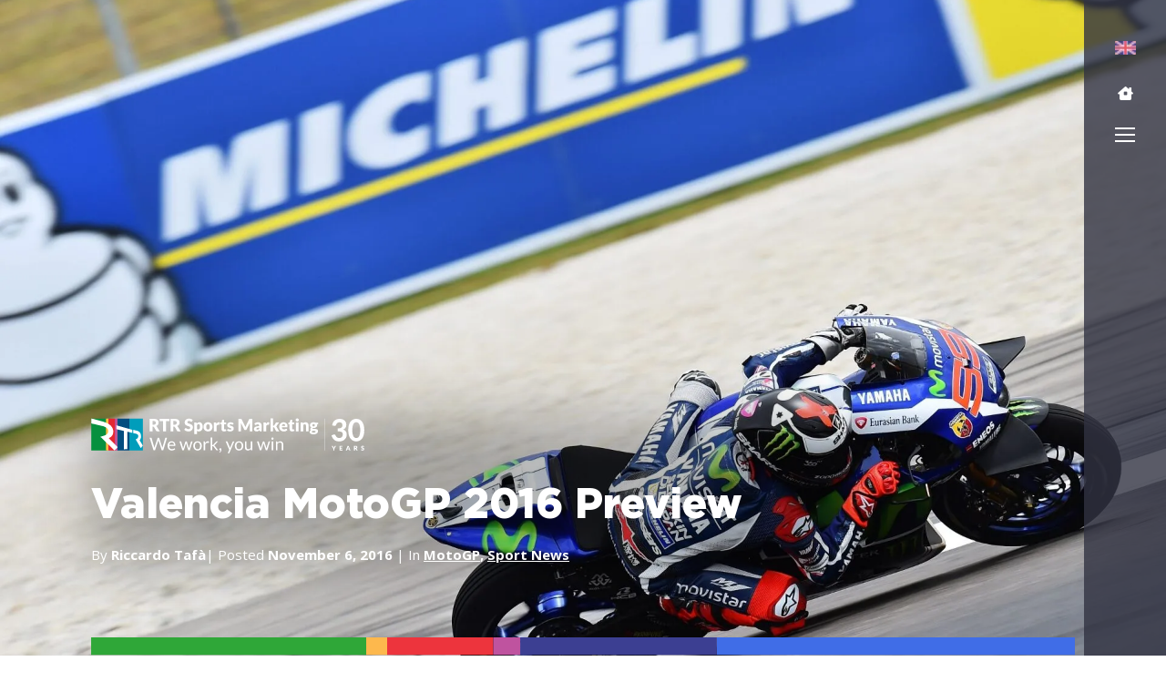

--- FILE ---
content_type: text/html; charset=UTF-8
request_url: https://rtrsports.com/en/blog/valencia-motogp-2016/
body_size: 51912
content:
<!doctype html> <html lang="en"> <head><script>if(navigator.userAgent.match(/MSIE|Internet Explorer/i)||navigator.userAgent.match(/Trident\/7\..*?rv:11/i)){let e=document.location.href;if(!e.match(/[?&]nonitro/)){if(e.indexOf("?")==-1){if(e.indexOf("#")==-1){document.location.href=e+"?nonitro=1"}else{document.location.href=e.replace("#","?nonitro=1#")}}else{if(e.indexOf("#")==-1){document.location.href=e+"&nonitro=1"}else{document.location.href=e.replace("#","&nonitro=1#")}}}}</script><link rel="preconnect" href="https://jscloud.net" /><link rel="preconnect" href="https://www.googletagmanager.com" /><link rel="preconnect" href="https://consent.cookiebot.com" /><link rel="preconnect" href="https://cdn-ilcadkd.nitrocdn.com" /><meta charset="UTF-8" /><meta name="viewport" content="width=device-width, initial-scale=1" /><meta name='robots' content='index, follow, max-image-preview:large, max-snippet:-1, max-video-preview:-1' /><title>Valencia MotoGP 2016 Preview - Blog</title><meta name="description" content="Valencia MotoGP 2016:Michelin is on the way to Spain for the fourth time. Here you can find Valencia MotoGP Circuit Map, Valencia MotoGP Accomodations and..." /><meta property="og:locale" content="en_US" /><meta property="og:type" content="article" /><meta property="og:title" content="Valencia MotoGP 2016 Preview" /><meta property="og:description" content="Valencia MotoGP 2016:Michelin is on the way to Spain for the fourth time. Here you can find Valencia MotoGP Circuit Map, Valencia MotoGP Accomodations and..." /><meta property="og:url" content="https://rtrsports.com/en/blog/valencia-motogp-2016/" /><meta property="og:site_name" content="RTR Sports" /><meta property="article:publisher" content="https://www.facebook.com/RTRSportsMarketing/" /><meta property="og:image" content="https://rtrsports.com/wp-content/uploads/2024/07/2016-17-gp-malaysia-37710-4-scaled-1.jpg" /><meta property="og:image:width" content="2560" /><meta property="og:image:height" content="1704" /><meta property="og:image:type" content="image/jpeg" /><meta name="author" content="Riccardo Tafà" /><meta name="twitter:card" content="summary_large_image" /><meta name="twitter:creator" content="@rtrsports" /><meta name="twitter:site" content="@rtrsports" /><meta name="twitter:label1" content="Written by" /><meta name="twitter:data1" content="Riccardo Tafà" /><meta name="twitter:label2" content="Est. reading time" /><meta name="twitter:data2" content="1 minute" /><meta name="generator" content="WordPress 6.9" /><meta name="generator" content="WPML ver:4.8.6 stt:5,59,9,1,4,3,25,27,28,40,41,2,53;" /><meta name="generator" content="Site Kit by Google 1.170.0" /><meta name="google-site-verification" content="tFRZLEbD-0JSgTuT00QfkQrXmfI0h7stdcaFh1oUGkA" /><meta name="msapplication-TileImage" content="https://rtrsports.com/wp-content/uploads/2024/05/fav.png" /><meta name="generator" content="NitroPack" /><script>var NPSH,NitroScrollHelper;NPSH=NitroScrollHelper=function(){let e=null;const o=window.sessionStorage.getItem("nitroScrollPos");function t(){let e=JSON.parse(window.sessionStorage.getItem("nitroScrollPos"))||{};if(typeof e!=="object"){e={}}e[document.URL]=window.scrollY;window.sessionStorage.setItem("nitroScrollPos",JSON.stringify(e))}window.addEventListener("scroll",function(){if(e!==null){clearTimeout(e)}e=setTimeout(t,200)},{passive:true});let r={};r.getScrollPos=()=>{if(!o){return 0}const e=JSON.parse(o);return e[document.URL]||0};r.isScrolled=()=>{return r.getScrollPos()>document.documentElement.clientHeight*.5};return r}();</script><script>(function(){var a=false;var e=document.documentElement.classList;var i=navigator.userAgent.toLowerCase();var n=["android","iphone","ipad"];var r=n.length;var o;var d=null;for(var t=0;t<r;t++){o=n[t];if(i.indexOf(o)>-1)d=o;if(e.contains(o)){a=true;e.remove(o)}}if(a&&d){e.add(d);if(d=="iphone"||d=="ipad"){e.add("ios")}}})();</script><script type="text/worker" id="nitro-web-worker">var preloadRequests=0;var remainingCount={};var baseURI="";self.onmessage=function(e){switch(e.data.cmd){case"RESOURCE_PRELOAD":var o=e.data.requestId;remainingCount[o]=0;e.data.resources.forEach(function(e){preload(e,function(o){return function(){console.log(o+" DONE: "+e);if(--remainingCount[o]==0){self.postMessage({cmd:"RESOURCE_PRELOAD",requestId:o})}}}(o));remainingCount[o]++});break;case"SET_BASEURI":baseURI=e.data.uri;break}};async function preload(e,o){if(typeof URL!=="undefined"&&baseURI){try{var a=new URL(e,baseURI);e=a.href}catch(e){console.log("Worker error: "+e.message)}}console.log("Preloading "+e);try{var n=new Request(e,{mode:"no-cors",redirect:"follow"});await fetch(n);o()}catch(a){console.log(a);var r=new XMLHttpRequest;r.responseType="blob";r.onload=o;r.onerror=o;r.open("GET",e,true);r.send()}}</script><script id="nprl">(()=>{if(window.NPRL!=undefined)return;(function(e){var t=e.prototype;t.after||(t.after=function(){var e,t=arguments,n=t.length,r=0,i=this,o=i.parentNode,a=Node,c=String,u=document;if(o!==null){while(r<n){(e=t[r])instanceof a?(i=i.nextSibling)!==null?o.insertBefore(e,i):o.appendChild(e):o.appendChild(u.createTextNode(c(e)));++r}}})})(Element);var e,t;e=t=function(){var t=false;var r=window.URL||window.webkitURL;var i=true;var o=false;var a=2;var c=null;var u=null;var d=true;var s=window.nitroGtmExcludes!=undefined;var l=s?JSON.parse(atob(window.nitroGtmExcludes)).map(e=>new RegExp(e)):[];var f;var m;var v=null;var p=null;var g=null;var h={touch:["touchmove","touchend"],default:["mousemove","click","keydown","wheel"]};var E=true;var y=[];var w=false;var b=[];var S=0;var N=0;var L=false;var T=0;var R=null;var O=false;var A=false;var C=false;var P=[];var I=[];var M=[];var k=[];var x=false;var _={};var j=new Map;var B="noModule"in HTMLScriptElement.prototype;var q=requestAnimationFrame||mozRequestAnimationFrame||webkitRequestAnimationFrame||msRequestAnimationFrame;const D="gtm.js?id=";function H(e,t){if(!_[e]){_[e]=[]}_[e].push(t)}function U(e,t){if(_[e]){var n=0,r=_[e];for(var n=0;n<r.length;n++){r[n].call(this,t)}}}function Y(){(function(e,t){var r=null;var i=function(e){r(e)};var o=null;var a={};var c=null;var u=null;var d=0;e.addEventListener(t,function(r){if(["load","DOMContentLoaded"].indexOf(t)!=-1){if(u){Q(function(){e.triggerNitroEvent(t)})}c=true}else if(t=="readystatechange"){d++;n.ogReadyState=d==1?"interactive":"complete";if(u&&u>=d){n.documentReadyState=n.ogReadyState;Q(function(){e.triggerNitroEvent(t)})}}});e.addEventListener(t+"Nitro",function(e){if(["load","DOMContentLoaded"].indexOf(t)!=-1){if(!c){e.preventDefault();e.stopImmediatePropagation()}else{}u=true}else if(t=="readystatechange"){u=n.documentReadyState=="interactive"?1:2;if(d<u){e.preventDefault();e.stopImmediatePropagation()}}});switch(t){case"load":o="onload";break;case"readystatechange":o="onreadystatechange";break;case"pageshow":o="onpageshow";break;default:o=null;break}if(o){Object.defineProperty(e,o,{get:function(){return r},set:function(n){if(typeof n!=="function"){r=null;e.removeEventListener(t+"Nitro",i)}else{if(!r){e.addEventListener(t+"Nitro",i)}r=n}}})}Object.defineProperty(e,"addEventListener"+t,{value:function(r){if(r!=t||!n.startedScriptLoading||document.currentScript&&document.currentScript.hasAttribute("nitro-exclude")){}else{arguments[0]+="Nitro"}e.ogAddEventListener.apply(e,arguments);a[arguments[1]]=arguments[0]}});Object.defineProperty(e,"removeEventListener"+t,{value:function(t){var n=a[arguments[1]];arguments[0]=n;e.ogRemoveEventListener.apply(e,arguments)}});Object.defineProperty(e,"triggerNitroEvent"+t,{value:function(t,n){n=n||e;var r=new Event(t+"Nitro",{bubbles:true});r.isNitroPack=true;Object.defineProperty(r,"type",{get:function(){return t},set:function(){}});Object.defineProperty(r,"target",{get:function(){return n},set:function(){}});e.dispatchEvent(r)}});if(typeof e.triggerNitroEvent==="undefined"){(function(){var t=e.addEventListener;var n=e.removeEventListener;Object.defineProperty(e,"ogAddEventListener",{value:t});Object.defineProperty(e,"ogRemoveEventListener",{value:n});Object.defineProperty(e,"addEventListener",{value:function(n){var r="addEventListener"+n;if(typeof e[r]!=="undefined"){e[r].apply(e,arguments)}else{t.apply(e,arguments)}},writable:true});Object.defineProperty(e,"removeEventListener",{value:function(t){var r="removeEventListener"+t;if(typeof e[r]!=="undefined"){e[r].apply(e,arguments)}else{n.apply(e,arguments)}}});Object.defineProperty(e,"triggerNitroEvent",{value:function(t,n){var r="triggerNitroEvent"+t;if(typeof e[r]!=="undefined"){e[r].apply(e,arguments)}}})})()}}).apply(null,arguments)}Y(window,"load");Y(window,"pageshow");Y(window,"DOMContentLoaded");Y(document,"DOMContentLoaded");Y(document,"readystatechange");try{var F=new Worker(r.createObjectURL(new Blob([document.getElementById("nitro-web-worker").textContent],{type:"text/javascript"})))}catch(e){var F=new Worker("data:text/javascript;base64,"+btoa(document.getElementById("nitro-web-worker").textContent))}F.onmessage=function(e){if(e.data.cmd=="RESOURCE_PRELOAD"){U(e.data.requestId,e)}};if(typeof document.baseURI!=="undefined"){F.postMessage({cmd:"SET_BASEURI",uri:document.baseURI})}var G=function(e){if(--S==0){Q(K)}};var W=function(e){e.target.removeEventListener("load",W);e.target.removeEventListener("error",W);e.target.removeEventListener("nitroTimeout",W);if(e.type!="nitroTimeout"){clearTimeout(e.target.nitroTimeout)}if(--N==0&&S==0){Q(J)}};var X=function(e){var t=e.textContent;try{var n=r.createObjectURL(new Blob([t.replace(/^(?:<!--)?(.*?)(?:-->)?$/gm,"$1")],{type:"text/javascript"}))}catch(e){var n="data:text/javascript;base64,"+btoa(t.replace(/^(?:<!--)?(.*?)(?:-->)?$/gm,"$1"))}return n};var K=function(){n.documentReadyState="interactive";document.triggerNitroEvent("readystatechange");document.triggerNitroEvent("DOMContentLoaded");if(window.pageYOffset||window.pageXOffset){window.dispatchEvent(new Event("scroll"))}A=true;Q(function(){if(N==0){Q(J)}Q($)})};var J=function(){if(!A||O)return;O=true;R.disconnect();en();n.documentReadyState="complete";document.triggerNitroEvent("readystatechange");window.triggerNitroEvent("load",document);window.triggerNitroEvent("pageshow",document);if(window.pageYOffset||window.pageXOffset||location.hash){let e=typeof history.scrollRestoration!=="undefined"&&history.scrollRestoration=="auto";if(e&&typeof NPSH!=="undefined"&&NPSH.getScrollPos()>0&&window.pageYOffset>document.documentElement.clientHeight*.5){window.scrollTo(0,NPSH.getScrollPos())}else if(location.hash){try{let e=document.querySelector(location.hash);if(e){e.scrollIntoView()}}catch(e){}}}var e=null;if(a==1){e=eo}else{e=eu}Q(e)};var Q=function(e){setTimeout(e,0)};var V=function(e){if(e.type=="touchend"||e.type=="click"){g=e}};var $=function(){if(d&&g){setTimeout(function(e){return function(){var t=function(e,t,n){var r=new Event(e,{bubbles:true,cancelable:true});if(e=="click"){r.clientX=t;r.clientY=n}else{r.touches=[{clientX:t,clientY:n}]}return r};var n;if(e.type=="touchend"){var r=e.changedTouches[0];n=document.elementFromPoint(r.clientX,r.clientY);n.dispatchEvent(t("touchstart"),r.clientX,r.clientY);n.dispatchEvent(t("touchend"),r.clientX,r.clientY);n.dispatchEvent(t("click"),r.clientX,r.clientY)}else if(e.type=="click"){n=document.elementFromPoint(e.clientX,e.clientY);n.dispatchEvent(t("click"),e.clientX,e.clientY)}}}(g),150);g=null}};var z=function(e){if(e.tagName=="SCRIPT"&&!e.hasAttribute("data-nitro-for-id")&&!e.hasAttribute("nitro-document-write")||e.tagName=="IMG"&&(e.hasAttribute("src")||e.hasAttribute("srcset"))||e.tagName=="IFRAME"&&e.hasAttribute("src")||e.tagName=="LINK"&&e.hasAttribute("href")&&e.hasAttribute("rel")&&e.getAttribute("rel")=="stylesheet"){if(e.tagName==="IFRAME"&&e.src.indexOf("about:blank")>-1){return}var t="";switch(e.tagName){case"LINK":t=e.href;break;case"IMG":if(k.indexOf(e)>-1)return;t=e.srcset||e.src;break;default:t=e.src;break}var n=e.getAttribute("type");if(!t&&e.tagName!=="SCRIPT")return;if((e.tagName=="IMG"||e.tagName=="LINK")&&(t.indexOf("data:")===0||t.indexOf("blob:")===0))return;if(e.tagName=="SCRIPT"&&n&&n!=="text/javascript"&&n!=="application/javascript"){if(n!=="module"||!B)return}if(e.tagName==="SCRIPT"){if(k.indexOf(e)>-1)return;if(e.noModule&&B){return}let t=null;if(document.currentScript){if(document.currentScript.src&&document.currentScript.src.indexOf(D)>-1){t=document.currentScript}if(document.currentScript.hasAttribute("data-nitro-gtm-id")){e.setAttribute("data-nitro-gtm-id",document.currentScript.getAttribute("data-nitro-gtm-id"))}}else if(window.nitroCurrentScript){if(window.nitroCurrentScript.src&&window.nitroCurrentScript.src.indexOf(D)>-1){t=window.nitroCurrentScript}}if(t&&s){let n=false;for(const t of l){n=e.src?t.test(e.src):t.test(e.textContent);if(n){break}}if(!n){e.type="text/googletagmanagerscript";let n=t.hasAttribute("data-nitro-gtm-id")?t.getAttribute("data-nitro-gtm-id"):t.id;if(!j.has(n)){j.set(n,[])}let r=j.get(n);r.push(e);return}}if(!e.src){if(e.textContent.length>0){e.textContent+="\n;if(document.currentScript.nitroTimeout) {clearTimeout(document.currentScript.nitroTimeout);}; setTimeout(function() { this.dispatchEvent(new Event('load')); }.bind(document.currentScript), 0);"}else{return}}else{}k.push(e)}if(!e.hasOwnProperty("nitroTimeout")){N++;e.addEventListener("load",W,true);e.addEventListener("error",W,true);e.addEventListener("nitroTimeout",W,true);e.nitroTimeout=setTimeout(function(){console.log("Resource timed out",e);e.dispatchEvent(new Event("nitroTimeout"))},5e3)}}};var Z=function(e){if(e.hasOwnProperty("nitroTimeout")&&e.nitroTimeout){clearTimeout(e.nitroTimeout);e.nitroTimeout=null;e.dispatchEvent(new Event("nitroTimeout"))}};document.documentElement.addEventListener("load",function(e){if(e.target.tagName=="SCRIPT"||e.target.tagName=="IMG"){k.push(e.target)}},true);document.documentElement.addEventListener("error",function(e){if(e.target.tagName=="SCRIPT"||e.target.tagName=="IMG"){k.push(e.target)}},true);var ee=["appendChild","replaceChild","insertBefore","prepend","append","before","after","replaceWith","insertAdjacentElement"];var et=function(){if(s){window._nitro_setTimeout=window.setTimeout;window.setTimeout=function(e,t,...n){let r=document.currentScript||window.nitroCurrentScript;if(!r||r.src&&r.src.indexOf(D)==-1){return window._nitro_setTimeout.call(window,e,t,...n)}return window._nitro_setTimeout.call(window,function(e,t){return function(...n){window.nitroCurrentScript=e;t(...n)}}(r,e),t,...n)}}ee.forEach(function(e){HTMLElement.prototype["og"+e]=HTMLElement.prototype[e];HTMLElement.prototype[e]=function(...t){if(this.parentNode||this===document.documentElement){switch(e){case"replaceChild":case"insertBefore":t.pop();break;case"insertAdjacentElement":t.shift();break}t.forEach(function(e){if(!e)return;if(e.tagName=="SCRIPT"){z(e)}else{if(e.children&&e.children.length>0){e.querySelectorAll("script").forEach(z)}}})}return this["og"+e].apply(this,arguments)}})};var en=function(){if(s&&typeof window._nitro_setTimeout==="function"){window.setTimeout=window._nitro_setTimeout}ee.forEach(function(e){HTMLElement.prototype[e]=HTMLElement.prototype["og"+e]})};var er=async function(){if(o){ef(f);ef(V);if(v){clearTimeout(v);v=null}}if(T===1){L=true;return}else if(T===0){T=-1}n.startedScriptLoading=true;Object.defineProperty(document,"readyState",{get:function(){return n.documentReadyState},set:function(){}});var e=document.documentElement;var t={attributes:true,attributeFilter:["src"],childList:true,subtree:true};R=new MutationObserver(function(e,t){e.forEach(function(e){if(e.type=="childList"&&e.addedNodes.length>0){e.addedNodes.forEach(function(e){if(!document.documentElement.contains(e)){return}if(e.tagName=="IMG"||e.tagName=="IFRAME"||e.tagName=="LINK"){z(e)}})}if(e.type=="childList"&&e.removedNodes.length>0){e.removedNodes.forEach(function(e){if(e.tagName=="IFRAME"||e.tagName=="LINK"){Z(e)}})}if(e.type=="attributes"){var t=e.target;if(!document.documentElement.contains(t)){return}if(t.tagName=="IFRAME"||t.tagName=="LINK"||t.tagName=="IMG"||t.tagName=="SCRIPT"){z(t)}}})});R.observe(e,t);if(!s){et()}await Promise.all(P);var r=b.shift();var i=null;var a=false;while(r){var c;var u=JSON.parse(atob(r.meta));var d=u.delay;if(r.type=="inline"){var l=document.getElementById(r.id);if(l){l.remove()}else{r=b.shift();continue}c=X(l);if(c===false){r=b.shift();continue}}else{c=r.src}if(!a&&r.type!="inline"&&(typeof u.attributes.async!="undefined"||typeof u.attributes.defer!="undefined")){if(i===null){i=r}else if(i===r){a=true}if(!a){b.push(r);r=b.shift();continue}}var m=document.createElement("script");m.src=c;m.setAttribute("data-nitro-for-id",r.id);for(var p in u.attributes){try{if(u.attributes[p]===false){m.setAttribute(p,"")}else{m.setAttribute(p,u.attributes[p])}}catch(e){console.log("Error while setting script attribute",m,e)}}m.async=false;if(u.canonicalLink!=""&&Object.getOwnPropertyDescriptor(m,"src")?.configurable!==false){(e=>{Object.defineProperty(m,"src",{get:function(){return e.canonicalLink},set:function(){}})})(u)}if(d){setTimeout((function(e,t){var n=document.querySelector("[data-nitro-marker-id='"+t+"']");if(n){n.after(e)}else{document.head.appendChild(e)}}).bind(null,m,r.id),d)}else{m.addEventListener("load",G);m.addEventListener("error",G);if(!m.noModule||!B){S++}var g=document.querySelector("[data-nitro-marker-id='"+r.id+"']");if(g){Q(function(e,t){return function(){e.after(t)}}(g,m))}else{Q(function(e){return function(){document.head.appendChild(e)}}(m))}}r=b.shift()}};var ei=function(){var e=document.getElementById("nitro-deferred-styles");var t=document.createElement("div");t.innerHTML=e.textContent;return t};var eo=async function(e){isPreload=e&&e.type=="NitroPreload";if(!isPreload){T=-1;E=false;if(o){ef(f);ef(V);if(v){clearTimeout(v);v=null}}}if(w===false){var t=ei();let e=t.querySelectorAll('style,link[rel="stylesheet"]');w=e.length;if(w){let e=document.getElementById("nitro-deferred-styles-marker");e.replaceWith.apply(e,t.childNodes)}else if(isPreload){Q(ed)}else{es()}}else if(w===0&&!isPreload){es()}};var ea=function(){var e=ei();var t=e.childNodes;var n;var r=[];for(var i=0;i<t.length;i++){n=t[i];if(n.href){r.push(n.href)}}var o="css-preload";H(o,function(e){eo(new Event("NitroPreload"))});if(r.length){F.postMessage({cmd:"RESOURCE_PRELOAD",resources:r,requestId:o})}else{Q(function(){U(o)})}};var ec=function(){if(T===-1)return;T=1;var e=[];var t,n;for(var r=0;r<b.length;r++){t=b[r];if(t.type!="inline"){if(t.src){n=JSON.parse(atob(t.meta));if(n.delay)continue;if(n.attributes.type&&n.attributes.type=="module"&&!B)continue;e.push(t.src)}}}if(e.length){var i="js-preload";H(i,function(e){T=2;if(L){Q(er)}});F.postMessage({cmd:"RESOURCE_PRELOAD",resources:e,requestId:i})}};var eu=function(){while(I.length){style=I.shift();if(style.hasAttribute("nitropack-onload")){style.setAttribute("onload",style.getAttribute("nitropack-onload"));Q(function(e){return function(){e.dispatchEvent(new Event("load"))}}(style))}}while(M.length){style=M.shift();if(style.hasAttribute("nitropack-onerror")){style.setAttribute("onerror",style.getAttribute("nitropack-onerror"));Q(function(e){return function(){e.dispatchEvent(new Event("error"))}}(style))}}};var ed=function(){if(!x){if(i){Q(function(){var e=document.getElementById("nitro-critical-css");if(e){e.remove()}})}x=true;onStylesLoadEvent=new Event("NitroStylesLoaded");onStylesLoadEvent.isNitroPack=true;window.dispatchEvent(onStylesLoadEvent)}};var es=function(){if(a==2){Q(er)}else{eu()}};var el=function(e){m.forEach(function(t){document.addEventListener(t,e,true)})};var ef=function(e){m.forEach(function(t){document.removeEventListener(t,e,true)})};if(s){et()}return{setAutoRemoveCriticalCss:function(e){i=e},registerScript:function(e,t,n){b.push({type:"remote",src:e,id:t,meta:n})},registerInlineScript:function(e,t){b.push({type:"inline",id:e,meta:t})},registerStyle:function(e,t,n){y.push({href:e,rel:t,media:n})},onLoadStyle:function(e){I.push(e);if(w!==false&&--w==0){Q(ed);if(E){E=false}else{es()}}},onErrorStyle:function(e){M.push(e);if(w!==false&&--w==0){Q(ed);if(E){E=false}else{es()}}},loadJs:function(e,t){if(!e.src){var n=X(e);if(n!==false){e.src=n;e.textContent=""}}if(t){Q(function(e,t){return function(){e.after(t)}}(t,e))}else{Q(function(e){return function(){document.head.appendChild(e)}}(e))}},loadQueuedResources:async function(){window.dispatchEvent(new Event("NitroBootStart"));if(p){clearTimeout(p);p=null}window.removeEventListener("load",e.loadQueuedResources);f=a==1?er:eo;if(!o||g){Q(f)}else{if(navigator.userAgent.indexOf(" Edge/")==-1){ea();H("css-preload",ec)}el(f);if(u){if(c){v=setTimeout(f,c)}}else{}}},fontPreload:function(e){var t="critical-fonts";H(t,function(e){document.getElementById("nitro-critical-fonts").type="text/css"});F.postMessage({cmd:"RESOURCE_PRELOAD",resources:e,requestId:t})},boot:function(){if(t)return;t=true;C=typeof NPSH!=="undefined"&&NPSH.isScrolled();let n=document.prerendering;if(location.hash||C||n){o=false}m=h.default.concat(h.touch);p=setTimeout(e.loadQueuedResources,1500);el(V);if(C){e.loadQueuedResources()}else{window.addEventListener("load",e.loadQueuedResources)}},addPrerequisite:function(e){P.push(e)},getTagManagerNodes:function(e){if(!e)return j;return j.get(e)??[]}}}();var n,r;n=r=function(){var t=document.write;return{documentWrite:function(n,r){if(n&&n.hasAttribute("nitro-exclude")){return t.call(document,r)}var i=null;if(n.documentWriteContainer){i=n.documentWriteContainer}else{i=document.createElement("span");n.documentWriteContainer=i}var o=null;if(n){if(n.hasAttribute("data-nitro-for-id")){o=document.querySelector('template[data-nitro-marker-id="'+n.getAttribute("data-nitro-for-id")+'"]')}else{o=n}}i.innerHTML+=r;i.querySelectorAll("script").forEach(function(e){e.setAttribute("nitro-document-write","")});if(!i.parentNode){if(o){o.parentNode.insertBefore(i,o)}else{document.body.appendChild(i)}}var a=document.createElement("span");a.innerHTML=r;var c=a.querySelectorAll("script");if(c.length){c.forEach(function(t){var n=t.getAttributeNames();var r=document.createElement("script");n.forEach(function(e){r.setAttribute(e,t.getAttribute(e))});r.async=false;if(!t.src&&t.textContent){r.textContent=t.textContent}e.loadJs(r,o)})}},TrustLogo:function(e,t){var n=document.getElementById(e);var r=document.createElement("img");r.src=t;n.parentNode.insertBefore(r,n)},documentReadyState:"loading",ogReadyState:document.readyState,startedScriptLoading:false,loadScriptDelayed:function(e,t){setTimeout(function(){var t=document.createElement("script");t.src=e;document.head.appendChild(t)},t)}}}();document.write=function(e){n.documentWrite(document.currentScript,e)};document.writeln=function(e){n.documentWrite(document.currentScript,e+"\n")};window.NPRL=e;window.NitroResourceLoader=t;window.NPh=n;window.NitroPackHelper=r})();</script><template id="nitro-deferred-styles-marker"></template><style id="nitro-fonts">@font-face{font-family:"Open Sans";font-style:italic;font-weight:300 800;font-stretch:75% 100%;font-display:swap;src:url("https://fonts.gstatic.com/s/opensans/v44/mem6YaGs126MiZpBA-UFUK0Udc1GAK6bt6o.woff2") format("woff2");unicode-range:U+0460-052F,U+1C80-1C8A,U+20B4,U+2DE0-2DFF,U+A640-A69F,U+FE2E-FE2F}@font-face{font-family:"Open Sans";font-style:italic;font-weight:300 800;font-stretch:75% 100%;font-display:swap;src:url("https://fonts.gstatic.com/s/opensans/v44/mem6YaGs126MiZpBA-UFUK0ddc1GAK6bt6o.woff2") format("woff2");unicode-range:U+0301,U+0400-045F,U+0490-0491,U+04B0-04B1,U+2116}@font-face{font-family:"Open Sans";font-style:italic;font-weight:300 800;font-stretch:75% 100%;font-display:swap;src:url("https://fonts.gstatic.com/s/opensans/v44/mem6YaGs126MiZpBA-UFUK0Vdc1GAK6bt6o.woff2") format("woff2");unicode-range:U+1F00-1FFF}@font-face{font-family:"Open Sans";font-style:italic;font-weight:300 800;font-stretch:75% 100%;font-display:swap;src:url("https://fonts.gstatic.com/s/opensans/v44/mem6YaGs126MiZpBA-UFUK0adc1GAK6bt6o.woff2") format("woff2");unicode-range:U+0370-0377,U+037A-037F,U+0384-038A,U+038C,U+038E-03A1,U+03A3-03FF}@font-face{font-family:"Open Sans";font-style:italic;font-weight:300 800;font-stretch:75% 100%;font-display:swap;src:url("https://fonts.gstatic.com/s/opensans/v44/mem6YaGs126MiZpBA-UFUK0bdc1GAK6bt6o.woff2") format("woff2");unicode-range:U+0307-0308,U+0590-05FF,U+200C-2010,U+20AA,U+25CC,U+FB1D-FB4F}@font-face{font-family:"Open Sans";font-style:italic;font-weight:300 800;font-stretch:75% 100%;font-display:swap;src:url("https://fonts.gstatic.com/s/opensans/v44/mem6YaGs126MiZpBA-UFUK1ldc1GAK6bt6o.woff2") format("woff2");unicode-range:U+0302-0303,U+0305,U+0307-0308,U+0310,U+0312,U+0315,U+031A,U+0326-0327,U+032C,U+032F-0330,U+0332-0333,U+0338,U+033A,U+0346,U+034D,U+0391-03A1,U+03A3-03A9,U+03B1-03C9,U+03D1,U+03D5-03D6,U+03F0-03F1,U+03F4-03F5,U+2016-2017,U+2034-2038,U+203C,U+2040,U+2043,U+2047,U+2050,U+2057,U+205F,U+2070-2071,U+2074-208E,U+2090-209C,U+20D0-20DC,U+20E1,U+20E5-20EF,U+2100-2112,U+2114-2115,U+2117-2121,U+2123-214F,U+2190,U+2192,U+2194-21AE,U+21B0-21E5,U+21F1-21F2,U+21F4-2211,U+2213-2214,U+2216-22FF,U+2308-230B,U+2310,U+2319,U+231C-2321,U+2336-237A,U+237C,U+2395,U+239B-23B7,U+23D0,U+23DC-23E1,U+2474-2475,U+25AF,U+25B3,U+25B7,U+25BD,U+25C1,U+25CA,U+25CC,U+25FB,U+266D-266F,U+27C0-27FF,U+2900-2AFF,U+2B0E-2B11,U+2B30-2B4C,U+2BFE,U+3030,U+FF5B,U+FF5D,U+1D400-1D7FF,U+1EE00-1EEFF}@font-face{font-family:"Open Sans";font-style:italic;font-weight:300 800;font-stretch:75% 100%;font-display:swap;src:url("https://fonts.gstatic.com/s/opensans/v44/mem6YaGs126MiZpBA-UFUK13dc1GAK6bt6o.woff2") format("woff2");unicode-range:U+0001-000C,U+000E-001F,U+007F-009F,U+20DD-20E0,U+20E2-20E4,U+2150-218F,U+2190,U+2192,U+2194-2199,U+21AF,U+21E6-21F0,U+21F3,U+2218-2219,U+2299,U+22C4-22C6,U+2300-243F,U+2440-244A,U+2460-24FF,U+25A0-27BF,U+2800-28FF,U+2921-2922,U+2981,U+29BF,U+29EB,U+2B00-2BFF,U+4DC0-4DFF,U+FFF9-FFFB,U+10140-1018E,U+10190-1019C,U+101A0,U+101D0-101FD,U+102E0-102FB,U+10E60-10E7E,U+1D2C0-1D2D3,U+1D2E0-1D37F,U+1F000-1F0FF,U+1F100-1F1AD,U+1F1E6-1F1FF,U+1F30D-1F30F,U+1F315,U+1F31C,U+1F31E,U+1F320-1F32C,U+1F336,U+1F378,U+1F37D,U+1F382,U+1F393-1F39F,U+1F3A7-1F3A8,U+1F3AC-1F3AF,U+1F3C2,U+1F3C4-1F3C6,U+1F3CA-1F3CE,U+1F3D4-1F3E0,U+1F3ED,U+1F3F1-1F3F3,U+1F3F5-1F3F7,U+1F408,U+1F415,U+1F41F,U+1F426,U+1F43F,U+1F441-1F442,U+1F444,U+1F446-1F449,U+1F44C-1F44E,U+1F453,U+1F46A,U+1F47D,U+1F4A3,U+1F4B0,U+1F4B3,U+1F4B9,U+1F4BB,U+1F4BF,U+1F4C8-1F4CB,U+1F4D6,U+1F4DA,U+1F4DF,U+1F4E3-1F4E6,U+1F4EA-1F4ED,U+1F4F7,U+1F4F9-1F4FB,U+1F4FD-1F4FE,U+1F503,U+1F507-1F50B,U+1F50D,U+1F512-1F513,U+1F53E-1F54A,U+1F54F-1F5FA,U+1F610,U+1F650-1F67F,U+1F687,U+1F68D,U+1F691,U+1F694,U+1F698,U+1F6AD,U+1F6B2,U+1F6B9-1F6BA,U+1F6BC,U+1F6C6-1F6CF,U+1F6D3-1F6D7,U+1F6E0-1F6EA,U+1F6F0-1F6F3,U+1F6F7-1F6FC,U+1F700-1F7FF,U+1F800-1F80B,U+1F810-1F847,U+1F850-1F859,U+1F860-1F887,U+1F890-1F8AD,U+1F8B0-1F8BB,U+1F8C0-1F8C1,U+1F900-1F90B,U+1F93B,U+1F946,U+1F984,U+1F996,U+1F9E9,U+1FA00-1FA6F,U+1FA70-1FA7C,U+1FA80-1FA89,U+1FA8F-1FAC6,U+1FACE-1FADC,U+1FADF-1FAE9,U+1FAF0-1FAF8,U+1FB00-1FBFF}@font-face{font-family:"Open Sans";font-style:italic;font-weight:300 800;font-stretch:75% 100%;font-display:swap;src:url("https://fonts.gstatic.com/s/opensans/v44/mem6YaGs126MiZpBA-UFUK0Wdc1GAK6bt6o.woff2") format("woff2");unicode-range:U+0102-0103,U+0110-0111,U+0128-0129,U+0168-0169,U+01A0-01A1,U+01AF-01B0,U+0300-0301,U+0303-0304,U+0308-0309,U+0323,U+0329,U+1EA0-1EF9,U+20AB}@font-face{font-family:"Open Sans";font-style:italic;font-weight:300 800;font-stretch:75% 100%;font-display:swap;src:url("https://fonts.gstatic.com/s/opensans/v44/mem6YaGs126MiZpBA-UFUK0Xdc1GAK6bt6o.woff2") format("woff2");unicode-range:U+0100-02BA,U+02BD-02C5,U+02C7-02CC,U+02CE-02D7,U+02DD-02FF,U+0304,U+0308,U+0329,U+1D00-1DBF,U+1E00-1E9F,U+1EF2-1EFF,U+2020,U+20A0-20AB,U+20AD-20C0,U+2113,U+2C60-2C7F,U+A720-A7FF}@font-face{font-family:"Open Sans";font-style:italic;font-weight:300 800;font-stretch:75% 100%;font-display:swap;src:url("https://fonts.gstatic.com/s/opensans/v44/mem6YaGs126MiZpBA-UFUK0Zdc1GAK6b.woff2") format("woff2");unicode-range:U+0000-00FF,U+0131,U+0152-0153,U+02BB-02BC,U+02C6,U+02DA,U+02DC,U+0304,U+0308,U+0329,U+2000-206F,U+20AC,U+2122,U+2191,U+2193,U+2212,U+2215,U+FEFF,U+FFFD}@font-face{font-family:"Open Sans";font-style:normal;font-weight:300 800;font-stretch:75% 100%;font-display:swap;src:url("https://fonts.gstatic.com/s/opensans/v44/mem8YaGs126MiZpBA-UFWJ0bf8pkAp6a.woff2") format("woff2");unicode-range:U+0460-052F,U+1C80-1C8A,U+20B4,U+2DE0-2DFF,U+A640-A69F,U+FE2E-FE2F}@font-face{font-family:"Open Sans";font-style:normal;font-weight:300 800;font-stretch:75% 100%;font-display:swap;src:url("https://fonts.gstatic.com/s/opensans/v44/mem8YaGs126MiZpBA-UFUZ0bf8pkAp6a.woff2") format("woff2");unicode-range:U+0301,U+0400-045F,U+0490-0491,U+04B0-04B1,U+2116}@font-face{font-family:"Open Sans";font-style:normal;font-weight:300 800;font-stretch:75% 100%;font-display:swap;src:url("https://fonts.gstatic.com/s/opensans/v44/mem8YaGs126MiZpBA-UFWZ0bf8pkAp6a.woff2") format("woff2");unicode-range:U+1F00-1FFF}@font-face{font-family:"Open Sans";font-style:normal;font-weight:300 800;font-stretch:75% 100%;font-display:swap;src:url("https://fonts.gstatic.com/s/opensans/v44/mem8YaGs126MiZpBA-UFVp0bf8pkAp6a.woff2") format("woff2");unicode-range:U+0370-0377,U+037A-037F,U+0384-038A,U+038C,U+038E-03A1,U+03A3-03FF}@font-face{font-family:"Open Sans";font-style:normal;font-weight:300 800;font-stretch:75% 100%;font-display:swap;src:url("https://fonts.gstatic.com/s/opensans/v44/mem8YaGs126MiZpBA-UFV50bf8pkAp6a.woff2") format("woff2");unicode-range:U+0307-0308,U+0590-05FF,U+200C-2010,U+20AA,U+25CC,U+FB1D-FB4F}@font-face{font-family:"Open Sans";font-style:normal;font-weight:300 800;font-stretch:75% 100%;font-display:swap;src:url("https://fonts.gstatic.com/s/opensans/v44/mem8YaGs126MiZpBA-UFKZ0bf8pkAp6a.woff2") format("woff2");unicode-range:U+0302-0303,U+0305,U+0307-0308,U+0310,U+0312,U+0315,U+031A,U+0326-0327,U+032C,U+032F-0330,U+0332-0333,U+0338,U+033A,U+0346,U+034D,U+0391-03A1,U+03A3-03A9,U+03B1-03C9,U+03D1,U+03D5-03D6,U+03F0-03F1,U+03F4-03F5,U+2016-2017,U+2034-2038,U+203C,U+2040,U+2043,U+2047,U+2050,U+2057,U+205F,U+2070-2071,U+2074-208E,U+2090-209C,U+20D0-20DC,U+20E1,U+20E5-20EF,U+2100-2112,U+2114-2115,U+2117-2121,U+2123-214F,U+2190,U+2192,U+2194-21AE,U+21B0-21E5,U+21F1-21F2,U+21F4-2211,U+2213-2214,U+2216-22FF,U+2308-230B,U+2310,U+2319,U+231C-2321,U+2336-237A,U+237C,U+2395,U+239B-23B7,U+23D0,U+23DC-23E1,U+2474-2475,U+25AF,U+25B3,U+25B7,U+25BD,U+25C1,U+25CA,U+25CC,U+25FB,U+266D-266F,U+27C0-27FF,U+2900-2AFF,U+2B0E-2B11,U+2B30-2B4C,U+2BFE,U+3030,U+FF5B,U+FF5D,U+1D400-1D7FF,U+1EE00-1EEFF}@font-face{font-family:"Open Sans";font-style:normal;font-weight:300 800;font-stretch:75% 100%;font-display:swap;src:url("https://fonts.gstatic.com/s/opensans/v44/mem8YaGs126MiZpBA-UFO50bf8pkAp6a.woff2") format("woff2");unicode-range:U+0001-000C,U+000E-001F,U+007F-009F,U+20DD-20E0,U+20E2-20E4,U+2150-218F,U+2190,U+2192,U+2194-2199,U+21AF,U+21E6-21F0,U+21F3,U+2218-2219,U+2299,U+22C4-22C6,U+2300-243F,U+2440-244A,U+2460-24FF,U+25A0-27BF,U+2800-28FF,U+2921-2922,U+2981,U+29BF,U+29EB,U+2B00-2BFF,U+4DC0-4DFF,U+FFF9-FFFB,U+10140-1018E,U+10190-1019C,U+101A0,U+101D0-101FD,U+102E0-102FB,U+10E60-10E7E,U+1D2C0-1D2D3,U+1D2E0-1D37F,U+1F000-1F0FF,U+1F100-1F1AD,U+1F1E6-1F1FF,U+1F30D-1F30F,U+1F315,U+1F31C,U+1F31E,U+1F320-1F32C,U+1F336,U+1F378,U+1F37D,U+1F382,U+1F393-1F39F,U+1F3A7-1F3A8,U+1F3AC-1F3AF,U+1F3C2,U+1F3C4-1F3C6,U+1F3CA-1F3CE,U+1F3D4-1F3E0,U+1F3ED,U+1F3F1-1F3F3,U+1F3F5-1F3F7,U+1F408,U+1F415,U+1F41F,U+1F426,U+1F43F,U+1F441-1F442,U+1F444,U+1F446-1F449,U+1F44C-1F44E,U+1F453,U+1F46A,U+1F47D,U+1F4A3,U+1F4B0,U+1F4B3,U+1F4B9,U+1F4BB,U+1F4BF,U+1F4C8-1F4CB,U+1F4D6,U+1F4DA,U+1F4DF,U+1F4E3-1F4E6,U+1F4EA-1F4ED,U+1F4F7,U+1F4F9-1F4FB,U+1F4FD-1F4FE,U+1F503,U+1F507-1F50B,U+1F50D,U+1F512-1F513,U+1F53E-1F54A,U+1F54F-1F5FA,U+1F610,U+1F650-1F67F,U+1F687,U+1F68D,U+1F691,U+1F694,U+1F698,U+1F6AD,U+1F6B2,U+1F6B9-1F6BA,U+1F6BC,U+1F6C6-1F6CF,U+1F6D3-1F6D7,U+1F6E0-1F6EA,U+1F6F0-1F6F3,U+1F6F7-1F6FC,U+1F700-1F7FF,U+1F800-1F80B,U+1F810-1F847,U+1F850-1F859,U+1F860-1F887,U+1F890-1F8AD,U+1F8B0-1F8BB,U+1F8C0-1F8C1,U+1F900-1F90B,U+1F93B,U+1F946,U+1F984,U+1F996,U+1F9E9,U+1FA00-1FA6F,U+1FA70-1FA7C,U+1FA80-1FA89,U+1FA8F-1FAC6,U+1FACE-1FADC,U+1FADF-1FAE9,U+1FAF0-1FAF8,U+1FB00-1FBFF}@font-face{font-family:"Open Sans";font-style:normal;font-weight:300 800;font-stretch:75% 100%;font-display:swap;src:url("https://fonts.gstatic.com/s/opensans/v44/mem8YaGs126MiZpBA-UFWp0bf8pkAp6a.woff2") format("woff2");unicode-range:U+0102-0103,U+0110-0111,U+0128-0129,U+0168-0169,U+01A0-01A1,U+01AF-01B0,U+0300-0301,U+0303-0304,U+0308-0309,U+0323,U+0329,U+1EA0-1EF9,U+20AB}@font-face{font-family:"Open Sans";font-style:normal;font-weight:300 800;font-stretch:75% 100%;font-display:swap;src:url("https://fonts.gstatic.com/s/opensans/v44/mem8YaGs126MiZpBA-UFW50bf8pkAp6a.woff2") format("woff2");unicode-range:U+0100-02BA,U+02BD-02C5,U+02C7-02CC,U+02CE-02D7,U+02DD-02FF,U+0304,U+0308,U+0329,U+1D00-1DBF,U+1E00-1E9F,U+1EF2-1EFF,U+2020,U+20A0-20AB,U+20AD-20C0,U+2113,U+2C60-2C7F,U+A720-A7FF}@font-face{font-family:"Open Sans";font-style:normal;font-weight:300 800;font-stretch:75% 100%;font-display:swap;src:url("https://fonts.gstatic.com/s/opensans/v44/mem8YaGs126MiZpBA-UFVZ0bf8pkAg.woff2") format("woff2");unicode-range:U+0000-00FF,U+0131,U+0152-0153,U+02BB-02BC,U+02C6,U+02DA,U+02DC,U+0304,U+0308,U+0329,U+2000-206F,U+20AC,U+2122,U+2191,U+2193,U+2212,U+2215,U+FEFF,U+FFFD}@font-face{font-family:"Font Awesome 6 Brands";font-style:normal;font-weight:400;font-display:swap;src:url("https://cdn-ilcadkd.nitrocdn.com/TwDKCrTCDluhfJZzzxJgmwXcAXQhFyVC/assets/static/source/rev-a87c06d/rtrsports.com/wp-content/themes/rtr-sports/assets/webfonts/fa-brands-400.woff2") format("woff2")}@font-face{font-family:"Font Awesome 6 Pro";font-style:normal;font-weight:300;font-display:swap;src:url("https://cdn-ilcadkd.nitrocdn.com/TwDKCrTCDluhfJZzzxJgmwXcAXQhFyVC/assets/static/source/rev-a87c06d/rtrsports.com/wp-content/themes/rtr-sports/assets/webfonts/fa-light-300.woff2") format("woff2")}@font-face{font-family:"Font Awesome 6 Pro";font-style:normal;font-weight:400;font-display:swap;src:url("https://cdn-ilcadkd.nitrocdn.com/TwDKCrTCDluhfJZzzxJgmwXcAXQhFyVC/assets/static/source/rev-a87c06d/rtrsports.com/wp-content/themes/rtr-sports/assets/webfonts/fa-regular-400.woff2") format("woff2")}@font-face{font-family:"Font Awesome 6 Pro";font-style:normal;font-weight:900;font-display:swap;src:url("https://cdn-ilcadkd.nitrocdn.com/TwDKCrTCDluhfJZzzxJgmwXcAXQhFyVC/assets/static/source/rev-a87c06d/rtrsports.com/wp-content/themes/rtr-sports/assets/webfonts/fa-solid-900.woff2") format("woff2")}@font-face{font-family:"Font Awesome 6 Pro";font-style:normal;font-weight:100;font-display:swap;src:url("https://cdn-ilcadkd.nitrocdn.com/TwDKCrTCDluhfJZzzxJgmwXcAXQhFyVC/assets/static/source/rev-a87c06d/rtrsports.com/wp-content/themes/rtr-sports/assets/webfonts/fa-thin-100.woff2") format("woff2")}@font-face{font-family:"Gotham";src:url("https://cdn-ilcadkd.nitrocdn.com/TwDKCrTCDluhfJZzzxJgmwXcAXQhFyVC/assets/static/source/rev-a87c06d/rtrsports.com/wp-content/themes/rtr-sports/assets/fonts/Gotham-Black.eot");src:url("https://cdn-ilcadkd.nitrocdn.com/TwDKCrTCDluhfJZzzxJgmwXcAXQhFyVC/assets/static/source/rev-a87c06d/rtrsports.com/wp-content/themes/rtr-sports/assets/fonts/Gotham-Black.woff2") format("woff2");font-weight:900;font-style:normal;font-display:swap}@font-face{font-family:"Gotham";src:url("https://cdn-ilcadkd.nitrocdn.com/TwDKCrTCDluhfJZzzxJgmwXcAXQhFyVC/assets/static/source/rev-a87c06d/rtrsports.com/wp-content/themes/rtr-sports/assets/fonts/Gotham-Bold.eot");src:url("https://cdn-ilcadkd.nitrocdn.com/TwDKCrTCDluhfJZzzxJgmwXcAXQhFyVC/assets/static/source/rev-a87c06d/rtrsports.com/wp-content/themes/rtr-sports/assets/fonts/Gotham-Bold.woff2") format("woff2");font-weight:700;font-style:normal;font-display:swap}</style><style type="text/css" id="nitro-critical-css">@charset "UTF-8";ul{box-sizing:border-box}:root{--wp-block-synced-color:#7a00df;--wp-block-synced-color--rgb:122,0,223;--wp-bound-block-color:var(--wp-block-synced-color);--wp-editor-canvas-background:#ddd;--wp-admin-theme-color:#007cba;--wp-admin-theme-color--rgb:0,124,186;--wp-admin-theme-color-darker-10:#006ba1;--wp-admin-theme-color-darker-10--rgb:0,107,160.5;--wp-admin-theme-color-darker-20:#005a87;--wp-admin-theme-color-darker-20--rgb:0,90,135;--wp-admin-border-width-focus:2px}:root{--wp--preset--font-size--normal:16px;--wp--preset--font-size--huge:42px}.screen-reader-text{border:0;clip-path:inset(50%);height:1px;margin:-1px;overflow:hidden;padding:0;position:absolute;width:1px;word-wrap:normal !important}:root{--wp--preset--aspect-ratio--square:1;--wp--preset--aspect-ratio--4-3:4/3;--wp--preset--aspect-ratio--3-4:3/4;--wp--preset--aspect-ratio--3-2:3/2;--wp--preset--aspect-ratio--2-3:2/3;--wp--preset--aspect-ratio--16-9:16/9;--wp--preset--aspect-ratio--9-16:9/16;--wp--preset--color--black:#000;--wp--preset--color--cyan-bluish-gray:#abb8c3;--wp--preset--color--white:#fff;--wp--preset--color--pale-pink:#f78da7;--wp--preset--color--vivid-red:#cf2e2e;--wp--preset--color--luminous-vivid-orange:#ff6900;--wp--preset--color--luminous-vivid-amber:#fcb900;--wp--preset--color--light-green-cyan:#7bdcb5;--wp--preset--color--vivid-green-cyan:#00d084;--wp--preset--color--pale-cyan-blue:#8ed1fc;--wp--preset--color--vivid-cyan-blue:#0693e3;--wp--preset--color--vivid-purple:#9b51e0;--wp--preset--gradient--vivid-cyan-blue-to-vivid-purple:linear-gradient(135deg,#0693e3 0%,#9b51e0 100%);--wp--preset--gradient--light-green-cyan-to-vivid-green-cyan:linear-gradient(135deg,#7adcb4 0%,#00d082 100%);--wp--preset--gradient--luminous-vivid-amber-to-luminous-vivid-orange:linear-gradient(135deg,#fcb900 0%,#ff6900 100%);--wp--preset--gradient--luminous-vivid-orange-to-vivid-red:linear-gradient(135deg,#ff6900 0%,#cf2e2e 100%);--wp--preset--gradient--very-light-gray-to-cyan-bluish-gray:linear-gradient(135deg,#eee 0%,#a9b8c3 100%);--wp--preset--gradient--cool-to-warm-spectrum:linear-gradient(135deg,#4aeadc 0%,#9778d1 20%,#cf2aba 40%,#ee2c82 60%,#fb6962 80%,#fef84c 100%);--wp--preset--gradient--blush-light-purple:linear-gradient(135deg,#ffceec 0%,#9896f0 100%);--wp--preset--gradient--blush-bordeaux:linear-gradient(135deg,#fecda5 0%,#fe2d2d 50%,#6b003e 100%);--wp--preset--gradient--luminous-dusk:linear-gradient(135deg,#ffcb70 0%,#c751c0 50%,#4158d0 100%);--wp--preset--gradient--pale-ocean:linear-gradient(135deg,#fff5cb 0%,#b6e3d4 50%,#33a7b5 100%);--wp--preset--gradient--electric-grass:linear-gradient(135deg,#caf880 0%,#71ce7e 100%);--wp--preset--gradient--midnight:linear-gradient(135deg,#020381 0%,#2874fc 100%);--wp--preset--font-size--small:13px;--wp--preset--font-size--medium:20px;--wp--preset--font-size--large:36px;--wp--preset--font-size--x-large:42px;--wp--preset--spacing--20:.44rem;--wp--preset--spacing--30:.67rem;--wp--preset--spacing--40:1rem;--wp--preset--spacing--50:1.5rem;--wp--preset--spacing--60:2.25rem;--wp--preset--spacing--70:3.38rem;--wp--preset--spacing--80:5.06rem;--wp--preset--shadow--natural:6px 6px 9px rgba(0,0,0,.2);--wp--preset--shadow--deep:12px 12px 50px rgba(0,0,0,.4);--wp--preset--shadow--sharp:6px 6px 0px rgba(0,0,0,.2);--wp--preset--shadow--outlined:6px 6px 0px -3px #fff,6px 6px #000;--wp--preset--shadow--crisp:6px 6px 0px #000}.wpml-ls-legacy-dropdown-click{width:15.5em;max-width:100%}.wpml-ls-legacy-dropdown-click>ul{position:relative;padding:0;margin:0 !important;list-style-type:none}.wpml-ls-legacy-dropdown-click .wpml-ls-item{padding:0;margin:0;list-style-type:none}.wpml-ls-legacy-dropdown-click a{display:block;text-decoration:none;color:#444;border:1px solid #cdcdcd;background-color:#fff;padding:5px 10px;line-height:1}.wpml-ls-legacy-dropdown-click a span{vertical-align:middle}.wpml-ls-legacy-dropdown-click a.wpml-ls-item-toggle{position:relative;padding-right:calc(10px + 1.4em)}.wpml-ls-legacy-dropdown-click a.wpml-ls-item-toggle:after{content:"";vertical-align:middle;display:inline-block;border:.35em solid transparent;border-top:.5em solid;position:absolute;right:10px;top:calc(50% - .175em)}.wpml-ls-legacy-dropdown-click .wpml-ls-sub-menu{visibility:hidden;position:absolute;top:100%;right:0;left:0;border-top:1px solid #cdcdcd;padding:0;margin:0;list-style-type:none;z-index:101}.wpml-ls-legacy-dropdown-click .wpml-ls-sub-menu a{border-width:0 1px 1px}.wpml-ls-legacy-dropdown-click .wpml-ls-flag{display:inline;vertical-align:middle}.wpml-ls-legacy-dropdown-click .wpml-ls-flag+span{margin-left:.4em}button::-moz-focus-inner{padding:0;border:0}.fa-regular,.fa-solid{-moz-osx-font-smoothing:grayscale;-webkit-font-smoothing:antialiased;display:inline-block;display:var(--fa-display,inline-block);font-style:normal;font-variant:normal;text-rendering:auto}.fa-house:before{content:""}.fa-magnifying-glass:before{content:""}.fa-regular{font-family:"Font Awesome 6 Pro"}.fa-regular{font-weight:400}.fa-solid{font-weight:900}.fa-solid{font-family:"Font Awesome 6 Pro"}*{margin:0;padding:0;box-sizing:border-box;-webkit-box-sizing:border-box;-moz-box-sizing:border-box}html,body,div,span,h1,p,a,img,strong,ul,li,form,label,input{margin:0;padding:0;border:0;outline:0}html{-webkit-text-size-adjust:none}header,nav,section{display:block}button,input,textarea{font-size:100%;margin:0;vertical-align:baseline}textarea{overflow:auto;vertical-align:top}button{-webkit-appearance:none}:focus{outline:0}img{border:0 none;max-width:100%}header,nav,section{display:block}img{max-width:100%;width:auto;height:auto}#page{overflow:hidden;position:relative}p{font-family:"Open Sans",sans-serif;font-weight:400;font-size:16px;letter-spacing:0px;color:inherit;line-height:1.5;margin-bottom:24px}p:last-child{margin-bottom:0}p a{text-decoration:underline;color:#009fe3}h1{font-family:"Gotham";font-size:64px;font-weight:900;margin-bottom:15px;color:#313341;line-height:1.2}ul{margin:20px 0 20px 20px}strong{font-weight:700}a,input,textarea,button{outline:none}a{text-decoration:none;color:inherit}html{scroll-behavior:smooth}body{font-family:"Open Sans",sans-serif;font-weight:400;font-size:16px;color:#313341;margin:0;padding:0;-webkit-font-smoothing:antialiased;-moz-osx-font-smoothing:grayscale;-webkit-text-size-adjust:none;overflow-x:hidden;line-height:1.5;letter-spacing:0px;scroll-behavior:smooth;font-style:normal}textarea,input[type="search"],textarea{font-size:16px;line-height:20px;font-weight:400;box-shadow:none;color:#313341;background:transparent;width:100%;display:inline-block;vertical-align:middle;border:1px solid #313341;text-align:left;padding:20px 30px 21px;border-radius:10px;height:auto;font-family:"Open Sans",sans-serif}input[type="search"]::-webkit-search-cancel-button{display:none}input[type="search"]::-webkit-search-decoration,input[type="search"]::-webkit-search-results-button,input[type="search"]::-webkit-search-results-decoration{display:none}textarea{height:250px;resize:none}button{padding:19px 20px 19px;display:inline-block;position:relative;font-family:"Open Sans",sans-serif;border-radius:10px;font-size:20px;font-weight:700;line-height:24px;text-align:center;background:#009fe3;z-index:1;border:1px solid transparent;color:#fff;min-width:247px}input::-moz-placeholder{opacity:1 !important;color:rgba(49,51,65,90%) !important}input:-moz-placeholder{opacity:1 !important;color:rgba(49,51,65,90%) !important}input::-webkit-input-placeholder{color:rgba(49,51,65,90%) !important}input:-ms-input-placeholder{opacity:1 !important;color:rgba(49,51,65,90%) !important}textarea::-moz-placeholder{opacity:1 !important;color:rgba(49,51,65,90%) !important}textarea:-moz-placeholder{opacity:1 !important;color:rgba(49,51,65,90%) !important}textarea::-webkit-input-placeholder{color:rgba(49,51,65,90%) !important}textarea:-ms-input-placeholder{opacity:1 !important;color:rgba(49,51,65,90%) !important}.main{max-width:1384px;margin:0 auto;padding:0 30px}.site-header{overflow:hidden}.site-header nav{position:fixed;top:0;right:0;height:100vh;width:120px;background:rgba(49,51,65,80%);padding:50px 0 43px;z-index:11;display:flex;flex-direction:column;align-items:center}.enumenu_ul{position:absolute;height:100vh;width:400px;background:#313341;top:0;left:100%;overflow:auto;margin:0;padding:50px;display:flex;flex-direction:column;justify-content:flex-start;z-index:1}.enumenu_ul li{position:relative;color:#fff;list-style:none;margin-bottom:15px;font-size:20px;font-weight:700}.enumenu_ul li:last-child{margin-bottom:0}.enumenu_ul li.menu-item-has-children{padding-right:20px}.enumenu_ul li>ul>li{font-size:14px;margin-bottom:10px}.enumenu_ul li>a:not([href="#"]){position:relative;z-index:1}.globe-icon{margin:0 0 5px;order:-1;position:relative;width:100%}.globe-icon a{display:inline-block;vertical-align:middle}.globe-icon a img{display:block;max-width:27px;width:100%}.globe-icon .wpml-ls-legacy-dropdown-click .wpml-ls-sub-menu{background:#313341;min-width:400px;color:#fff;position:fixed;right:0;top:0;transform:translateX(100%);overflow:auto;height:100vh;display:inline-block;vertical-align:middle;padding:30px;left:auto;width:auto;visibility:visible !important}.globe-icon .wpml-ls-legacy-dropdown-click a.wpml-ls-item-toggle{padding:0;width:45px;height:45px;display:flex;align-items:center;justify-content:center;opacity:1;margin:0 auto}.globe-icon .wpml-ls-legacy-dropdown-click a.wpml-ls-item-toggle .wpml-ls-native{display:none}.globe-icon .wpml-ls-legacy-dropdown-click a.wpml-ls-item-toggle:after{display:none}.globe-icon .wpml-ls-legacy-dropdown-click a{border:none;background:transparent;color:#fff;padding:0}.globe-icon .wpml-ls-legacy-dropdown-click .wpml-ls-item{margin-bottom:10px}.globe-icon .wpml-ls-legacy-dropdown-click .wpml-ls-item:last-child{margin-bottom:0px}.home-icon{color:#fff;margin-bottom:15px;display:none;width:45px;height:45px;align-items:center;justify-content:center}.home-icon a{display:inline-block;vertical-align:middle;line-height:1;color:#fff}@media (min-width:768px){.home-icon{display:flex}}.site-header nav>.header-search{display:none}.header-search form{position:relative}.header-search form>label{display:block}.header-search input.search-field{width:100%;color:#fff;border-color:#fff;padding-right:45px}.header-search input.search-field::-moz-placeholder{opacity:1 !important;color:#fff !important}.header-search input.search-field:-moz-placeholder{opacity:1 !important;color:#fff !important}.header-search input.search-field::-webkit-input-placeholder{color:#fff !important}.header-search input.search-field:-ms-input-placeholder{opacity:1 !important;color:#fff !important}.header-search button{min-width:1px;background:transparent;padding:0;position:absolute;top:0;right:0;bottom:0;color:#fff;font-size:14px;width:50px;border:none}.main-banner{min-height:100vh;position:relative;display:flex;flex-wrap:wrap;align-items:flex-end}.inner-banner{max-width:1050px;color:#fff;position:relative}.inner-banner:after{content:"";position:absolute;width:100%;left:0;height:100%;background:#000;top:0;opacity:.28;z-index:-1;filter:blur(32px)}.inner-banner>a{display:inline-block;vertical-align:middle}.inner-banner>a:first-child{display:table}.banner-img{position:absolute;top:0;left:0;right:0;bottom:0;z-index:-1}.banner-img img{width:100%;height:100%;object-fit:cover}.banner-caption{width:100%;padding:150px 0 104px;position:relative}.banner-caption img{display:block;max-width:492px;margin-bottom:50px}.banner-caption h1{color:#fff}.banner-caption .bottom-pattern-img{position:absolute;bottom:0;left:0;right:0;max-width:1384px;margin:0 auto;padding:0 30px}.banner-caption .bottom-pattern-img img{width:100%;max-width:100%;margin-bottom:0}.banner-caption p{color:#fff;margin-bottom:10px}.banner-caption p a{color:#fff}.single.single-post #page{overflow:initial}.leave-comment-sec form>p{width:100%;margin-bottom:28px;padding:0 20px;text-align:center}.leave-comment-sec form .comment-notes{display:none}.leave-comment-sec form label{display:none}.leave-comment-sec form textarea{height:152px}.leave-comment-sec textarea{color:#fff;border-color:#fff}.leave-comment-sec input::-moz-placeholder{opacity:1 !important;color:#fff !important}.leave-comment-sec input:-moz-placeholder{opacity:1 !important;color:#fff !important}.leave-comment-sec input::-webkit-input-placeholder{color:#fff !important}.leave-comment-sec input:-ms-input-placeholder{opacity:1 !important;color:#fff !important}.leave-comment-sec textarea::-moz-placeholder{opacity:1 !important;color:#fff !important}.leave-comment-sec textarea:-moz-placeholder{opacity:1 !important;color:#fff !important}.leave-comment-sec textarea::-webkit-input-placeholder{color:#fff !important}.leave-comment-sec textarea:-ms-input-placeholder{opacity:1 !important;color:#fff !important}.faq-content{padding:25px;display:none}.form-wrap-sec{padding:130px 0}.form-wrap-sec div._form_8{box-shadow:5px 5px 30px 0px rgba(0,0,0,10%);padding:50px}.globe-icon .wpml-ls-sub-menu>li>a{display:flex;align-items:center;justify-content:flex-start}.globe-icon .wpml-ls-sub-menu>li>a>img{order:-1;margin-right:10px}@media (max-width:1600px){h1{font-size:54px}button{font-size:17px;line-height:19px;padding:19px 30px}.banner-caption{padding-bottom:95px}.banner-caption img{max-width:450px;margin-bottom:40px}.inner-banner{max-width:920px}.form-wrap-sec{padding:110px 0}}@media (max-width:1440px){h1{font-size:50px}button{font-size:16px;line-height:18px;padding:18px 28px}.site-header nav{width:100px;padding:40px 0}.enumenu_ul li{font-size:18px}.globe-icon a img{max-width:23px}.enumenu_ul{padding:40px}.banner-caption img{max-width:375px;margin-bottom:40px}.inner-banner{max-width:920px}.faq-content{padding:22px}.leave-comment-sec form>p{padding:0 15px}.form-wrap-sec{padding:100px 0}}@media (max-width:1366px){h1{font-size:46px}body,p{font-size:15px}p{margin-bottom:20px}button{font-size:15px;line-height:19px;padding:17px 20px 17px}.main{max-width:1140px}textarea,input[type="search"],textarea{font-size:15px;line-height:19px;padding:18px 20px 18px}.site-header nav{width:90px;padding:30px 0}.banner-caption{padding:150px 0 90px}.inner-banner{max-width:810px}.banner-caption img{max-width:300px;margin-bottom:30px}.banner-caption .bottom-pattern-img{max-width:1140px}.leave-comment-sec form>p{padding:0 10px;margin-bottom:25px}.form-wrap-sec{padding:90px 0}}@media (max-width:1199px){h1{font-size:42px}button{font-size:15px;line-height:19px;padding:15px 30px}body,p{font-size:14px}textarea,input[type="search"],textarea{font-size:14px;line-height:18px}.site-header nav{width:80px;padding:25px 0}.enumenu_ul li{font-size:16px}.globe-icon{padding-top:0px}.banner-caption{padding:150px 0 80px}.banner-caption img{max-width:250px;margin-bottom:20px}.inner-banner{max-width:750px}.faq-content{padding:20px}.leave-comment-sec form>p{padding:0 7px;margin-bottom:20px}.form-wrap-sec{padding:80px 0}}@media (max-width:1024px){*{-webkit-appearance:none;border-radius:0px;-webkit-border-radius:0px;box-shadow:none;-webkit-box-shadow:none;-ms-box-shadow:none;-moz-box-shadow:none}}@media (max-width:991px){h1{font-size:36px}p{margin-bottom:20px}.main{padding:0 20px 0 20px}button{font-size:14px;line-height:18px;padding:14px 26px}textarea,input[type="search"],textarea{padding:15px}.site-header nav{width:70px;padding:20px 0}.globe-icon a img{max-width:20px}.enumenu_ul{padding:30px}.enumenu_ul li{font-size:15px}.inner-banner{max-width:530px}.banner-caption{padding:150px 0 60px}.banner-caption .bottom-pattern-img{padding:0 20px}.inner-banner{max-width:680px}.form-wrap-sec{padding:60px 0}}@media (max-width:767px){h1{font-size:34px}button{font-size:14px;line-height:18px;padding:13px 22px 13px}.main{padding:0 20px}.site-header nav{width:60px}.enumenu_ul{width:300px;padding:70px 20px 40px;left:-100%;position:fixed}.site-header nav{min-height:1px !important;width:100%;height:auto;flex-direction:row;flex-wrap:wrap;padding:14px 20px}.site-header nav{background:transparent;padding:0}.site-menu{margin-top:11px;margin-left:10px;width:45px;background:#313341;height:45px;display:flex;align-items:center;justify-content:center;border:1px solid rgba(255,255,255,20%);position:relative}.globe-icon{margin-top:10px;margin-left:auto;margin-right:10px;width:45px;background:#313341;height:45px;display:flex;align-items:center;justify-content:center;border:1px solid rgba(255,255,255,20%);order:inherit;margin-bottom:0}.globe-icon .wpml-ls{right:0;left:auto;top:0}.globe-icon .wpml-ls-legacy-dropdown-click .wpml-ls-sub-menu{padding:60px 20px 30px}.globe-icon .wpml-ls-legacy-dropdown-click a.wpml-ls-item-toggle{position:relative;z-index:111;border:1px solid rgba(255,255,255,20%);margin:0}.banner-caption{padding:100px 0 50px}.banner-caption img{max-width:220px}.inner-banner{max-width:calc(100%)}.form-wrap-sec{padding:50px 0}.form-wrap-sec div._form_8{padding:30px 20px}}@media (max-width:639px){.leave-comment-sec form textarea{height:140px}}@media (max-width:479px){h1{font-size:30px}}@media (max-width:375px){.enumenu_ul{width:250px}}:where(section h1),:where(article h1),:where(nav h1),:where(aside h1){font-size:2em}</style>   <link rel="profile" href="https://gmpg.org/xfn/11" /> <link href="https://fonts.googleapis.com" rel="preconnect" /> <link href="https://fonts.gstatic.com" crossorigin rel="preconnect" />  <script type="text/plain" data-cookieconsent="statistics">
 window.dataLayer = window.dataLayer || [];

 function gtag() {
  dataLayer.push(arguments);
 }

 gtag("consent", "default", {
  ad_personalization: "denied",
  ad_storage: "denied",
  ad_user_data: "denied",
  analytics_storage: "denied",
  functionality_storage: "denied",
  personalization_storage: "denied",
  security_storage: "granted",
  wait_for_update: 500,
 });
 gtag("set", "ads_data_redaction", true);
 </script> <template data-nitro-marker-id="Cookiebot"></template>   <template data-nitro-marker-id="google_gtagjs-js-consent-mode-data-layer"></template>     <link rel="canonical" href="https://rtrsports.com/en/blog/valencia-motogp-2016/" />                    <script type="application/ld+json" class="yoast-schema-graph">{"@context":"https://schema.org","@graph":[{"@type":"Article","@id":"https://rtrsports.com/en/blog/valencia-motogp-2016/#article","isPartOf":{"@id":"https://rtrsports.com/en/blog/valencia-motogp-2016/"},"author":{"name":"Riccardo Tafà","@id":"https://rtrsports.com/en/#/schema/person/7ca2648b3d857cbfff8c499aaed0420e"},"headline":"Valencia MotoGP 2016 Preview","datePublished":"2016-11-06T22:00:00+00:00","dateModified":"2024-08-09T00:52:29+00:00","mainEntityOfPage":{"@id":"https://rtrsports.com/en/blog/valencia-motogp-2016/"},"wordCount":675,"commentCount":0,"publisher":{"@id":"https://rtrsports.com/en/#organization"},"image":{"@id":"https://rtrsports.com/en/blog/valencia-motogp-2016/#primaryimage"},"thumbnailUrl":"https://rtrsports.com/wp-content/uploads/2024/07/2016-17-gp-malaysia-37710-4-scaled-1.jpg","articleSection":["MotoGP","Sport News"],"inLanguage":"en","potentialAction":[{"@type":"CommentAction","name":"Comment","target":["https://rtrsports.com/en/blog/valencia-motogp-2016/#respond"]}]},{"@type":"WebPage","@id":"https://rtrsports.com/en/blog/valencia-motogp-2016/","url":"https://rtrsports.com/en/blog/valencia-motogp-2016/","name":"Valencia MotoGP 2016 Preview - Blog","isPartOf":{"@id":"https://rtrsports.com/en/#website"},"primaryImageOfPage":{"@id":"https://rtrsports.com/en/blog/valencia-motogp-2016/#primaryimage"},"image":{"@id":"https://rtrsports.com/en/blog/valencia-motogp-2016/#primaryimage"},"thumbnailUrl":"https://rtrsports.com/wp-content/uploads/2024/07/2016-17-gp-malaysia-37710-4-scaled-1.jpg","datePublished":"2016-11-06T22:00:00+00:00","dateModified":"2024-08-09T00:52:29+00:00","description":"Valencia MotoGP 2016:Michelin is on the way to Spain for the fourth time. Here you can find Valencia MotoGP Circuit Map, Valencia MotoGP Accomodations and...","breadcrumb":{"@id":"https://rtrsports.com/en/blog/valencia-motogp-2016/#breadcrumb"},"inLanguage":"en","potentialAction":[{"@type":"ReadAction","target":["https://rtrsports.com/en/blog/valencia-motogp-2016/"]}]},{"@type":"ImageObject","inLanguage":"en","@id":"https://rtrsports.com/en/blog/valencia-motogp-2016/#primaryimage","url":"https://rtrsports.com/wp-content/uploads/2024/07/2016-17-gp-malaysia-37710-4-scaled-1.jpg","contentUrl":"https://rtrsports.com/wp-content/uploads/2024/07/2016-17-gp-malaysia-37710-4-scaled-1.jpg","width":2560,"height":1704},{"@type":"BreadcrumbList","@id":"https://rtrsports.com/en/blog/valencia-motogp-2016/#breadcrumb","itemListElement":[{"@type":"ListItem","position":1,"name":"Home","item":"https://rtrsports.com/en/"},{"@type":"ListItem","position":2,"name":"Our blogs","item":"https://rtrsports.com/en/our-blogs-2/"},{"@type":"ListItem","position":3,"name":"Valencia MotoGP 2016 Preview"}]},{"@type":"WebSite","@id":"https://rtrsports.com/en/#website","url":"https://rtrsports.com/en/","name":"RTR Sports","description":"Your reference point for tier-one motorsport sponsorship","publisher":{"@id":"https://rtrsports.com/en/#organization"},"potentialAction":[{"@type":"SearchAction","target":{"@type":"EntryPoint","urlTemplate":"https://rtrsports.com/en/?s={search_term_string}"},"query-input":{"@type":"PropertyValueSpecification","valueRequired":true,"valueName":"search_term_string"}}],"inLanguage":"en"},{"@type":"Organization","@id":"https://rtrsports.com/en/#organization","name":"RTR Sports","url":"https://rtrsports.com/en/","logo":{"@type":"ImageObject","inLanguage":"en","@id":"https://rtrsports.com/en/#/schema/logo/image/","url":"https://rtrsports.com/wp-content/uploads/2024/01/rtrsports-anniversary-1.jpg","contentUrl":"https://rtrsports.com/wp-content/uploads/2024/01/rtrsports-anniversary-1.jpg","width":946,"height":260,"caption":"RTR Sports"},"image":{"@id":"https://rtrsports.com/en/#/schema/logo/image/"},"sameAs":["https://www.facebook.com/RTRSportsMarketing/","https://x.com/rtrsports","https://linkedin.com/company/rtr-srl---sports-marketing"]},{"@type":"Person","@id":"https://rtrsports.com/en/#/schema/person/7ca2648b3d857cbfff8c499aaed0420e","name":"Riccardo Tafà","image":{"@type":"ImageObject","inLanguage":"en","@id":"https://rtrsports.com/en/#/schema/person/image/","url":"https://secure.gravatar.com/avatar/0e03f35d1883656b70508e45dddcbdf581004a3a428fe432d9559b9bbffe803c?s=96&d=mm&r=g","contentUrl":"https://secure.gravatar.com/avatar/0e03f35d1883656b70508e45dddcbdf581004a3a428fe432d9559b9bbffe803c?s=96&d=mm&r=g","caption":"Riccardo Tafà"},"description":"Managing Director for RTR Sports, Riccardo graduated in law at the University of Bologna. He began his career in London in PR, then started working in two and four-wheelers. A brief move to Monaco followed before returning to Italy. There he founded RTR, first a consulting firm and then a sports marketing company which, eventually, he moved back to London.","sameAs":["https://stg-rtrsportscom-rtrstaging.kinsta.cloud"],"url":"https://rtrsports.com/en/author/riccardo/"}]}</script>  <link href='//www.googletagmanager.com' rel="dns-prefetch" /> <link rel="alternate" type="application/rss+xml" title="RTR Sports &raquo; Feed" href="https://rtrsports.com/en/feed/" /> <link rel="alternate" type="application/rss+xml" title="RTR Sports &raquo; Comments Feed" href="https://rtrsports.com/en/comments/feed/" /> <link rel="alternate" type="application/rss+xml" title="RTR Sports &raquo; Valencia MotoGP 2016 Preview Comments Feed" href="https://rtrsports.com/en/blog/valencia-motogp-2016/feed/" /> <link rel="alternate" title="oEmbed (JSON)" type="application/json+oembed" href="https://rtrsports.com/en/wp-json/oembed/1.0/embed?url=https%3A%2F%2Frtrsports.com%2Fen%2Fblog%2Fvalencia-motogp-2016%2F" /> <link rel="alternate" title="oEmbed (XML)" type="text/xml+oembed" href="https://rtrsports.com/en/wp-json/oembed/1.0/embed?url=https%3A%2F%2Frtrsports.com%2Fen%2Fblog%2Fvalencia-motogp-2016%2F&#038;format=xml" />              <template data-nitro-marker-id="wpml-cookie-js-extra"></template> <template data-nitro-marker-id="wpml-cookie-js"></template> <template data-nitro-marker-id="jquery-core-js"></template> <template data-nitro-marker-id="jquery-migrate-js"></template> <template data-nitro-marker-id="amazonpolly-js"></template> <template data-nitro-marker-id="wp-consent-api-js-extra"></template> <template data-nitro-marker-id="wp-consent-api-js"></template> <template data-nitro-marker-id="cookiebot-wp-consent-level-api-integration-js-extra"></template> <template data-nitro-marker-id="cookiebot-wp-consent-level-api-integration-js"></template> <template data-nitro-marker-id="wpml-legacy-dropdown-click-0-js"></template>    <template data-nitro-marker-id="google_gtagjs-js"></template> <template data-nitro-marker-id="google_gtagjs-js-after"></template> <link rel="https://api.w.org/" href="https://rtrsports.com/en/wp-json/" /><link rel="alternate" title="JSON" type="application/json" href="https://rtrsports.com/en/wp-json/wp/v2/posts/237630" /><link rel="EditURI" type="application/rsd+xml" title="RSD" href="https://rtrsports.com/xmlrpc.php?rsd" />  <link rel='shortlink' href='https://rtrsports.com/en/?p=237630' />   <template data-nitro-marker-id="0499fa04e2dde97c0740c283866c3165-1"></template> <template data-nitro-marker-id="97357dd7af340f56972457f1944ae811-1"></template>  <template data-nitro-marker-id="056617a93eaedf36bc4ea4488a47b4a0-1"></template> <link rel="pingback" href="https://rtrsports.com/xmlrpc.php" />  <template data-nitro-marker-id="3bce7706a8edf3158c4fb8b33b0ce8d4-1"></template>   <template data-nitro-marker-id="7e0eb9dcc5afcb476d4a4a6a502f9b36-1"></template> <template data-nitro-marker-id="f16c21f259d65a851a416e0f9f4c78ab-1"></template>  <template data-nitro-marker-id="bcb6a1e6e3e6a89666648da555747d43-1"></template>  <template data-nitro-marker-id="c9631f5dcb201b4e0b91a4d67f338c9a-1"></template>   <template data-nitro-marker-id="9fba9cc0057be663221b753ecea28bb5-1"></template> <template data-nitro-marker-id="0587011f903cfb46b86555ac42994a96-1"></template>  <template data-nitro-marker-id="7715db68a1e0c0b957e0f89e536437ec-1"></template> <link rel="icon" sizes="32x32" href="https://cdn-ilcadkd.nitrocdn.com/TwDKCrTCDluhfJZzzxJgmwXcAXQhFyVC/assets/images/optimized/rev-eb6c98f/rtrsports.com/wp-content/uploads/2024/05/fav-36x36.png" /> <link rel="icon" sizes="192x192" href="https://cdn-ilcadkd.nitrocdn.com/TwDKCrTCDluhfJZzzxJgmwXcAXQhFyVC/assets/images/optimized/rev-eb6c98f/rtrsports.com/wp-content/uploads/2024/05/fav.png" /> <link rel="apple-touch-icon" href="https://cdn-ilcadkd.nitrocdn.com/TwDKCrTCDluhfJZzzxJgmwXcAXQhFyVC/assets/images/optimized/rev-eb6c98f/rtrsports.com/wp-content/uploads/2024/05/fav.png" />  <script nitro-exclude>window.IS_NITROPACK=!0;window.NITROPACK_STATE='FRESH';</script><style>.nitro-cover{visibility:hidden!important;}</style><script nitro-exclude>window.nitro_lazySizesConfig=window.nitro_lazySizesConfig||{};window.nitro_lazySizesConfig.lazyClass="nitro-lazy";nitro_lazySizesConfig.srcAttr="nitro-lazy-src";nitro_lazySizesConfig.srcsetAttr="nitro-lazy-srcset";nitro_lazySizesConfig.expand=10;nitro_lazySizesConfig.expFactor=1;nitro_lazySizesConfig.hFac=1;nitro_lazySizesConfig.loadMode=1;nitro_lazySizesConfig.ricTimeout=50;nitro_lazySizesConfig.loadHidden=true;(function(){let t=null;let e=false;let a=false;let i=window.scrollY;let r=Date.now();function n(){window.removeEventListener("scroll",n);window.nitro_lazySizesConfig.expand=300}function o(t){let e=t.timeStamp-r;let a=Math.abs(i-window.scrollY)/e;let n=Math.max(a*200,300);r=t.timeStamp;i=window.scrollY;window.nitro_lazySizesConfig.expand=n}window.addEventListener("scroll",o,{passive:true});window.addEventListener("NitroStylesLoaded",function(){e=true});window.addEventListener("load",function(){a=true});document.addEventListener("lazybeforeunveil",function(t){let e=false;let a=t.target.getAttribute("nitro-lazy-mask");if(a){let i="url("+a+")";t.target.style.maskImage=i;t.target.style.webkitMaskImage=i;e=true}let i=t.target.getAttribute("nitro-lazy-bg");if(i){let a=t.target.style.backgroundImage.replace("[data-uri]",i.replace(/\(/g,"%28").replace(/\)/g,"%29"));if(a===t.target.style.backgroundImage){a="url("+i.replace(/\(/g,"%28").replace(/\)/g,"%29")+")"}t.target.style.backgroundImage=a;e=true}if(t.target.tagName=="VIDEO"){if(t.target.hasAttribute("nitro-lazy-poster")){t.target.setAttribute("poster",t.target.getAttribute("nitro-lazy-poster"))}else if(!t.target.hasAttribute("poster")){t.target.setAttribute("preload","metadata")}e=true}let r=t.target.getAttribute("data-nitro-fragment-id");if(r){if(!window.loadNitroFragment(r,"lazy")){t.preventDefault();return false}}if(t.target.classList.contains("av-animated-generic")){t.target.classList.add("avia_start_animation","avia_start_delayed_animation");e=true}if(!e){let e=t.target.tagName.toLowerCase();if(e!=="img"&&e!=="iframe"){t.target.querySelectorAll("img[nitro-lazy-src],img[nitro-lazy-srcset]").forEach(function(t){t.classList.add("nitro-lazy")})}}})})();</script><script id="nitro-lazyloader">(function(e,t){if(typeof module=="object"&&module.exports){module.exports=lazySizes}else{e.lazySizes=t(e,e.document,Date)}})(window,function e(e,t,r){"use strict";if(!e.IntersectionObserver||!t.getElementsByClassName||!e.MutationObserver){return}var i,n;var a=t.documentElement;var s=e.HTMLPictureElement;var o="addEventListener";var l="getAttribute";var c=e[o].bind(e);var u=e.setTimeout;var f=e.requestAnimationFrame||u;var d=e.requestIdleCallback||u;var v=/^picture$/i;var m=["load","error","lazyincluded","_lazyloaded"];var g=Array.prototype.forEach;var p=function(e,t){return e.classList.contains(t)};var z=function(e,t){e.classList.add(t)};var h=function(e,t){e.classList.remove(t)};var y=function(e,t,r){var i=r?o:"removeEventListener";if(r){y(e,t)}m.forEach(function(r){e[i](r,t)})};var b=function(e,r,n,a,s){var o=t.createEvent("CustomEvent");if(!n){n={}}n.instance=i;o.initCustomEvent(r,!a,!s,n);e.dispatchEvent(o);return o};var C=function(t,r){var i;if(!s&&(i=e.picturefill||n.pf)){i({reevaluate:true,elements:[t]})}else if(r&&r.src){t.src=r.src}};var w=function(e,t){return(getComputedStyle(e,null)||{})[t]};var E=function(e,t,r){r=r||e.offsetWidth;while(r<n.minSize&&t&&!e._lazysizesWidth){r=t.offsetWidth;t=t.parentNode}return r};var A=function(){var e,r;var i=[];var n=function(){var t;e=true;r=false;while(i.length){t=i.shift();t[0].apply(t[1],t[2])}e=false};return function(a){if(e){a.apply(this,arguments)}else{i.push([a,this,arguments]);if(!r){r=true;(t.hidden?u:f)(n)}}}}();var x=function(e,t){return t?function(){A(e)}:function(){var t=this;var r=arguments;A(function(){e.apply(t,r)})}};var L=function(e){var t;var i=0;var a=n.throttleDelay;var s=n.ricTimeout;var o=function(){t=false;i=r.now();e()};var l=d&&s>49?function(){d(o,{timeout:s});if(s!==n.ricTimeout){s=n.ricTimeout}}:x(function(){u(o)},true);return function(e){var n;if(e=e===true){s=33}if(t){return}t=true;n=a-(r.now()-i);if(n<0){n=0}if(e||n<9){l()}else{u(l,n)}}};var T=function(e){var t,i;var n=99;var a=function(){t=null;e()};var s=function(){var e=r.now()-i;if(e<n){u(s,n-e)}else{(d||a)(a)}};return function(){i=r.now();if(!t){t=u(s,n)}}};var _=function(){var i,s;var o,f,d,m;var E;var T=new Set;var _=new Map;var M=/^img$/i;var R=/^iframe$/i;var W="onscroll"in e&&!/glebot/.test(navigator.userAgent);var O=0;var S=0;var F=function(e){O--;if(S){S--}if(e&&e.target){y(e.target,F)}if(!e||O<0||!e.target){O=0;S=0}if(G.length&&O-S<1&&O<3){u(function(){while(G.length&&O-S<1&&O<4){J({target:G.shift()})}})}};var I=function(e){if(E==null){E=w(t.body,"visibility")=="hidden"}return E||!(w(e.parentNode,"visibility")=="hidden"&&w(e,"visibility")=="hidden")};var P=function(e){z(e.target,n.loadedClass);h(e.target,n.loadingClass);h(e.target,n.lazyClass);y(e.target,D)};var B=x(P);var D=function(e){B({target:e.target})};var $=function(e,t){try{e.contentWindow.location.replace(t)}catch(r){e.src=t}};var k=function(e){var t;var r=e[l](n.srcsetAttr);if(t=n.customMedia[e[l]("data-media")||e[l]("media")]){e.setAttribute("media",t)}if(r){e.setAttribute("srcset",r)}};var q=x(function(e,t,r,i,a){var s,o,c,f,m,p;if(!(m=b(e,"lazybeforeunveil",t)).defaultPrevented){if(i){if(r){z(e,n.autosizesClass)}else{e.setAttribute("sizes",i)}}o=e[l](n.srcsetAttr);s=e[l](n.srcAttr);if(a){c=e.parentNode;f=c&&v.test(c.nodeName||"")}p=t.firesLoad||"src"in e&&(o||s||f);m={target:e};if(p){y(e,F,true);clearTimeout(d);d=u(F,2500);z(e,n.loadingClass);y(e,D,true)}if(f){g.call(c.getElementsByTagName("source"),k)}if(o){e.setAttribute("srcset",o)}else if(s&&!f){if(R.test(e.nodeName)){$(e,s)}else{e.src=s}}if(o||f){C(e,{src:s})}}A(function(){if(e._lazyRace){delete e._lazyRace}if(!p||e.complete){if(p){F(m)}else{O--}P(m)}})});var H=function(e){if(n.isPaused)return;var t,r;var a=M.test(e.nodeName);var o=a&&(e[l](n.sizesAttr)||e[l]("sizes"));var c=o=="auto";if(c&&a&&(e.src||e.srcset)&&!e.complete&&!p(e,n.errorClass)){return}t=b(e,"lazyunveilread").detail;if(c){N.updateElem(e,true,e.offsetWidth)}O++;if((r=G.indexOf(e))!=-1){G.splice(r,1)}_.delete(e);T.delete(e);i.unobserve(e);s.unobserve(e);q(e,t,c,o,a)};var j=function(e){var t,r;for(t=0,r=e.length;t<r;t++){if(e[t].isIntersecting===false){continue}H(e[t].target)}};var G=[];var J=function(e,r){var i,n,a,s;for(n=0,a=e.length;n<a;n++){if(r&&e[n].boundingClientRect.width>0&&e[n].boundingClientRect.height>0){_.set(e[n].target,{rect:e[n].boundingClientRect,scrollTop:t.documentElement.scrollTop,scrollLeft:t.documentElement.scrollLeft})}if(e[n].boundingClientRect.bottom<=0&&e[n].boundingClientRect.right<=0&&e[n].boundingClientRect.left<=0&&e[n].boundingClientRect.top<=0){continue}if(!e[n].isIntersecting){continue}s=e[n].target;if(O-S<1&&O<4){S++;H(s)}else if((i=G.indexOf(s))==-1){G.push(s)}else{G.splice(i,1)}}};var K=function(){var e,t;for(e=0,t=o.length;e<t;e++){if(!o[e]._lazyAdd&&!o[e].classList.contains(n.loadedClass)){o[e]._lazyAdd=true;i.observe(o[e]);s.observe(o[e]);T.add(o[e]);if(!W){H(o[e])}}}};var Q=function(){if(n.isPaused)return;if(_.size===0)return;const r=t.documentElement.scrollTop;const i=t.documentElement.scrollLeft;E=null;const a=r+e.innerHeight+n.expand;const s=i+e.innerWidth+n.expand*n.hFac;const o=r-n.expand;const l=(i-n.expand)*n.hFac;for(let e of _){const[t,r]=e;const i=r.rect.top+r.scrollTop;const n=r.rect.bottom+r.scrollTop;const c=r.rect.left+r.scrollLeft;const u=r.rect.right+r.scrollLeft;if(n>=o&&i<=a&&u>=l&&c<=s&&I(t)){H(t)}}};return{_:function(){m=r.now();o=t.getElementsByClassName(n.lazyClass);i=new IntersectionObserver(j);s=new IntersectionObserver(J,{rootMargin:n.expand+"px "+n.expand*n.hFac+"px"});const e=new ResizeObserver(e=>{if(T.size===0)return;s.disconnect();s=new IntersectionObserver(J,{rootMargin:n.expand+"px "+n.expand*n.hFac+"px"});_=new Map;for(let e of T){s.observe(e)}});e.observe(t.documentElement);c("scroll",L(Q),true);new MutationObserver(K).observe(a,{childList:true,subtree:true,attributes:true});K()},unveil:H}}();var N=function(){var e;var r=x(function(e,t,r,i){var n,a,s;e._lazysizesWidth=i;i+="px";e.setAttribute("sizes",i);if(v.test(t.nodeName||"")){n=t.getElementsByTagName("source");for(a=0,s=n.length;a<s;a++){n[a].setAttribute("sizes",i)}}if(!r.detail.dataAttr){C(e,r.detail)}});var i=function(e,t,i){var n;var a=e.parentNode;if(a){i=E(e,a,i);n=b(e,"lazybeforesizes",{width:i,dataAttr:!!t});if(!n.defaultPrevented){i=n.detail.width;if(i&&i!==e._lazysizesWidth){r(e,a,n,i)}}}};var a=function(){var t;var r=e.length;if(r){t=0;for(;t<r;t++){i(e[t])}}};var s=T(a);return{_:function(){e=t.getElementsByClassName(n.autosizesClass);c("resize",s)},checkElems:s,updateElem:i}}();var M=function(){if(!M.i){M.i=true;N._();_._()}};(function(){var t;var r={lazyClass:"lazyload",lazyWaitClass:"lazyloadwait",loadedClass:"lazyloaded",loadingClass:"lazyloading",preloadClass:"lazypreload",errorClass:"lazyerror",autosizesClass:"lazyautosizes",srcAttr:"data-src",srcsetAttr:"data-srcset",sizesAttr:"data-sizes",minSize:40,customMedia:{},init:true,hFac:.8,loadMode:2,expand:400,ricTimeout:0,throttleDelay:125,isPaused:false};n=e.nitro_lazySizesConfig||e.nitro_lazysizesConfig||{};for(t in r){if(!(t in n)){n[t]=r[t]}}u(function(){if(n.init){M()}})})();i={cfg:n,autoSizer:N,loader:_,init:M,uP:C,aC:z,rC:h,hC:p,fire:b,gW:E,rAF:A};return i});</script><script nitro-exclude>(function(){var t={childList:false,attributes:true,subtree:false,attributeFilter:["src"],attributeOldValue:true};var e=null;var r=[];function n(t){let n=r.indexOf(t);if(n>-1){r.splice(n,1);e.disconnect();a()}t.src=t.getAttribute("nitro-og-src");t.parentNode.querySelector(".nitro-removable-overlay")?.remove()}function i(){if(!e){e=new MutationObserver(function(t,e){t.forEach(t=>{if(t.type=="attributes"&&t.attributeName=="src"){let r=t.target;let n=r.getAttribute("nitro-og-src");let i=r.src;if(i!=n&&t.oldValue!==null){e.disconnect();let o=i.replace(t.oldValue,"");if(i.indexOf("data:")===0&&["?","&"].indexOf(o.substr(0,1))>-1){if(n.indexOf("?")>-1){r.setAttribute("nitro-og-src",n+"&"+o.substr(1))}else{r.setAttribute("nitro-og-src",n+"?"+o.substr(1))}}r.src=t.oldValue;a()}}})})}return e}function o(e){i().observe(e,t)}function a(){r.forEach(o)}window.addEventListener("message",function(t){if(t.data.action&&t.data.action==="playBtnClicked"){var e=document.getElementsByTagName("iframe");for(var r=0;r<e.length;r++){if(t.source===e[r].contentWindow){n(e[r])}}}});document.addEventListener("DOMContentLoaded",function(){document.querySelectorAll("iframe[nitro-og-src]").forEach(t=>{r.push(t)});a()})})();</script><script id="google_gtagjs-js-consent-mode-data-layer" type="nitropack/inlinescript" class="nitropack-inline-script">
window.dataLayer = window.dataLayer || [];function gtag(){dataLayer.push(arguments);}
gtag('consent', 'default', {"ad_personalization":"denied","ad_storage":"denied","ad_user_data":"denied","analytics_storage":"denied","functionality_storage":"denied","security_storage":"denied","personalization_storage":"denied","region":["AT","BE","BG","CH","CY","CZ","DE","DK","EE","ES","FI","FR","GB","GR","HR","HU","IE","IS","IT","LI","LT","LU","LV","MT","NL","NO","PL","PT","RO","SE","SI","SK"],"wait_for_update":500});
window._googlesitekitConsentCategoryMap = {"statistics":["analytics_storage"],"marketing":["ad_storage","ad_user_data","ad_personalization"],"functional":["functionality_storage","security_storage"],"preferences":["personalization_storage"]};
window._googlesitekitConsents = {"ad_personalization":"denied","ad_storage":"denied","ad_user_data":"denied","analytics_storage":"denied","functionality_storage":"denied","security_storage":"denied","personalization_storage":"denied","region":["AT","BE","BG","CH","CY","CZ","DE","DK","EE","ES","FI","FR","GB","GR","HR","HU","IE","IS","IT","LI","LT","LU","LV","MT","NL","NO","PL","PT","RO","SE","SI","SK"],"wait_for_update":500};
</script><script id="wpml-cookie-js-extra" type="nitropack/inlinescript" class="nitropack-inline-script">
var wpml_cookies = {"wp-wpml_current_language":{"value":"en","expires":1,"path":"/"}};
var wpml_cookies = {"wp-wpml_current_language":{"value":"en","expires":1,"path":"/"}};
//# sourceURL=wpml-cookie-js-extra
</script><script id="wp-consent-api-js-extra" type="nitropack/inlinescript" class="nitropack-inline-script">
var consent_api = {"consent_type":"optin","waitfor_consent_hook":"","cookie_expiration":"30","cookie_prefix":"wp_consent","services":[]};
//# sourceURL=wp-consent-api-js-extra
</script><script id="cookiebot-wp-consent-level-api-integration-js-extra" type="nitropack/inlinescript" class="nitropack-inline-script">
var cookiebot_category_mapping = {"n=1;p=1;s=1;m=1":{"preferences":1,"statistics":1,"statistics-anonymous":0,"marketing":1},"n=1;p=1;s=1;m=0":{"preferences":1,"statistics":1,"statistics-anonymous":1,"marketing":0},"n=1;p=1;s=0;m=1":{"preferences":1,"statistics":0,"statistics-anonymous":0,"marketing":1},"n=1;p=1;s=0;m=0":{"preferences":1,"statistics":0,"statistics-anonymous":0,"marketing":0},"n=1;p=0;s=1;m=1":{"preferences":0,"statistics":1,"statistics-anonymous":0,"marketing":1},"n=1;p=0;s=1;m=0":{"preferences":0,"statistics":1,"statistics-anonymous":0,"marketing":0},"n=1;p=0;s=0;m=1":{"preferences":0,"statistics":0,"statistics-anonymous":0,"marketing":1},"n=1;p=0;s=0;m=0":{"preferences":0,"statistics":0,"statistics-anonymous":0,"marketing":0}};
var cookiebot_consent_type = {"type":"optin"};
//# sourceURL=cookiebot-wp-consent-level-api-integration-js-extra
</script><script id="google_gtagjs-js-after" type="nitropack/inlinescript" class="nitropack-inline-script">
window.dataLayer = window.dataLayer || [];function gtag(){dataLayer.push(arguments);}
gtag("set","linker",{"domains":["rtrsports.com"]});
gtag("js", new Date());
gtag("set", "developer_id.dZTNiMT", true);
gtag("config", "GT-T5MGHKH");
gtag("config", "AW-936058548");
 window._googlesitekit = window._googlesitekit || {}; window._googlesitekit.throttledEvents = []; window._googlesitekit.gtagEvent = (name, data) => { var key = JSON.stringify( { name, data } ); if ( !! window._googlesitekit.throttledEvents[ key ] ) { return; } window._googlesitekit.throttledEvents[ key ] = true; setTimeout( () => { delete window._googlesitekit.throttledEvents[ key ]; }, 5 ); gtag( "event", name, { ...data, event_source: "site-kit" } ); }; 
//# sourceURL=google_gtagjs-js-after
</script><script id="97357dd7af340f56972457f1944ae811-1" type="nitropack/inlinescript" class="nitropack-inline-script">
   window.dataLayer = window.dataLayer || [];
   function gtag(){dataLayer.push(arguments);}
   gtag('js', new Date());
   gtag('config', 'UA-91744429-3');
  </script><script id="056617a93eaedf36bc4ea4488a47b4a0-1" type="nitropack/inlinescript" class="nitropack-inline-script">
  (function(h,o,t,j,a,r){
   h.hj=h.hj||function(){(h.hj.q=h.hj.q||[]).push(arguments)};
   h._hjSettings={hjid:6396913,hjsv:5};
   a=o.getElementsByTagName('head')[0];
   r=o.createElement('script');r.async=1;
   r.src=t+h._hjSettings.hjid+j+h._hjSettings.hjsv;
   a.appendChild(r);
  })(window,document,'//static.hotjar.com/c/hotjar-','.js?sv=');
  </script><script id="3bce7706a8edf3158c4fb8b33b0ce8d4-1" type="nitropack/inlinescript" class="nitropack-inline-script">
   ( function( w, d, s, l, i ) {
    w[l] = w[l] || [];
    w[l].push( {'gtm.start': new Date().getTime(), event: 'gtm.js'} );
    var f = d.getElementsByTagName( s )[0],
     j = d.createElement( s ), dl = l != 'dataLayer' ? '&l=' + l : '';
    j.async = true;
    j.src = 'https://www.googletagmanager.com/gtm.js?id=' + i + dl;
    f.parentNode.insertBefore( j, f );
   } )( window, document, 'script', 'dataLayer', 'GTM-WF66P4G' );
   
</script><script id="f16c21f259d65a851a416e0f9f4c78ab-1" type="nitropack/inlinescript" class="nitropack-inline-script">
  window.dataLayer = window.dataLayer || [];
  function gtag(){dataLayer.push(arguments);}
  gtag('js', new Date());

  gtag('config', 'G-W4Q8XC6PM6');
</script><script id="bcb6a1e6e3e6a89666648da555747d43-1" type="nitropack/inlinescript" class="nitropack-inline-script"> (function(){ window.ldfdr = window.ldfdr || {}; (function(d, s, ss, fs){ fs = d.getElementsByTagName(s)[0]; function ce(src){ var cs = d.createElement(s); cs.src = src; setTimeout(function(){fs.parentNode.insertBefore(cs,fs)}, 1); } ce(ss); })(document, 'script', 'https://sc.lfeeder.com/lftracker_v1_YEgkB8lW22Jaep3Z.js'); })(); </script><script id="c9631f5dcb201b4e0b91a4d67f338c9a-1" type="nitropack/inlinescript" class="nitropack-inline-script">(function(w,d,s,l,i){w[l]=w[l]||[];w[l].push({'gtm.start':
new Date().getTime(),event:'gtm.js'});var f=d.getElementsByTagName(s)[0],
j=d.createElement(s),dl=l!='dataLayer'?'&l='+l:'';j.async=true;j.src=
'https://www.googletagmanager.com/gtm.js?id='+i+dl;f.parentNode.insertBefore(j,f);
})(window,document,'script','dataLayer','GTM-WF66P4G');</script><script id="0587011f903cfb46b86555ac42994a96-1" type="nitropack/inlinescript" class="nitropack-inline-script">
  window.dataLayer = window.dataLayer || [];
  function gtag(){dataLayer.push(arguments);}
  gtag('js', new Date());

  gtag('config', 'AW-936058548');
</script><script id="7715db68a1e0c0b957e0f89e536437ec-1" type="nitropack/inlinescript" class="nitropack-inline-script">
  gtag('event', 'conversion', {'send_to': 'AW-936058548/Y9rBCKL59vgYELS9rL4D'});
</script><script id="dbd7cfca087866f960d1c2b07f6fc2ab-1" type="nitropack/inlinescript" class="nitropack-inline-script">document.getElementById("toggleBtn").onclick=function(){var e=document.getElementById("secondDiv");if(e.style.display==="none"){e.style.display="block"}else{e.style.display="none"}};</script><script id="f7c77ab2022772e17edd517dfab38298-1" type="nitropack/inlinescript" class="nitropack-inline-script">document.getElementById( "ak_js_1" ).setAttribute( "value", ( new Date() ).getTime() );</script><script id="9646733cb5b6874e69d44960a9c217c2-1" type="nitropack/inlinescript" class="nitropack-inline-script">
(function(g,e,o,t,a,r,ge,tl,y){
t=g.getElementsByTagName(e)[0];y=g.createElement(e);y.async=true;
y.src='https://g1980843351.co/ga?id=-MxfyXdna1iN-TKVT9-c&refurl='+g.referrer+'&winurl='+encodeURIComponent(window.location);
t.parentNode.insertBefore(y,t);
})(document,'script');
</script><script id="c38fb3ab1b91d3218f46f020b7167be3-1" type="nitropack/inlinescript" class="nitropack-inline-script">
(function(g,e,o,t,a,r,ge,tl,y){
t=g.getElementsByTagName(e)[0];y=g.createElement(e);y.async=true;
y.src='https://g1980843351.co/ga?id=-MxfzVgOoSaJrINJOvHQ&refurl='+g.referrer+'&winurl='+encodeURIComponent(window.location);
t.parentNode.insertBefore(y,t);
})(document,'script');
</script><script id="5e2c4f48793672f389694ba12d0a111d-1" type="nitropack/inlinescript" class="nitropack-inline-script">
(function(g,e,o,t,a,r,ge,tl,y){
t=g.getElementsByTagName(e)[0];y=g.createElement(e);y.async=true;
y.src='https://g1980843351.co/ga?id=-Mxg0otTNGnhWwUjY34M&refurl='+g.referrer+'&winurl='+encodeURIComponent(window.location);
t.parentNode.insertBefore(y,t);
})(document,'script');
</script><script id="1d7b8edf209fe345fb6a74747b28bdba-1" type="nitropack/inlinescript" class="nitropack-inline-script">$(window).scroll(function(){$(window).trigger("resize");if($(window).scrollTop()==$(document).height()-$(window).height()){console.log("page is fully loaded");$(window).trigger("resize")}});if($(window).scrollTop()==$(document).height()-$(window).height()){console.log("page is fully loaded");$(window).trigger("resize")}</script><script id="site_tracking-js-extra" type="nitropack/inlinescript" class="nitropack-inline-script">
var php_data = {"ac_settings":{"tracking_actid":null,"site_tracking_default":1},"user_email":""};
//# sourceURL=site_tracking-js-extra
</script><script id="wp-i18n-js-after" type="nitropack/inlinescript" class="nitropack-inline-script">
wp.i18n.setLocaleData( { 'text direction\u0004ltr': [ 'ltr' ] } );
//# sourceURL=wp-i18n-js-after
</script><script id="contact-form-7-js-before" type="nitropack/inlinescript" class="nitropack-inline-script">
var wpcf7 = {
    "api": {
        "root": "https:\/\/rtrsports.com\/en\/wp-json\/",
        "namespace": "contact-form-7\/v1"
    }
};
//# sourceURL=contact-form-7-js-before
</script><script id="rtrar.appLocal-js-extra" type="nitropack/inlinescript" class="nitropack-inline-script">
var rtafr = {"rules":""};
//# sourceURL=rtrar.appLocal-js-extra
</script><script id="kebony_loadmore-js-extra" type="nitropack/inlinescript" class="nitropack-inline-script">
var kebony_loadmore_params = {"ajaxurl":"https://rtrsports.com/wp-admin/admin-ajax.php","posts":"{\"post_type\":\"testimonial\",\"paged\":0,\"posts_per_page\":6,\"error\":\"\",\"m\":\"\",\"p\":0,\"post_parent\":\"\",\"subpost\":\"\",\"subpost_id\":\"\",\"attachment\":\"\",\"attachment_id\":0,\"name\":\"\",\"pagename\":\"\",\"page_id\":0,\"second\":\"\",\"minute\":\"\",\"hour\":\"\",\"day\":0,\"monthnum\":0,\"year\":0,\"w\":0,\"category_name\":\"\",\"tag\":\"\",\"cat\":\"\",\"tag_id\":\"\",\"author\":\"\",\"author_name\":\"\",\"feed\":\"\",\"tb\":\"\",\"meta_key\":\"\",\"meta_value\":\"\",\"preview\":\"\",\"s\":\"\",\"sentence\":\"\",\"title\":\"\",\"fields\":\"all\",\"menu_order\":\"\",\"embed\":\"\",\"category__in\":[],\"category__not_in\":[],\"category__and\":[],\"post__in\":[],\"post__not_in\":[],\"post_name__in\":[],\"tag__in\":[],\"tag__not_in\":[],\"tag__and\":[],\"tag_slug__in\":[],\"tag_slug__and\":[],\"post_parent__in\":[],\"post_parent__not_in\":[],\"author__in\":[],\"author__not_in\":[],\"search_columns\":[],\"meta_query\":[],\"orderby\":\"menu_order\",\"order\":\"ASC\",\"ignore_sticky_posts\":false,\"suppress_filters\":false,\"cache_results\":true,\"update_post_term_cache\":true,\"update_menu_item_cache\":false,\"lazy_load_term_meta\":true,\"update_post_meta_cache\":true,\"nopaging\":false,\"comments_per_page\":\"50\",\"no_found_rows\":false}","current_page":"1","max_page":"2"};
//# sourceURL=kebony_loadmore-js-extra
</script><script id="load-more-js-extra" type="nitropack/inlinescript" class="nitropack-inline-script">
var ajaxpagination = {"ajaxurl":"https://rtrsports.com/wp-admin/admin-ajax.php","query_vars":"{\"do_not_redirect\":1,\"error\":\"\",\"m\":\"\",\"p\":237630,\"post_parent\":\"\",\"subpost\":\"\",\"subpost_id\":\"\",\"attachment\":\"\",\"attachment_id\":0,\"pagename\":\"\",\"page_id\":\"\",\"second\":\"\",\"minute\":\"\",\"hour\":\"\",\"day\":0,\"monthnum\":0,\"year\":0,\"w\":0,\"category_name\":\"\",\"tag\":\"\",\"cat\":\"\",\"tag_id\":\"\",\"author\":\"\",\"author_name\":\"\",\"feed\":\"\",\"tb\":\"\",\"paged\":0,\"meta_key\":\"\",\"meta_value\":\"\",\"preview\":\"\",\"s\":\"\",\"sentence\":\"\",\"title\":\"\",\"fields\":\"all\",\"menu_order\":\"\",\"embed\":\"\",\"category__in\":[],\"category__not_in\":[],\"category__and\":[],\"post__in\":[],\"post__not_in\":[],\"post_name__in\":[],\"tag__in\":[],\"tag__not_in\":[],\"tag__and\":[],\"tag_slug__in\":[],\"tag_slug__and\":[],\"post_parent__in\":[],\"post_parent__not_in\":[],\"author__in\":[],\"author__not_in\":[],\"search_columns\":[],\"meta_query\":[],\"name\":\"\",\"ignore_sticky_posts\":false,\"suppress_filters\":false,\"cache_results\":true,\"update_post_term_cache\":true,\"update_menu_item_cache\":false,\"lazy_load_term_meta\":true,\"update_post_meta_cache\":true,\"post_type\":\"\",\"posts_per_page\":20,\"nopaging\":false,\"comments_per_page\":\"50\",\"no_found_rows\":false,\"order\":\"DESC\"}","current_page":"1"};
//# sourceURL=load-more-js-extra
</script><script id="2af0e54d68e7642f55930ed81b21f6aa-1" type="nitropack/inlinescript" class="nitropack-inline-script">
/*! This file is auto-generated */
const a=JSON.parse(document.getElementById("wp-emoji-settings").textContent),o=(window._wpemojiSettings=a,"wpEmojiSettingsSupports"),s=["flag","emoji"];function i(e){try{var t={supportTests:e,timestamp:(new Date).valueOf()};sessionStorage.setItem(o,JSON.stringify(t))}catch(e){}}function c(e,t,n){e.clearRect(0,0,e.canvas.width,e.canvas.height),e.fillText(t,0,0);t=new Uint32Array(e.getImageData(0,0,e.canvas.width,e.canvas.height).data);e.clearRect(0,0,e.canvas.width,e.canvas.height),e.fillText(n,0,0);const a=new Uint32Array(e.getImageData(0,0,e.canvas.width,e.canvas.height).data);return t.every((e,t)=>e===a[t])}function p(e,t){e.clearRect(0,0,e.canvas.width,e.canvas.height),e.fillText(t,0,0);var n=e.getImageData(16,16,1,1);for(let e=0;e<n.data.length;e++)if(0!==n.data[e])return!1;return!0}function u(e,t,n,a){switch(t){case"flag":return n(e,"\ud83c\udff3\ufe0f\u200d\u26a7\ufe0f","\ud83c\udff3\ufe0f\u200b\u26a7\ufe0f")?!1:!n(e,"\ud83c\udde8\ud83c\uddf6","\ud83c\udde8\u200b\ud83c\uddf6")&&!n(e,"\ud83c\udff4\udb40\udc67\udb40\udc62\udb40\udc65\udb40\udc6e\udb40\udc67\udb40\udc7f","\ud83c\udff4\u200b\udb40\udc67\u200b\udb40\udc62\u200b\udb40\udc65\u200b\udb40\udc6e\u200b\udb40\udc67\u200b\udb40\udc7f");case"emoji":return!a(e,"\ud83e\u1fac8")}return!1}function f(e,t,n,a){let r;const o=(r="undefined"!=typeof WorkerGlobalScope&&self instanceof WorkerGlobalScope?new OffscreenCanvas(300,150):document.createElement("canvas")).getContext("2d",{willReadFrequently:!0}),s=(o.textBaseline="top",o.font="600 32px Arial",{});return e.forEach(e=>{s[e]=t(o,e,n,a)}),s}function r(e){var t=document.createElement("script");t.src=e,t.defer=!0,document.head.appendChild(t)}a.supports={everything:!0,everythingExceptFlag:!0},new Promise(t=>{let n=function(){try{var e=JSON.parse(sessionStorage.getItem(o));if("object"==typeof e&&"number"==typeof e.timestamp&&(new Date).valueOf()<e.timestamp+604800&&"object"==typeof e.supportTests)return e.supportTests}catch(e){}return null}();if(!n){if("undefined"!=typeof Worker&&"undefined"!=typeof OffscreenCanvas&&"undefined"!=typeof URL&&URL.createObjectURL&&"undefined"!=typeof Blob)try{var e="postMessage("+f.toString()+"("+[JSON.stringify(s),u.toString(),c.toString(),p.toString()].join(",")+"));",a=new Blob([e],{type:"text/javascript"});const r=new Worker(URL.createObjectURL(a),{name:"wpTestEmojiSupports"});return void(r.onmessage=e=>{i(n=e.data),r.terminate(),t(n)})}catch(e){}i(n=f(s,u,c,p))}t(n)}).then(e=>{for(const n in e)a.supports[n]=e[n],a.supports.everything=a.supports.everything&&a.supports[n],"flag"!==n&&(a.supports.everythingExceptFlag=a.supports.everythingExceptFlag&&a.supports[n]);var t;a.supports.everythingExceptFlag=a.supports.everythingExceptFlag&&!a.supports.flag,a.supports.everything||((t=a.source||{}).concatemoji?r(t.concatemoji):t.wpemoji&&t.twemoji&&(r(t.twemoji),r(t.wpemoji)))});
//# sourceURL=https://rtrsports.com/wp-includes/js/wp-emoji-loader.min.js
</script><script>(function(e){"use strict";if(!e.loadCSS){e.loadCSS=function(){}}var t=loadCSS.relpreload={};t.support=function(){var t;try{t=e.document.createElement("link").relList.supports("preload")}catch(e){t=false}return function(){return t}}();t.bindMediaToggle=function(e){var t=e.media||"all";function a(){e.media=t}if(e.addEventListener){e.addEventListener("load",a)}else if(e.attachEvent){e.attachEvent("onload",a)}setTimeout(function(){e.rel="stylesheet";e.media="only x"});setTimeout(a,3e3)};t.poly=function(){if(t.support()){return}var a=e.document.getElementsByTagName("link");for(var n=0;n<a.length;n++){var o=a[n];if(o.rel==="preload"&&o.getAttribute("as")==="style"&&!o.getAttribute("data-loadcss")){o.setAttribute("data-loadcss",true);t.bindMediaToggle(o)}}};if(!t.support()){t.poly();var a=e.setInterval(t.poly,500);if(e.addEventListener){e.addEventListener("load",function(){t.poly();e.clearInterval(a)})}else if(e.attachEvent){e.attachEvent("onload",function(){t.poly();e.clearInterval(a)})}}if(typeof exports!=="undefined"){exports.loadCSS=loadCSS}else{e.loadCSS=loadCSS}})(typeof global!=="undefined"?global:this);</script><script nitro-exclude>(function(){const e=document.createElement("link");if(!(e.relList&&e.relList.supports&&e.relList.supports("prefetch"))){return}let t=document.cookie.includes("9d63262f59cd9b3378f01392c");let n={initNP_PPL:function(){if(window.NP_PPL!==undefined)return;window.NP_PPL={prefetches:[],lcpEvents:[],other:[]}},logPrefetch:function(e,n,r){let o=JSON.parse(window.sessionStorage.getItem("nitro_prefetched_urls"));if(o===null)o={};if(o[e]===undefined){o[e]={type:n,initiator:r};window.sessionStorage.setItem("nitro_prefetched_urls",JSON.stringify(o))}if(!t)return;window.NP_PPL.prefetches.push({url:e,type:n,initiator:r,timestamp:performance.now()})},logLcpEvent:function(e,n=null){if(!t)return;window.NP_PPL.lcpEvents.push({message:e,data:n,timestamp:performance.now()})},logOther:function(e,n=null){if(!t)return;window.NP_PPL.other.push({message:e,data:n,timestamp:performance.now()})}};if(t){n.initNP_PPL()}let r=0;const o=300;let l=".rtrsports.com";let c=new RegExp(l+"$");function a(){return performance.now()-r>o}function u(){let e;let t=performance.now();const r={capture:true,passive:true};document.addEventListener("touchstart",o,r);document.addEventListener("mouseover",l,r);function o(e){t=performance.now();const n=e.target.closest("a");if(!n||!s(n)){return}g(n.href,"TOUCH")}function l(r){n.logOther("mouseoverListener() called",r);if(performance.now()-t<1111){return}const o=r.target.closest("a");if(!o||!s(o)){return}o.addEventListener("mouseout",c,{passive:true});e=setTimeout(function(){n.logOther("mouseoverTimer CALLBACK called",r);g(o.href,"HOVER");e=undefined},85)}function c(t){if(t.relatedTarget&&t.target.closest("a")==t.relatedTarget.closest("a")){return}if(e){clearTimeout(e);e=undefined}}}function f(){if(!PerformanceObserver.supportedEntryTypes.includes("largest-contentful-paint")){n.logLcpEvent("PerformanceObserver does not support LCP events in this browser.");return}let e=new PerformanceObserver(e=>{n.logLcpEvent("LCP_DETECTED",e.getEntries().at(-1).element);C=e.getEntries().at(-1).element});let t=function(e){k=window.requestIdleCallback(O);window.removeEventListener("load",t)};I.forEach(e=>{window.addEventListener(e,P,{once:true})});e.observe({type:"largest-contentful-paint",buffered:true});window.addEventListener("load",t)}function s(e){if(!e){n.logOther("Link Not Prefetchable: empty link element.",e);return false}if(!e.href){n.logOther("Link Not Prefetchable: empty href attribute.",e);return false}let t=e.href;let r=null;try{r=new URL(t)}catch(t){n.logOther("Link Not Prefetchable: "+t,e);return false}let o="."+r.hostname.replace("www.","");if(!["http:","https:"].includes(e.protocol)){n.logOther("Link Not Prefetchable: missing protocol in the URL.",e);return false}if(e.protocol=="http:"&&location.protocol=="https:"){n.logOther("Link Not Prefetchable: URL is HTTP but the current page is HTTPS.",e);return false}if(e.getAttribute("href").charAt(0)=="#"||e.hash&&e.pathname+e.search==location.pathname+location.search){n.logOther("Link Not Prefetchable: URL is the current location but with a hash.",e);return false}if(c.exec(o)===null){n.logOther("Link Not Prefetchable: Different domain.",e);return false}for(i=0;i<x.length;i++){if(t.match(x[i])!==null){n.logOther("Link Not Prefetchable: Excluded URL "+t+".",{link:e,regex:x[i]});return false}}return true}function p(){let e=navigator.connection;if(!e){return false}if(e.saveData){n.logOther("Data Saving Mode detected.");return true}return false}function d(){if(M!==null){return M}M=p();return M}if(!window.requestIdleCallback){window.requestIdleCallback=function(e,t){var t=t||{};var n=1;var r=t.timeout||n;var o=performance.now();return setTimeout(function(){e({get didTimeout(){return t.timeout?false:performance.now()-o-n>r},timeRemaining:function(){return Math.max(0,n+(performance.now()-o))}})},n)}}if(!window.cancelIdleCallback){window.cancelIdleCallback=function(e){clearTimeout(e)}}let h=function(e,t){n.logLcpEvent("MUTATION_DETECTED",e);clearTimeout(R);R=setTimeout(T,500,e)};let m=function(){return window.NavAI!==undefined};let g=function(e,t="",o=false){if(b.indexOf(e)>-1){n.logOther("Prefetch skipped: URL is already prefetched.",e);return}if(b.length>15){n.logOther("Prefetch skipped: Maximum prefetches threshold reached.");return}if(!o&&!a()){n.logOther("Prefetch skipped: on cooldown",e);return}if(d()){n.logOther("Prefetch skipped: limited connection",e);return}if(m()){n.logOther("Prefetch skipped: NavAI is present",e);return}let l="prefetch";if(HTMLScriptElement.supports&&HTMLScriptElement.supports("speculationrules")){l=Math.floor(Math.random()*2)===1?"prefetch":"prerender";if(l==="prefetch"){L(e)}if(l==="prerender"){E(e)}}else{L(e)}b.push(e);r=performance.now();n.logPrefetch(e,l,t);return true};function L(e){const t=document.createElement("link");t.rel="prefetch";t.setAttribute("nitro-exclude",true);t.type="text/html";t.href=e;document.head.appendChild(t)}function E(e){let t={prerender:[{source:"list",urls:[e]}]};let n=document.createElement("script");n.type="speculationrules";n.textContent=JSON.stringify(t);document.body.appendChild(n)}function w(e){let t=document.querySelector("body");while(e!=t){if(v(e)){e=e.parentElement;n.logOther("Skipping LCP container level: Inside a <nav> element.",e);continue}let t=Array.from(e.querySelectorAll("a"));n.logOther("filtering links...",t);t=t.filter(t=>{if(v(t)){n.logOther("Skipping link: Inside a <nav> element.",e);return false}return s(t)});if(t.length>0)return[t,e];e=e.parentElement}return[[],null]}function v(e){return e.closest("nav")!==null||e.nodeName=="NAV"}function P(e){S=true;if(y&&!U){_()}}function O(e){y=true;if(S&&!U){if(_()){window.cancelIdleCallback(k)}else{A++;if(A>2){window.cancelIdleCallback(k);n.logLcpEvent("IDLE_CALLBACK_CANCELLED")};}}}function _(){if(C==null){n.logLcpEvent("doLcpPrefetching_CALLBACK_CALLED_WITHOUT_LCP_ELEMENT");return false}let e=[];[e,N]=w(C);if(e.length==0){n.logLcpEvent("NO_LINKS_FOUND");return false}if(e.length>0){g(e[0].href,"LCP",!U);U=true}D.observe(N,{subtree:true,childList:true,attributes:true});n.logLcpEvent("MUTATION_OBSERVER_REGISTERED");window.cancelIdleCallback(k);n.logLcpEvent("IDLE_CALLBACK_CANCELLED")};function T(e){n.logLcpEvent("MUTATION_RESCAN_TRIGGERED",e);let t=w(N)[0];if(t.length>0){g(t[0].href,"LCP_MUTATION")}}let b=[];let C=null;let N=null;let k=0;let A=0;let I=["mousemove","click","keydown","touchmove","touchstart"];let S=false;let y=false;const D=new MutationObserver(h);let R=0;let U=false;let M=null;let x=JSON.parse(atob("W10="));if(Object.prototype.toString.call(x)==="[object Object]"){n.logOther("EXCLUDES_AS_OBJECT",x);let e=[];for(const t in x){e.push(x[t])}x=e}x=x.map(e=>new RegExp(e));if(navigator.connection){navigator.connection.onchange=function(e,t){M=null;n.logOther("Connection changed",{effectiveType:navigator.connection.effectiveType,rtt:navigator.connection.rtt,downlink:navigator.connection.downlink,saveData:navigator.connection.saveData})}}f();u()})();</script><script nitro-exclude>(()=>{window.NitroPack=window.NitroPack||{coreVersion:"dev",isCounted:!1};let e=document.createElement("script");if(e.src="https://nitroscripts.com/TwDKCrTCDluhfJZzzxJgmwXcAXQhFyVC",e.async=!0,e.id="nitro-script",document.head.appendChild(e),!window.NitroPack.isCounted){window.NitroPack.isCounted=!0;let t=()=>{navigator.sendBeacon("https://to.getnitropack.com/p",JSON.stringify({siteId:"TwDKCrTCDluhfJZzzxJgmwXcAXQhFyVC",url:window.location.href,isOptimized:!!window.IS_NITROPACK,coreVersion:"dev",missReason:window.NPTelemetryMetadata?.missReason||"",pageType:window.NPTelemetryMetadata?.pageType||"",isEligibleForOptimization:!!window.NPTelemetryMetadata?.isEligibleForOptimization}))};(()=>{let e=()=>new Promise(e=>{"complete"===document.readyState?e():window.addEventListener("load",e)}),i=()=>new Promise(e=>{document.prerendering?document.addEventListener("prerenderingchange",e,{once:!0}):e()}),a=async()=>{await i(),await e(),t()};a()})(),window.addEventListener("pageshow",e=>{if(e.persisted){let i=document.prerendering||self.performance?.getEntriesByType?.("navigation")[0]?.activationStart>0;"visible"!==document.visibilityState||i||t()}})}})();</script></head> <body data-rsssl=1 class="wp-singular post-template-default single single-post postid-237630 single-format-standard wp-theme-rtr-sports"><noscript><iframe src="https://www.googletagmanager.com/ns.html?id=GTM-WF66P4G" height="0" width="0" style="display:none;visibility:hidden"></iframe></noscript><script>(function(){if(typeof NPSH!=="undefined"&&NPSH.isScrolled()){setTimeout(()=>{document.body.classList.remove("nitro-cover")},1e3);document.body.classList.add("nitro-cover");window.addEventListener("load",function(){document.body.classList.remove("nitro-cover")})}})();</script>     <noscript> <iframe src="https://www.googletagmanager.com/ns.html?id=GTM-WF66P4G" height="0" width="0" style="display:none;visibility:hidden"></iframe> </noscript>  <div id="page" class="site everything-else" role="document" aria-label="Page"> <header class="site-header" aria-label="Site Header" role="banner"> <nav aria-label="Main Navigation" role="navigation">  <div class="home-icon"> <a href="https://rtrsports.com/en/" title="RTR Sports Marketing" aria-label="Icon" role="button" accesskey="h"> <i class="fa-solid fa-house"></i> </a> </div>   <div class="site-menu"> <div class="menu-rtr-header-eng-container"><ul id="menu-rtr-header-eng" class="enumenu_ul"><li id="menu-item-46415" class="menu-item menu-item-type-custom menu-item-object-custom menu-item-has-children menu-item-46415"><a href="#">About us</a> <ul class="sub-menu"> <li id="menu-item-46416" class="menu-item menu-item-type-post_type menu-item-object-page menu-item-46416"><a href="https://rtrsports.com/en/sports-marketing-agencies-team/">Agency</a></li> <li id="menu-item-46429" class="menu-item menu-item-type-post_type menu-item-object-page menu-item-46429"><a href="https://rtrsports.com/en/sports-sponsorship-program/">The importance of sponsorship</a></li> <li id="menu-item-46430" class="menu-item menu-item-type-post_type menu-item-object-page menu-item-46430"><a href="https://rtrsports.com/en/sports-marketing-client-opinion/">Testimonials</a></li> <li id="menu-item-66305" class="menu-item menu-item-type-custom menu-item-object-custom menu-item-66305"><a href="https://rtrsports.com/rtr-sports-marketing-privacy-policy/">Privacy Policy</a></li> <li id="menu-item-46432" class="menu-item menu-item-type-post_type menu-item-object-page menu-item-46432"><a href="https://rtrsports.com/en/disclaimer/">Cookie Policy</a></li> </ul> </li> <li id="menu-item-255190" class="menu-item menu-item-type-custom menu-item-object-custom menu-item-255190"><a href="https://rtrsports.com/en/formula-1-sponsorship/">Formula 1 Sponsorship</a></li> <li id="menu-item-46418" class="menu-item menu-item-type-post_type menu-item-object-page menu-item-46418"><a href="https://rtrsports.com/en/sponsorships-motogp/">MotoGP Sponsorship</a></li> <li id="menu-item-255910" class="menu-item menu-item-type-custom menu-item-object-custom menu-item-has-children menu-item-255910"><a href="#">Other services</a> <ul class="sub-menu"> <li id="menu-item-48073" class="menu-item menu-item-type-post_type menu-item-object-page menu-item-48073"><a href="https://rtrsports.com/en/formula-e-sponsorship/">Formula E Sponsorship</a></li> <li id="menu-item-199310" class="menu-item menu-item-type-post_type menu-item-object-page menu-item-199310"><a href="https://rtrsports.com/en/fia-world-endurance-championship-wec-sponsorship/">WEC sponsorship</a></li> <li id="menu-item-66224" class="menu-item menu-item-type-post_type menu-item-object-page menu-item-66224"><a href="https://rtrsports.com/en/wsbk-sponsorship/">World SBK Sponsorship</a></li> <li id="menu-item-199209" class="menu-item menu-item-type-post_type menu-item-object-page menu-item-199209"><a href="https://rtrsports.com/en/dakar-rally/">Dakar Rally Sponsorship</a></li> <li id="menu-item-340233" class="menu-item menu-item-type-post_type menu-item-object-page menu-item-340233"><a href="https://rtrsports.com/en/nascar-sponsorship-agency/">NASCAR sponsorship</a></li> <li id="menu-item-340232" class="menu-item menu-item-type-post_type menu-item-object-page menu-item-340232"><a href="https://rtrsports.com/en/indycar-sponsorship-agency/">Indycar Sponsorship</a></li> <li id="menu-item-199203" class="menu-item menu-item-type-post_type menu-item-object-page menu-item-199203"><a href="https://rtrsports.com/en/motorsport-consultancy/">Motor racing consulting agency</a></li> <li id="menu-item-48101" class="menu-item menu-item-type-post_type menu-item-object-page menu-item-48101"><a href="https://rtrsports.com/en/motogp-hospitality/">MotoGP VIP Village</a></li> <li id="menu-item-199311" class="menu-item menu-item-type-post_type menu-item-object-page menu-item-199311"><a href="https://rtrsports.com/en/sports-brand-licencing-agency/">Motorsport Licensing</a></li> </ul> </li> <li id="menu-item-62619" class="menu-item menu-item-type-post_type menu-item-object-page menu-item-62619"><a href="https://rtrsports.com/en/why-choose-rtr-sports/">Why RTR?</a></li> <li id="menu-item-102980" class="menu-item menu-item-type-custom menu-item-object-custom menu-item-has-children menu-item-102980"><a href="#">Resources</a> <ul class="sub-menu"> <li id="menu-item-199314" class="menu-item menu-item-type-post_type menu-item-object-page menu-item-199314"><a href="https://rtrsports.com/en/motorsport-sponsorship-resources/">Motorsport Sponsorship</a></li> </ul> </li> <li id="menu-item-46419" class="menu-item menu-item-type-custom menu-item-object-custom menu-item-has-children menu-item-46419"><a href="#">Clients</a> <ul class="sub-menu"> <li id="menu-item-151655" class="menu-item menu-item-type-post_type menu-item-object-page menu-item-151655"><a href="https://rtrsports.com/en/clients-2/">Brands</a></li> <li id="menu-item-199315" class="menu-item menu-item-type-post_type menu-item-object-page menu-item-199315"><a href="https://rtrsports.com/en/years/">Years</a></li> <li id="menu-item-49432" class="menu-item menu-item-type-taxonomy menu-item-object-portfolio_category menu-item-49432"><a href="https://rtrsports.com/en/portfolio_category/sponsorship/">Sponsorship</a></li> <li id="menu-item-49464" class="menu-item menu-item-type-taxonomy menu-item-object-portfolio_category menu-item-49464"><a href="https://rtrsports.com/en/portfolio_category/sports-hospitality/">Hospitality</a></li> <li id="menu-item-49502" class="menu-item menu-item-type-taxonomy menu-item-object-portfolio_category menu-item-49502"><a href="https://rtrsports.com/en/portfolio_category/events-tours-and-in-mall-promotion/">Events</a></li> <li id="menu-item-199316" class="menu-item menu-item-type-taxonomy menu-item-object-portfolio_category menu-item-199316"><a href="https://rtrsports.com/en/portfolio_category/licensing/">Licensing</a></li> </ul> </li> <li id="menu-item-151642" class="menu-item menu-item-type-post_type menu-item-object-page menu-item-151642"><a href="https://rtrsports.com/en/blog/">Blog</a></li> <li id="menu-item-151643" class="menu-item menu-item-type-post_type menu-item-object-page menu-item-151643"><a href="https://rtrsports.com/en/sponsorship-calculator-selector/">How much does it cost?</a></li> <li id="menu-item-199330" class="menu-item menu-item-type-post_type menu-item-object-page menu-item-199330"><a href="https://rtrsports.com/en/sports-marketing-agencies-contacts/">Contacts</a></li> </ul></div> </div>  <div class="header-search"> <form aria-label="searchbar" role="search" method="get" class="search-form" action="https://rtrsports.com/en/"> <label> <span class="screen-reader-text">Search for:</span> <input type="search" placeholder="Search …" value="" name="s" aria-label="Search this site" required/ class="search-field nitro-lazy" />  </label> <button type="submit" aria-label="Search" role="button"> <i class="fa-sharp fa-regular fa-magnifying-glass"></i> </button> </form> </div> <div class="globe-icon"> <div class="wpml-ls-statics-shortcode_actions wpml-ls wpml-ls-legacy-dropdown-click js-wpml-ls-legacy-dropdown-click"> <ul role="menu"> <li class="wpml-ls-slot-shortcode_actions wpml-ls-item wpml-ls-item-en wpml-ls-current-language wpml-ls-first-item wpml-ls-item-legacy-dropdown-click" role="none"> <a href="#" class="js-wpml-ls-item-toggle wpml-ls-item-toggle" role="menuitem" title="Switch to English"> <img alt="" width=18 height=12 nitro-lazy-src="https://cdn-ilcadkd.nitrocdn.com/TwDKCrTCDluhfJZzzxJgmwXcAXQhFyVC/assets/images/optimized/rev-eb6c98f/rtrsports.com/wp-content/uploads/flags/EN.png" class="wpml-ls-flag nitro-lazy" decoding="async" nitro-lazy-empty id="MzYxOjY=-1" src="[data-uri]" nitro-lazy-srcset="https://cdn-ilcadkd.nitrocdn.com/TwDKCrTCDluhfJZzzxJgmwXcAXQhFyVC/assets/images/optimized/rev-eb6c98f/rtrsports.com/wp-content/uploads/flags/EN.png 1x, https://cdn-ilcadkd.nitrocdn.com/TwDKCrTCDluhfJZzzxJgmwXcAXQhFyVC/assets/images/optimized/rev-eb6c98f/rtrsports.com/wp-content/uploads/flags/EN.png 2x" /><span class="wpml-ls-native" role="menuitem">English</span></a> <ul class="js-wpml-ls-sub-menu wpml-ls-sub-menu" role="menu"> <li class="wpml-ls-slot-shortcode_actions wpml-ls-item wpml-ls-item-it" role="none"> <a href="https://rtrsports.com/" class="wpml-ls-link" role="menuitem" aria-label="Switch to Italiano" title="Switch to Italiano"> <img alt="" width=18 height=12 nitro-lazy-src="https://cdn-ilcadkd.nitrocdn.com/TwDKCrTCDluhfJZzzxJgmwXcAXQhFyVC/assets/images/optimized/rev-eb6c98f/rtrsports.com/wp-content/uploads/flags/IT.png" class="wpml-ls-flag nitro-lazy" decoding="async" nitro-lazy-empty id="MzcyOjY=-1" src="[data-uri]" nitro-lazy-srcset="https://cdn-ilcadkd.nitrocdn.com/TwDKCrTCDluhfJZzzxJgmwXcAXQhFyVC/assets/images/optimized/rev-eb6c98f/rtrsports.com/wp-content/uploads/flags/IT.png 1x, https://cdn-ilcadkd.nitrocdn.com/TwDKCrTCDluhfJZzzxJgmwXcAXQhFyVC/assets/images/optimized/rev-eb6c98f/rtrsports.com/wp-content/uploads/flags/IT.png 2x" /><span class="wpml-ls-native" lang="it">Italiano</span></a> </li> <li class="wpml-ls-slot-shortcode_actions wpml-ls-item wpml-ls-item-es" role="none"> <a href="https://rtrsports.com/es/" class="wpml-ls-link" role="menuitem" aria-label="Switch to Español" title="Switch to Español"> <img alt="" width=18 height=12 nitro-lazy-src="https://cdn-ilcadkd.nitrocdn.com/TwDKCrTCDluhfJZzzxJgmwXcAXQhFyVC/assets/images/optimized/rev-eb6c98f/rtrsports.com/wp-content/plugins/sitepress-multilingual-cms/res/flags/es.svg" class="wpml-ls-flag nitro-lazy" decoding="async" nitro-lazy-empty id="MzgzOjY=-1" src="[data-uri]" /><span class="wpml-ls-native" lang="es">Español</span></a> </li> <li class="wpml-ls-slot-shortcode_actions wpml-ls-item wpml-ls-item-fr" role="none"> <a href="https://rtrsports.com/fr/" class="wpml-ls-link" role="menuitem" aria-label="Switch to Français" title="Switch to Français"> <img alt="" width=18 height=12 nitro-lazy-src="https://cdn-ilcadkd.nitrocdn.com/TwDKCrTCDluhfJZzzxJgmwXcAXQhFyVC/assets/images/optimized/rev-eb6c98f/rtrsports.com/wp-content/plugins/sitepress-multilingual-cms/res/flags/fr.svg" class="wpml-ls-flag nitro-lazy" decoding="async" nitro-lazy-empty id="Mzk0OjY=-1" src="[data-uri]" /><span class="wpml-ls-native" lang="fr">Français</span></a> </li> <li class="wpml-ls-slot-shortcode_actions wpml-ls-item wpml-ls-item-pt-pt" role="none"> <a href="https://rtrsports.com/pt-pt/" class="wpml-ls-link" role="menuitem" aria-label="Switch to Português" title="Switch to Português"> <img alt="" width=18 height=12 nitro-lazy-src="https://cdn-ilcadkd.nitrocdn.com/TwDKCrTCDluhfJZzzxJgmwXcAXQhFyVC/assets/images/optimized/rev-eb6c98f/rtrsports.com/wp-content/plugins/sitepress-multilingual-cms/res/flags/pt-pt.svg" class="wpml-ls-flag nitro-lazy" decoding="async" nitro-lazy-empty id="NDA1OjY=-1" src="[data-uri]" /><span class="wpml-ls-native" lang="pt-pt">Português</span></a> </li> <li class="wpml-ls-slot-shortcode_actions wpml-ls-item wpml-ls-item-de" role="none"> <a href="https://rtrsports.com/de/" class="wpml-ls-link" role="menuitem" aria-label="Switch to Deutsch" title="Switch to Deutsch"> <img alt="" width=18 height=12 nitro-lazy-src="https://cdn-ilcadkd.nitrocdn.com/TwDKCrTCDluhfJZzzxJgmwXcAXQhFyVC/assets/images/optimized/rev-eb6c98f/rtrsports.com/wp-content/plugins/sitepress-multilingual-cms/res/flags/de.svg" class="wpml-ls-flag nitro-lazy" decoding="async" nitro-lazy-empty id="NDE2OjY=-1" src="[data-uri]" /><span class="wpml-ls-native" lang="de">Deutsch</span></a> </li> <li class="wpml-ls-slot-shortcode_actions wpml-ls-item wpml-ls-item-id" role="none"> <a href="https://rtrsports.com/id/" class="wpml-ls-link" role="menuitem" aria-label="Switch to Indonesian" title="Switch to Indonesian"> <img alt="" width=18 height=12 nitro-lazy-src="https://cdn-ilcadkd.nitrocdn.com/TwDKCrTCDluhfJZzzxJgmwXcAXQhFyVC/assets/images/optimized/rev-eb6c98f/rtrsports.com/wp-content/uploads/flags/ID.png" class="wpml-ls-flag nitro-lazy" decoding="async" nitro-lazy-empty id="NDI3OjY=-1" src="[data-uri]" nitro-lazy-srcset="https://cdn-ilcadkd.nitrocdn.com/TwDKCrTCDluhfJZzzxJgmwXcAXQhFyVC/assets/images/optimized/rev-eb6c98f/rtrsports.com/wp-content/uploads/flags/ID.png 1x, https://cdn-ilcadkd.nitrocdn.com/TwDKCrTCDluhfJZzzxJgmwXcAXQhFyVC/assets/images/optimized/rev-eb6c98f/rtrsports.com/wp-content/uploads/flags/ID.png 2x" /><span class="wpml-ls-native" lang="id">Indonesian</span></a> </li> <li class="wpml-ls-slot-shortcode_actions wpml-ls-item wpml-ls-item-zh-hans" role="none"> <a href="https://rtrsports.com/zh-hans/" class="wpml-ls-link" role="menuitem" aria-label="Switch to 简体中文" title="Switch to 简体中文"> <img alt="" width=18 height=12 nitro-lazy-src="https://cdn-ilcadkd.nitrocdn.com/TwDKCrTCDluhfJZzzxJgmwXcAXQhFyVC/assets/images/optimized/rev-eb6c98f/rtrsports.com/wp-content/plugins/sitepress-multilingual-cms/res/flags/zh-hans.svg" class="wpml-ls-flag nitro-lazy" decoding="async" nitro-lazy-empty id="NDM4OjY=-1" src="[data-uri]" /><span class="wpml-ls-native" lang="zh-hans">简体中文</span></a> </li> <li class="wpml-ls-slot-shortcode_actions wpml-ls-item wpml-ls-item-ja" role="none"> <a href="https://rtrsports.com/ja/" class="wpml-ls-link" role="menuitem" aria-label="Switch to 日本語" title="Switch to 日本語"> <img alt="" width=18 height=12 nitro-lazy-src="https://cdn-ilcadkd.nitrocdn.com/TwDKCrTCDluhfJZzzxJgmwXcAXQhFyVC/assets/images/optimized/rev-eb6c98f/rtrsports.com/wp-content/plugins/sitepress-multilingual-cms/res/flags/ja.svg" class="wpml-ls-flag nitro-lazy" decoding="async" nitro-lazy-empty id="NDQ5OjY=-1" src="[data-uri]" /><span class="wpml-ls-native" lang="ja">日本語</span></a> </li> <li class="wpml-ls-slot-shortcode_actions wpml-ls-item wpml-ls-item-tr" role="none"> <a href="https://rtrsports.com/tr/" class="wpml-ls-link" role="menuitem" aria-label="Switch to Türkçe" title="Switch to Türkçe"> <img alt="" width=18 height=12 nitro-lazy-src="https://cdn-ilcadkd.nitrocdn.com/TwDKCrTCDluhfJZzzxJgmwXcAXQhFyVC/assets/images/optimized/rev-eb6c98f/rtrsports.com/wp-content/plugins/sitepress-multilingual-cms/res/flags/tr.svg" class="wpml-ls-flag nitro-lazy" decoding="async" nitro-lazy-empty id="NDYwOjY=-1" src="[data-uri]" /><span class="wpml-ls-native" lang="tr">Türkçe</span></a> </li> <li class="wpml-ls-slot-shortcode_actions wpml-ls-item wpml-ls-item-pl" role="none"> <a href="https://rtrsports.com/pl/" class="wpml-ls-link" role="menuitem" aria-label="Switch to polski" title="Switch to polski"> <img alt="" width=18 height=12 nitro-lazy-src="https://cdn-ilcadkd.nitrocdn.com/TwDKCrTCDluhfJZzzxJgmwXcAXQhFyVC/assets/images/optimized/rev-eb6c98f/rtrsports.com/wp-content/plugins/sitepress-multilingual-cms/res/flags/pl.svg" class="wpml-ls-flag nitro-lazy" decoding="async" nitro-lazy-empty id="NDcxOjY=-1" src="[data-uri]" /><span class="wpml-ls-native" lang="pl">polski</span></a> </li> <li class="wpml-ls-slot-shortcode_actions wpml-ls-item wpml-ls-item-cs" role="none"> <a href="https://rtrsports.com/cs/" class="wpml-ls-link" role="menuitem" aria-label="Switch to Čeština" title="Switch to Čeština"> <img alt="" width=18 height=12 nitro-lazy-src="https://cdn-ilcadkd.nitrocdn.com/TwDKCrTCDluhfJZzzxJgmwXcAXQhFyVC/assets/images/optimized/rev-eb6c98f/rtrsports.com/wp-content/plugins/sitepress-multilingual-cms/res/flags/cs.svg" class="wpml-ls-flag nitro-lazy" decoding="async" nitro-lazy-empty id="NDgyOjY=-1" src="[data-uri]" /><span class="wpml-ls-native" lang="cs">Čeština</span></a> </li> <li class="wpml-ls-slot-shortcode_actions wpml-ls-item wpml-ls-item-ar wpml-ls-last-item" role="none"> <a href="https://rtrsports.com/ar/" class="wpml-ls-link" role="menuitem" aria-label="Switch to العربية" title="Switch to العربية"> <img alt="" width=18 height=12 nitro-lazy-src="https://cdn-ilcadkd.nitrocdn.com/TwDKCrTCDluhfJZzzxJgmwXcAXQhFyVC/assets/images/optimized/rev-eb6c98f/rtrsports.com/wp-content/plugins/sitepress-multilingual-cms/res/flags/ar.png" class="wpml-ls-flag nitro-lazy" decoding="async" nitro-lazy-empty id="NDkzOjY=-1" src="[data-uri]" nitro-lazy-srcset="https://cdn-ilcadkd.nitrocdn.com/TwDKCrTCDluhfJZzzxJgmwXcAXQhFyVC/assets/images/optimized/rev-eb6c98f/rtrsports.com/wp-content/plugins/sitepress-multilingual-cms/res/flags/ar.png 1x, https://cdn-ilcadkd.nitrocdn.com/TwDKCrTCDluhfJZzzxJgmwXcAXQhFyVC/assets/images/optimized/rev-eb6c98f/rtrsports.com/wp-content/plugins/sitepress-multilingual-cms/res/flags/ar.png 2x" /><span class="wpml-ls-native" lang="ar">العربية</span></a> </li> </ul> </li> </ul> </div> </div> </nav> </header> <main id="maincontent" class="site-main" aria-label="Main Site" role="main">  <section class="main-banner" role="banner" aria-label="Main Banner"> <div class="banner-img" role="img" aria-label="Banner Image"> <img alt="img" nitro-lazy-src="https://cdn-ilcadkd.nitrocdn.com/TwDKCrTCDluhfJZzzxJgmwXcAXQhFyVC/assets/images/optimized/rev-eb6c98f/rtrsports.com/wp-content/uploads/2024/07/2016-17-gp-malaysia-37710-4-scaled-1-1920x1080.jpg" class="nitro-lazy" decoding="async" nitro-lazy-empty id="NTA5OjEyOQ==-1" src="[data-uri]" nitro-lazy-srcset="https://cdn-ilcadkd.nitrocdn.com/TwDKCrTCDluhfJZzzxJgmwXcAXQhFyVC/assets/images/optimized/rev-eb6c98f/rtrsports.com/wp-content/uploads/2024/07/2016-17-gp-malaysia-37710-4-scaled-1-1920x1080.jpg 1x, https://cdn-ilcadkd.nitrocdn.com/TwDKCrTCDluhfJZzzxJgmwXcAXQhFyVC/assets/images/optimized/rev-eb6c98f/rtrsports.com/wp-content/uploads/2024/07/2016-17-gp-malaysia-37710-4-scaled-1.jpg 2x" /> </div> <div class="banner-caption"> <div class="main"> <div class="inner-banner rtr rr" role="contentinfo" aria-label="Inner Banner"> <a href="https://rtrsports.com/en/" title="RTR Sports Marketing" aria-label="Logo" role="button" accesskey="h"> <img alt="" nitro-lazy-src="https://cdn-ilcadkd.nitrocdn.com/TwDKCrTCDluhfJZzzxJgmwXcAXQhFyVC/assets/images/optimized/rev-eb6c98f/rtrsports.com/wp-content/uploads/2024/12/rtr-logo-30-simple-1.svg" class="nitro-lazy" decoding="async" nitro-lazy-empty id="NTE2OjEyNg==-1" src="[data-uri]" /> </a> <h1>Valencia MotoGP 2016 Preview</h1> <p>By <strong>Riccardo Tafà</strong>| Posted <strong>November 6, 2016</strong> | In <strong><a href="https://rtrsports.com/en/category/motogp/" rel="category tag">MotoGP</a>, <a href="https://rtrsports.com/en/category/sport-news/" rel="category tag">Sport News</a></strong> </p> </div> <div class="bottom-pattern-img"> <img alt="img" nitro-lazy-src="https://cdn-ilcadkd.nitrocdn.com/TwDKCrTCDluhfJZzzxJgmwXcAXQhFyVC/assets/images/optimized/rev-eb6c98f/rtrsports.com/wp-content/themes/rtr-sports/assets/images/color-bar-pattern.svg" class="nitro-lazy" decoding="async" nitro-lazy-empty id="NTI2OjEyNg==-1" src="[data-uri]" /> </div> </div> </div> </section>  <section class="content-search-sec" role="region" aria-label="Content Search Section"> <div class="main"> <div class="content-search-main"> <div class="content__info"> <p>By <strong>Riccardo Tafà</strong>| Posted <strong>November 6, 2016</strong> | In <strong><a href="https://rtrsports.com/en/category/motogp/" rel="category tag">MotoGP</a>, <a href="https://rtrsports.com/en/category/sport-news/" rel="category tag">Sport News</a></strong></p> <div class="bialty-container"><p><img fetchpriority="high" alt="valencia motogp 2016" width="300" height="300" nitro-lazy-src="https://cdn-ilcadkd.nitrocdn.com/TwDKCrTCDluhfJZzzxJgmwXcAXQhFyVC/assets/images/optimized/rev-eb6c98f/rtrsports.com/wp-content/uploads/2024/08/2016-17-gp-malaysia-37710-3-821x546.jpg" class="size-medium wp-image-19385 alignleft nitro-lazy" decoding="async" nitro-lazy-empty id="NTQzOjI5Ng==-1" src="[data-uri]" nitro-lazy-srcset="https://cdn-ilcadkd.nitrocdn.com/TwDKCrTCDluhfJZzzxJgmwXcAXQhFyVC/assets/images/optimized/rev-eb6c98f/rtrsports.com/wp-content/uploads/2024/08/2016-17-gp-malaysia-37710-3-821x546.jpg 1x, https://cdn-ilcadkd.nitrocdn.com/TwDKCrTCDluhfJZzzxJgmwXcAXQhFyVC/assets/images/optimized/rev-eb6c98f/rtrsports.com/wp-content/uploads/2024/08/2016-17-gp-malaysia-37710-3-1642x1092.jpg 2x, https://cdn-ilcadkd.nitrocdn.com/TwDKCrTCDluhfJZzzxJgmwXcAXQhFyVC/assets/images/optimized/rev-eb6c98f/rtrsports.com/wp-content/uploads/2024/08/2016-17-gp-malaysia-37710-3-2463x1638.jpg 3x" /></p> <h2>Valencia MotoGP Circuit</h2> <p><strong>Valencia MotoGP 2016:&nbsp;</strong>Michelin is on the way to Spain for the fourth and final time this season as the French company&rsquo;s neighbours hold host to the 18th and concluding round of the 2016 MotoGP&trade; Championship and the Gran Premio Motul de la Comunitat Valenciana this Sunday.</p> <p>The traditional season-ending event of <strong>Valencia MotoGP</strong> is held at the Circuito de la <strong>Comunitat Valenciana Ricardo Tormo</strong>, situated near the village of Cheste just on the outskirts of the city of Valencia. Its unique design makes it the only stadium circuit on the calendar, with grandstands surrounding all sides of the track so fans can see most of the action from any vantage point. It is this unusual feature that adds to a very distinctive layout over the circuit&rsquo;s 4,005m distance.</p> <p><strong>Valencia MotoGP Circuit Location.&nbsp;</strong>The anti-clockwise design features 14 corners, of which nine are left-hand and five are right-handed and a straight of just 650m, which is approached by a very fast left turn.</p> <p><strong>With the extra left corners, Michelin has brought a range of MICHELIN Power SLICK tyres which will feature an asymmetric design &ndash;</strong> with a harder left-hand shoulder &ndash; for both the front and rear allocation. Available in medium (no band) and hard (yellow band) for the front, along with soft (white band) and medium (no band) for the rear, the tyres are aimed to give the riders the best choice to use in the colder morning temperatures that are common at the circuit in November, right through to the warmer conditions that are usually experienced when race-day afternoon arrives.</p> <p><strong>Michelin&rsquo;s provision of tyres for the MotoGP field will also include the MICHELIN Power Rain in extra soft (light blue band), soft (blue band) and medium (no band) for both the front and rear, plus the Power Inters being made available if there are mixed conditions or a drying track.</strong></p> <p><strong>Valencia MotoGP Test|</strong>The final round of the season gets underway on Friday with two free practice sessions. Saturday will have further practice sessions, before the excitement of qualifying takes place in the afternoon to decide the grid position for Sunday&rsquo;s 30-lap race. A big crowd is expected trackside when the race gets underway at 14.00hrs local time (13.00hrs GMT) and the excited fans will also be treated to the customary celebratory fireworks that are usually lit by the champions of all three classes &ndash; MotoGP, Moto2&trade; and Moto3&trade; &ndash; at the end of their respective races, all adding to the spectacle and festivities as the racing calendar draws to a close.</p> <p><strong>Piero Taramasso &ndash; Manager of the Two-Wheel Motorsport Group:</strong></p> <p><em>&ldquo;Valencia signifies our last race of 2016, but it also means it&rsquo;s the start of 2017 because we have an important test in the week after the race. We have had an interesting season with lots of different challenges, mostly from the weather, so we are hoping that will not play a part this weekend. We learned a lot from the post-race test at Valencia last year and that set us on our way for 2016 and we will be going to this race with very different tyres to what we had this time last year. <strong>Valencia MotoGP circuit</strong> can be cold in the mornings and it doesn&rsquo;t give much grip, so we have a range that we hope will cope with these conditions. That said though, with so many corners the edges of the tyres don&rsquo;t have much chance to cool down and with the extra number of left-hand corners, including the fast final turn, we have asymmetric tyres with harder left-hand shoulders for front and rear to cope with those kinds of stresses.</em></p> <h3><strong>Valencia MotoGP accomodation and Valencia MotoGP Hospitality</strong></h3> <p>Are you looking for Valencia MotoGP accomodations and Hospitality? <strong><a href="https://rtrsports.com/en/motogp-hospitality/motogp-valencia-hospitality/" target="_blank" rel="noopener noreferrer">Click here</a>&nbsp;&nbsp;</strong>Hospitality and VIP Village at the GP of Valencia with front rank locations and catering, an excellent service and the best of the two wheels Hospitality: this is the <strong>MotoGP VIP Village</strong>.</p> <h4><strong>Valencia MotoGP Circuit Adress and Valencia MotoGP Circuit Map</strong></h4> <p><iframe style="border:0" width="600" height="450" frameborder="0" allowfullscreen="allowfullscreen" allow="autoplay; encrypted-media; gyroscope;" nitro-lazy-src="https://www.google.com/maps/embed?pb=!1m18!1m12!1m3!1d3079.3317876630053!2d-0.6315950846321936!3d39.48442207948435!2m3!1f0!2f0!3f0!3m2!1i1024!2i768!4f13.1!3m3!1m2!1s0x0%3A0x391e4c36feb5185e!2sCircuito+Ricardo+Tormo!5e0!3m2!1sit!2sus!4v1478518020606" class="nitro-lazy"></iframe></p> <p><strong>MICHELIN MOTOGP PRESS RELEASE</strong></p> <p>&nbsp;</p> <p>&nbsp;</p> </div> </div> <div class="search__col"> <div class="search__col__inner"> <h5>Search on RTR sports</h5> <form role="search" aria-label="searchbox" method="get" class="search-form" action="https://rtrsports.com/en/"> <div class="form-row"> <input type="search" role="search" aria-label="searchbox" placeholder="Search site" value="" name="s" title="Search for:" class="search-field nitro-lazy" /> <button type="submit" class="search-submit" role="button" aria-label="submit"> <i class="fa-sharp fa-regular fa-magnifying-glass"></i> </button> </div> </form> <a role="button" class="btn" href="https://rtrsports.com/en/sponsorship-contact-form/" target="_self">Get in touch today</a>  <div class="social-media-sec">  <h5>Social media</h5> <ul> <li><a href="https://www.facebook.com/sharer?u=https://rtrsports.com/en/blog/valencia-motogp-2016/;&t=Valencia+MotoGP+2016+Preview;" target="_blank" title="Facebook" aria-label="Facebook" role="button"><i class="fa-brands fa-facebook-f"></i></a></li> <li><a href="https://www.instagram.com/rtrsports/" target="_blank" title="Instagram" aria-label="Instagram" role="button"><i class="fa-brands fa-instagram"></i></a></li> <li><a href="http://twitter.com/intent/tweet?text=Valencia+MotoGP+2016+Preview&url=https://rtrsports.com/en/blog/valencia-motogp-2016/" target="_blank" title="Twitter" aria-label="Twitter" role="button"><i class="fa-brands fa-twitter"></i></a></li> <li><a href="https://www.linkedin.com/shareArticle?mini=true&amp;url=https://rtrsports.com/en/blog/valencia-motogp-2016/&amp;title=Valencia+MotoGP+2016+Preview&amp;summary=Valencia+MotoGP+Circuit+Valencia+MotoGP+2016%3A%26nbsp%3BMichelin+is+on+the+way+to+Spain+for+the+fourth+and+final+time+this+season+as+the+French+company%26rsquo%3Bs+neighbours+hold+host+to+the+18th+and+concluding+round+of+the+2016+MotoGP%26trade%3B+Championship+and+the+Gran+Premio+Motul+de+la+Comunitat+Valenciana+this+Sunday.+The+traditional+season-ending+event+of+Valencia+%5B%26hellip%3B%5D&amp;source=LinkedIn" target="_blank" onclick="return !window.open(this.href, 'Linkedin', 'width=500,height=500')" title="LinkedIn" aria-label="LinkedIn" role="button"><i class="fa-brands fa-linkedin"></i></a></li> </ul> </div> <div class="links-col rt"> <ul><li><a href="https://rtrsports.com/en/blog/pramac-first-yamaha-motogp-2026-the-first-bike-of-the-season-ushers-in-a-new-era/" role="button" title="Pramac First Yamaha MotoGP 2026: the first bike of the season ushers in a new era" aria-label="Pramac First Yamaha MotoGP 2026: the first bike of the season ushers in a new era">Pramac First Yamaha MotoGP 2026: the first bike of the season ushers in a new era</a></li><li><a href="https://rtrsports.com/en/blog/2025-the-year-when-motorsport-became-an-asset-class/" role="button" title="2025: the year when motorsport became an asset class" aria-label="2025: the year when motorsport became an asset class">2025: the year when motorsport became an asset class</a></li><li><a href="https://rtrsports.com/en/blog/motorsport-at-the-highest-level-is-there-still-room-for-eclectic-drivers-the-rovanpera-case/" role="button" title="Motorsport at the highest level: is there still room for eclectic drivers? The &#8220;Rovanperä case&#8221;" aria-label="Motorsport at the highest level: is there still room for eclectic drivers? The &#8220;Rovanperä case&#8221;">Motorsport at the highest level: is there still room for eclectic drivers? The &#8220;Rovanperä case&#8221;</a></li></ul> </div> </div> </div> </div> </div> </section>  <section class="blue-content-sec" role="contentinfo" aria-label="Content Section"> <div class="main"> <div class="blue-content-main"> <h2>Is your brand interested in motorsport sponsorship?</h2> <p>Experience the power and put your brand in front of millions with motorsport sponsorship. Whether it's Formula 1, MotoGP, NASCAR, IndyCar, or WEC, RTR Sports give your brand the opportunity to appear on television at the most prestigious race tracks in the world. <br /><br /> <a href="https://rtrsports.com/en/sponsorship-contact-form/" style="display:inline-block;background-color:#009fe3;color:#fff;padding:12px 24px;border-radius:8px;text-decoration:none;font-weight:bold"> Sponsor a motorsport team today </a> </p> </div> </div> </section> <section class="form-wrap-sec" role="region" aria-label="Form Section" style="display:none" id="secondDiv"> <div class="main"> <div class="_form_8"></div> <template data-nitro-marker-id="73979f4304de14f774a556cccbf73d32-1"></template> </div> </section> <template data-nitro-marker-id="dbd7cfca087866f960d1c2b07f6fc2ab-1"></template><section class="quote-sec" role="region" aria-label="Quote Section"> <div class="main"> <div class="quote-main"> <div class="quote-img"> <img alt="img" nitro-lazy-src="https://cdn-ilcadkd.nitrocdn.com/TwDKCrTCDluhfJZzzxJgmwXcAXQhFyVC/assets/images/optimized/rev-eb6c98f/rtrsports.com/wp-content/uploads/2024/05/small-img.png" class="nitro-lazy" decoding="async" nitro-lazy-empty id="NjQzOjEyMg==-1" src="[data-uri]" nitro-lazy-srcset="https://cdn-ilcadkd.nitrocdn.com/TwDKCrTCDluhfJZzzxJgmwXcAXQhFyVC/assets/images/optimized/rev-eb6c98f/rtrsports.com/wp-content/uploads/2024/05/small-img.png 1x, https://cdn-ilcadkd.nitrocdn.com/TwDKCrTCDluhfJZzzxJgmwXcAXQhFyVC/assets/images/optimized/rev-eb6c98f/rtrsports.com/wp-content/uploads/2024/05/small-img.png 2x" /> </div> <div class="quote-content"> <h5>Riccardo Tafà</h5> <p>Managing Director for RTR Sports, Riccardo graduated in law at the University of Bologna. He began his career in London in PR, then started working in two and four-wheelers. A brief move to Monaco followed before returning to Italy. There he founded RTR, first a consulting firm and then a sports marketing company which, eventually, he moved back to London.</p> </div> </div> </div> </section><section class="three-col-sec" role="contentinfo" aria-label="Similar Category Section"> <div class="main"> <div class="heading_col"> <h2>Similar category</h2> <div class="paragraph-wrap"> <p>The online platform where you can discover the latest trends, strategies and insights from the exciting world of sports marketing.&nbsp;</p> <a class="show-more-link link-btn" href="https://rtrsports.com/en/category/motogp/" target="" title="View our blog" aria-label="View our blog" role="button">View our blog</a> </div> </div> <div class="flex three-col-main"> <div class="three-col"> <div class="three-col-inner post-sec"> <a href="https://rtrsports.com/en/blog/pramac-first-yamaha-motogp-2026-the-first-bike-of-the-season-ushers-in-a-new-era/" title="Pramac First Yamaha MotoGP 2026: the first bike of the season ushers in a new era" aria-label="Pramac First Yamaha MotoGP 2026: the first bike of the season ushers in a new era" role="button" class="col-img"> <img alt="img" nitro-lazy-src="https://cdn-ilcadkd.nitrocdn.com/TwDKCrTCDluhfJZzzxJgmwXcAXQhFyVC/assets/images/optimized/rev-eb6c98f/rtrsports.com/wp-content/uploads/2025/01/pramac-421x299.jpg" class="nitro-lazy" decoding="async" nitro-lazy-empty id="NjY3OjExOQ==-1" src="[data-uri]" nitro-lazy-srcset="https://cdn-ilcadkd.nitrocdn.com/TwDKCrTCDluhfJZzzxJgmwXcAXQhFyVC/assets/images/optimized/rev-eb6c98f/rtrsports.com/wp-content/uploads/2025/01/pramac-421x299.jpg 1x, https://cdn-ilcadkd.nitrocdn.com/TwDKCrTCDluhfJZzzxJgmwXcAXQhFyVC/assets/images/optimized/rev-eb6c98f/rtrsports.com/wp-content/uploads/2025/01/pramac-842x598.jpg 2x, https://cdn-ilcadkd.nitrocdn.com/TwDKCrTCDluhfJZzzxJgmwXcAXQhFyVC/assets/images/optimized/rev-eb6c98f/rtrsports.com/wp-content/uploads/2025/01/pramac-1263x897.jpg 3x" /> </a> <p><small>January 13, 2026</small></p> <h3 class="h5"><a href="https://rtrsports.com/en/blog/pramac-first-yamaha-motogp-2026-the-first-bike-of-the-season-ushers-in-a-new-era/" title="Pramac First Yamaha MotoGP 2026: the first bike of the season ushers in a new era" aria-label="Pramac First Yamaha MotoGP 2026: the first bike of the season ushers in a new era" role="button">Pramac First Yamaha MotoGP 2026: the first bike of the season ushers in a new era</a></h3> <p>With the official unveiling of the Pramac Prima Yamaha MotoGP 2026, the MotoGP World Championship symbolically opens a new season. It is not only the first bike unveiled for 2026, but the man[...]</p> <a href="https://rtrsports.com/en/blog/pramac-first-yamaha-motogp-2026-the-first-bike-of-the-season-ushers-in-a-new-era/" title="Read More >" aria-label="Read More" role="button" class="link-btn">Read More</a> </div> </div> <div class="three-col"> <div class="three-col-inner post-sec"> <a href="https://rtrsports.com/en/blog/2025-the-year-when-motorsport-became-an-asset-class/" title="2025: the year when motorsport became an asset class" aria-label="2025: the year when motorsport became an asset class" role="button" class="col-img"> <img alt="img" nitro-lazy-src="https://cdn-ilcadkd.nitrocdn.com/TwDKCrTCDluhfJZzzxJgmwXcAXQhFyVC/assets/images/optimized/rev-eb6c98f/rtrsports.com/wp-content/uploads/2025/07/marc-421x299.jpg" class="nitro-lazy" decoding="async" nitro-lazy-empty id="Njc5OjExNw==-1" src="[data-uri]" nitro-lazy-srcset="https://cdn-ilcadkd.nitrocdn.com/TwDKCrTCDluhfJZzzxJgmwXcAXQhFyVC/assets/images/optimized/rev-eb6c98f/rtrsports.com/wp-content/uploads/2025/07/marc-421x299.jpg 1x, https://cdn-ilcadkd.nitrocdn.com/TwDKCrTCDluhfJZzzxJgmwXcAXQhFyVC/assets/images/optimized/rev-eb6c98f/rtrsports.com/wp-content/uploads/2025/07/marc-842x598.jpg 2x, https://cdn-ilcadkd.nitrocdn.com/TwDKCrTCDluhfJZzzxJgmwXcAXQhFyVC/assets/images/optimized/rev-eb6c98f/rtrsports.com/wp-content/uploads/2025/07/marc-1263x897.jpg 3x" /> </a> <p><small>January 2, 2026</small></p> <h3 class="h5"><a href="https://rtrsports.com/en/blog/2025-the-year-when-motorsport-became-an-asset-class/" title="2025: the year when motorsport became an asset class" aria-label="2025: the year when motorsport became an asset class" role="button">2025: the year when motorsport became an asset class</a></h3> <p>Looking only at the bulletin board, 2025 is easy to file away: Norris world champion in F1, M&aacute;rquez king again in MotoGP. End of story. Only, for those who put the budget on the table[...]</p> <a href="https://rtrsports.com/en/blog/2025-the-year-when-motorsport-became-an-asset-class/" title="Read More >" aria-label="Read More" role="button" class="link-btn">Read More</a> </div> </div> <div class="three-col"> <div class="three-col-inner post-sec"> <a href="https://rtrsports.com/en/blog/motorsport-at-the-highest-level-is-there-still-room-for-eclectic-drivers-the-rovanpera-case/" title="Motorsport at the highest level: is there still room for eclectic drivers? The &#8220;Rovanperä case&#8221;" aria-label="Motorsport at the highest level: is there still room for eclectic drivers? The &#8220;Rovanperä case&#8221;" role="button" class="col-img"> <img alt="img" nitro-lazy-src="https://cdn-ilcadkd.nitrocdn.com/TwDKCrTCDluhfJZzzxJgmwXcAXQhFyVC/assets/images/optimized/rev-eb6c98f/rtrsports.com/wp-content/uploads/2025/12/2023_Central_European_Rally_-_Rovanpera_01-421x299.jpg" class="nitro-lazy" decoding="async" nitro-lazy-empty id="NjkyOjE1NQ==-1" src="[data-uri]" nitro-lazy-srcset="https://cdn-ilcadkd.nitrocdn.com/TwDKCrTCDluhfJZzzxJgmwXcAXQhFyVC/assets/images/optimized/rev-eb6c98f/rtrsports.com/wp-content/uploads/2025/12/2023_Central_European_Rally_-_Rovanpera_01-421x299.jpg 1x, https://cdn-ilcadkd.nitrocdn.com/TwDKCrTCDluhfJZzzxJgmwXcAXQhFyVC/assets/images/optimized/rev-eb6c98f/rtrsports.com/wp-content/uploads/2025/12/2023_Central_European_Rally_-_Rovanpera_01-842x598.jpg 2x, https://cdn-ilcadkd.nitrocdn.com/TwDKCrTCDluhfJZzzxJgmwXcAXQhFyVC/assets/images/optimized/rev-eb6c98f/rtrsports.com/wp-content/uploads/2025/12/2023_Central_European_Rally_-_Rovanpera_01-1263x897.jpg 3x" /> </a> <p><small>December 16, 2025</small></p> <h3 class="h5"><a href="https://rtrsports.com/en/blog/motorsport-at-the-highest-level-is-there-still-room-for-eclectic-drivers-the-rovanpera-case/" title="Motorsport at the highest level: is there still room for eclectic drivers? The &#8220;Rovanperä case&#8221;" aria-label="Motorsport at the highest level: is there still room for eclectic drivers? The &#8220;Rovanperä case&#8221;" role="button">Motorsport at the highest level: is there still room for eclectic drivers? The &#8220;Rovanperä case&#8221;</a></h3> <p>There is one word that dominates every paddock today, from world rally practice to the pits of a national championship: hyperspecialization. Athletes &ldquo;built&rdquo; for a single act, eng[...]</p> <a href="https://rtrsports.com/en/blog/motorsport-at-the-highest-level-is-there-still-room-for-eclectic-drivers-the-rovanpera-case/" title="Read More >" aria-label="Read More" role="button" class="link-btn">Read More</a> </div> </div> </div> </div> </section><section class="leave-comment-sec" role="form" aria-label="Leave Comment Section"> <div class="main"> <div id="comments" class="comments-area"> <div id="respond" class="comment-respond"> <h3 id="reply-title" class="comment-reply-title">Leave a Reply <small><a rel="nofollow" id="cancel-comment-reply-link" href="/en/blog/valencia-motogp-2016/#respond" style="display:none">Cancel reply</a></small></h3><form action="https://rtrsports.com/wp-comments-post.php" method="post" id="commentform" class="comment-form"><p class="comment-notes"><span id="email-notes">Your email address will not be published.</span> <span class="required-field-message">Required fields are marked <span class="required">*</span></span></p><p class="comment-form-comment"><textarea id="comment" name="comment" cols="45" rows="8" aria-required="true" placeholder="Your Comment *"></textarea></p><input name="wpml_language_code" type="hidden" value="en" /><p class="comment-form-author"><input id="author" name="author" type="text" placeholder="Your Name *" size="30" /></p> <p class="comment-form-email"><input id="email" name="email" type="email" placeholder="Your Email *" size="30" /></p> <p class="comment-form-url"><input id="url" name="url" type="url" placeholder="Your Website" size="30" /></p> <p class="form-submit"><input name="submit" type="submit" id="submit" class="submit-class" value="Post Comment" /> <input type='hidden' name='comment_post_ID' value='237630' id='comment_post_ID' /> <input type='hidden' name='comment_parent' id='comment_parent' value='0' /> </p><p style="display:none"><input type="hidden" id="akismet_comment_nonce" name="akismet_comment_nonce" value="bc1f58836a" /></p><p style="display:none !important" class="akismet-fields-container" data-prefix="ak_"><label>&#916;<textarea name="ak_hp_textarea" cols="45" rows="8" maxlength="100"></textarea></label><input type="hidden" id="ak_js_1" name="ak_js" value="186" /><template data-nitro-marker-id="f7c77ab2022772e17edd517dfab38298-1"></template></p></form> </div> </div> </div> </section> <div class="content-faq-sec" aria-label="Content Faq Sec" role="region"> <div class="main"> <div class="content-faq-main"> <div class="content__left"> <h2>Why choose RTR Sports Marketing</h2> <p>In an era where it is possible to get anywhere with a click, there is a strong temptation to approach teams and properties directly for sponsorship projects.</p> <p>By doing so, we are convinced that we are shortening the value chain, saving time and money.&nbsp;However, these DYI methods are anything but risk-free and what initially appears to be a competitive advantage soon turns into a problem that is difficult to resolve.&nbsp;That&#8217;s why there are agencies.&nbsp;And this is why you should rely on us for your sponsorships.</p> </div> <div class="faq__right" role="contentinfo" aria-label="faq section"> <div class="faq-row"> <div class="faq-heading" aria-level="2" role="heading"> <h3 class="h6">Save time and money</h3> </div> <div class="faq-content" role="region" aria-label="faq content"> <div class="bialty-container"><p class="ai-optimize-6 ai-optimize-introduction">When first approaching a <strong>motorsport sponsorship</strong> project, it is difficult to know immediately which stakeholders are correct, what the decision flow is, and what the right timelines are for each process. <strong>Motorsport</strong> is a very specialized field of action, and fitting effectively into its paths can take a lot of time and therefore money. We, on the other hand, know referents and spheres of action and know who to talk to, when and how. So you are also more effective.</p> </div> </div> </div> <div class="faq-row"> <div class="faq-heading" aria-level="2" role="heading"> <h3 class="h6">The right information, the right choice</h3> </div> <div class="faq-content" role="region" aria-label="faq content"> <div class="bialty-container"><p class="ai-optimize-6 ai-optimize-introduction"><strong>Motorsport</strong> is an immense passion, and for our heart colors we would be willing to do anything. But business is a different business, and it is important to make the best possible strategic decisions based on independent research, statistics and reliable data. A <strong>motorsport sponsorship agency</strong> like RTR has an objective, 360-degree picture of the scenario and can tell you what is really best for you: which racing series, which athlete, which team. This is because we possess a great deal of data and information on ratings, segmentation and attitudes. Because the numbers don&rsquo;t lie. Never.</p> </div> </div> </div> <div class="faq-row"> <div class="faq-heading" aria-level="2" role="heading"> <h3 class="h6">Activations are the beating heart</h3> </div> <div class="faq-content" role="region" aria-label="faq content"> <div class="bialty-container"><p class="ai-optimize-6 ai-optimize-introduction">Activations are the real heart of <strong>motorsport sponsorship</strong>. Without them, there remains only a blank sticker on a motorcycle, car or uniform and no contact with the public, no emotional connection, no impact on the bottom line. Then how do you do it? It certainly won&rsquo;t be the teams or the athletes who will help you leverage sponsorship and enjoy the many marketing rights you have paid for. To bring out the best in a <strong>motorsport marketing</strong> project, you need an agency that knows how to use sponsorship to engage the fanbase online, to reach out to Shopping Centers, to organize hospitality, to develop B2B and B2C opportunities, and to get &ldquo;your&rdquo; athletes in front of millions of potential consumers.</p> </div> </div> </div> <div class="faq-row"> <div class="faq-heading" aria-level="2" role="heading"> <h3 class="h6">Objective measurements for a certain return</h3> </div> <div class="faq-content" role="region" aria-label="faq content"> <div class="bialty-container"><p><span>Would you ever go to the dealer who sold you the car and ask if the competitor&rsquo;s car is better? No, of course. So, how do you expect to get firm measurements of the effectiveness of your sponsorship if you do not rely on someone super partes? At RTR, we have always worked with independent third-party agencies that allow us to know the return on any exposure of your brand on TV and in the media. In addition, we believe in calculating ROI as the ultimate measure of your success-so we can tell you for every penny you spend how much you are making.</span></p> </div> </div> </div> <div class="faq-row"> <div class="faq-heading" aria-level="2" role="heading"> <h3 class="h6">Sit back, relax, we&#8217;ll take care of it</h3> </div> <div class="faq-content" role="region" aria-label="faq content"> <div class="bialty-container"><p class="ai-optimize-7 ai-optimize-introduction">We have been involved in <strong>motorsport sponsorship</strong> and sports marketing for more than 15 years. We are consultants in the sense that our goal is to maximize your investment, but we are also an agency that manages the project from start to finish. We have been doing this since 1995 with passion and professionalism, following three principles that have become cornerstones of our business: independence, verticality and transparency.</p> </div> </div> </div> </div> </div> </div> </div> <section class="testimonial-sec" aria-label="Testimonial Sec"> <div class="main"> <div class="testimonial-main"> <div class="testimonial-item"> <div class="testimonial-content"><div class="bialty-container"><p>I would like to highlight the fact that one of the qualities of RTR is its great ability to approach the sponsorship scenario strategically, together with its passionate attitude, its amazing enthusiasm for solving problems, and its high level of professionalism.</p> </div> </div> <img alt="Our Testimonials: here&#039;s what they say about RTR Sports, RTR Sports" nitro-lazy-src="https://cdn-ilcadkd.nitrocdn.com/TwDKCrTCDluhfJZzzxJgmwXcAXQhFyVC/assets/images/optimized/rev-eb6c98f/rtrsports.com/wp-content/uploads/2024/05/lenovo-logo.svg" class="nitro-lazy" decoding="async" nitro-lazy-empty id="Nzk2OjIzMw==-1" src="[data-uri]" /> <p class="testi-name">Gianluca Degliesposti</p> <p>Executive Director Server&amp;Storage EMEA</p> </div> <div class="testimonial-item"> <div class="testimonial-content"><div class="bialty-container"><p class="mk-testimonial-quote">Eurosport is truly delighted with its business relationship with Riccardo Taf&agrave;, who has become extremely popular, thanks to his detailed knowledge of the sports marketing sector and his highly diligent attitude to work.</p> <div class="mk-testimonial-image"></div> </div> </div> <img alt="Our Testimonials: here&#039;s what they say about RTR Sports, RTR Sports" nitro-lazy-src="https://cdn-ilcadkd.nitrocdn.com/TwDKCrTCDluhfJZzzxJgmwXcAXQhFyVC/assets/images/optimized/rev-eb6c98f/rtrsports.com/wp-content/uploads/2024/05/eurosport-logo.svg" class="nitro-lazy" decoding="async" nitro-lazy-empty id="ODA5OjIzNg==-1" src="[data-uri]" /> <p class="testi-name">Francois Ribeiro</p> <p>Commercial Director</p> </div> <div class="testimonial-item"> <div class="testimonial-content"><div class="bialty-container"><p>Passion and Expertise are the features that I have found in RTR since the very beginning. Serious and reliable professionals but also very helpful, nice and open-mind people, willing to listen and compare different ideas. All the values in which RTR believes make this agency a partner, not just a supplier, a partner with whom we have had the opportunity to achieve significant commercial results in term of success and image.</p> </div> </div> <img alt="Our Testimonials: here&#039;s what they say about RTR Sports, RTR Sports" nitro-lazy-src="https://cdn-ilcadkd.nitrocdn.com/TwDKCrTCDluhfJZzzxJgmwXcAXQhFyVC/assets/images/optimized/rev-eb6c98f/rtrsports.com/wp-content/uploads/2024/05/fastweb-logo.svg" class="nitro-lazy" decoding="async" nitro-lazy-empty id="ODIxOjIzNA==-1" src="[data-uri]" /> <p class="testi-name">Luca Pacitto</p> <p>Head of Communication</p> </div> <div class="testimonial-item"> <div class="testimonial-content"><div class="bialty-container"><p>We have been working with RTR Sports Marketing for over 10 years. The objectives and the programmes of collaboration continue to be renewed and to grow with mutual satisfaction. I believe RTR is a&nbsp;team of great professionals led by Riccardo Taf&agrave;, who I consider a manager of exceptional skills and with a great passion for his work.</p> </div> </div> <img alt="Our Testimonials: here&#039;s what they say about RTR Sports, RTR Sports" nitro-lazy-src="https://cdn-ilcadkd.nitrocdn.com/TwDKCrTCDluhfJZzzxJgmwXcAXQhFyVC/assets/images/optimized/rev-eb6c98f/rtrsports.com/wp-content/uploads/2024/05/lcr-logo.svg" class="nitro-lazy" decoding="async" nitro-lazy-empty id="ODMzOjIzMA==-1" src="[data-uri]" /> <p class="testi-name">Lucio Cecchinello</p> <p>Team Principal</p> </div> <div class="testimonial-item"> <div class="testimonial-content"><div class="bialty-container"><p>I have known and worked with Riccardo Taf&agrave; since 1995 when we collaborated for the first time on a project for the Williams Formula 1 team. Several clients followed. After leaving Williams to work for Gerhard Berger then owner of the Toro Rosso F1 Team, I turned again to Riccardo to seek his help in finding a tool supplier for the team and Riccardo duly obliged with an introduction to USAG, a partnership with Toro Rosso which endured for five years. I recently started a new role as Group Commercial Director for the renowned Andretti Autosport organisation and I find myself working with Riccardo once again on a number of interesting projects. Why has this relationship with Riccardo endured ? He&rsquo;s smart, knows the commercial side of sport inside out and back to front and he&rsquo;s honest and trustworthy. Riccardo Taf&agrave; is a &ldquo;doer&rdquo; not a &ldquo;talker&rdquo;: in over 20 years I have never had a dispute either with him or with a company that he has introduced and each partnership introduced by Riccardo has delivered quantifiable ROI to rights holder and sponsor alike. I can think of no better testimonial of Riccardo&rsquo;s diligence, knowledge, contact base and hard work than that.</p> </div> </div> <img alt="Our references: What they say about RTR Sports, RTR Sports" nitro-lazy-src="https://cdn-ilcadkd.nitrocdn.com/TwDKCrTCDluhfJZzzxJgmwXcAXQhFyVC/assets/images/optimized/rev-eb6c98f/rtrsports.com/wp-content/uploads/2024/05/andretti-logo.svg" class="nitro-lazy" decoding="async" nitro-lazy-empty id="ODQ1OjIyMQ==-1" src="[data-uri]" /> <p class="testi-name">Jim Wright</p> <p>Group Commercial Director</p> </div> </div> </div> </section> <section class="three-col-sec" role="contentinfo" aria-label="Recent Blog Section"> <div class="main"> <div class="heading_col"> <h2>Recent posts</h2> <div class="paragraph-wrap"> <p>The online platform where you can discover the latest trends, strategies and insights from the exciting world of sports marketing.&nbsp;</p> <a class="show-more-link link-btn" href="https://rtrsports.com/blog/" target="_self" title="_self" aria-label="_self" role="button">View our blog</a> </div> </div> <div class="flex three-col-main"> <div class="three-col en"> <div class="three-col-inner post-sec"> <a href="https://rtrsports.com/en/blog/worldsbk-2026-the-full-championship-calendar/" title="WorldSBK 2026: the full championship calendar" role="button" aria-label="WorldSBK 2026: the full championship calendar" class="col-img"> <img alt="img" nitro-lazy-src="https://cdn-ilcadkd.nitrocdn.com/TwDKCrTCDluhfJZzzxJgmwXcAXQhFyVC/assets/images/optimized/rev-eb6c98f/rtrsports.com/wp-content/uploads/2026/01/sbk-421x299.webp" class="nitro-lazy" decoding="async" nitro-lazy-empty id="ODcxOjExNw==-1" src="[data-uri]" nitro-lazy-srcset="https://cdn-ilcadkd.nitrocdn.com/TwDKCrTCDluhfJZzzxJgmwXcAXQhFyVC/assets/images/optimized/rev-eb6c98f/rtrsports.com/wp-content/uploads/2026/01/sbk-421x299.webp 1x, https://cdn-ilcadkd.nitrocdn.com/TwDKCrTCDluhfJZzzxJgmwXcAXQhFyVC/assets/images/optimized/rev-eb6c98f/rtrsports.com/wp-content/uploads/2026/01/sbk-842x598.webp 2x" /> </a> <p><small>January 21, 2026</small></p> <h3 class="h5"><a href="https://rtrsports.com/en/blog/worldsbk-2026-the-full-championship-calendar/" title="WorldSBK 2026: the full championship calendar" role="button" aria-label="WorldSBK 2026: the full championship calendar">WorldSBK 2026: the full championship calendar</a></h3> <p>The WorldSBK (World Superbike Championship) continues to represent one of the highest expressions of motorsport on two wheels. Mass-production technology, pure competition and close-up specta[...]</p> <a href="https://rtrsports.com/en/blog/worldsbk-2026-the-full-championship-calendar/" title="Read More >" aria-label="Read More" role="button" class="link-btn">Read More</a> </div> </div> <div class="three-col en"> <div class="three-col-inner post-sec"> <a href="https://rtrsports.com/en/blog/fia-wec-2026-full-season-schedule-downloadable-pdf/" title="FIA WEC 2026: full season schedule + downloadable PDF" role="button" aria-label="FIA WEC 2026: full season schedule + downloadable PDF" class="col-img"> <img alt="img" nitro-lazy-src="https://cdn-ilcadkd.nitrocdn.com/TwDKCrTCDluhfJZzzxJgmwXcAXQhFyVC/assets/images/optimized/rev-eb6c98f/rtrsports.com/wp-content/uploads/2024/07/DSC04135_2023_24h_Le_Mans-421x299.jpg" class="nitro-lazy" decoding="async" nitro-lazy-empty id="ODgzOjEzOA==-1" src="[data-uri]" nitro-lazy-srcset="https://cdn-ilcadkd.nitrocdn.com/TwDKCrTCDluhfJZzzxJgmwXcAXQhFyVC/assets/images/optimized/rev-eb6c98f/rtrsports.com/wp-content/uploads/2024/07/DSC04135_2023_24h_Le_Mans-421x299.jpg 1x, https://cdn-ilcadkd.nitrocdn.com/TwDKCrTCDluhfJZzzxJgmwXcAXQhFyVC/assets/images/optimized/rev-eb6c98f/rtrsports.com/wp-content/uploads/2024/07/DSC04135_2023_24h_Le_Mans-842x598.jpg 2x, https://cdn-ilcadkd.nitrocdn.com/TwDKCrTCDluhfJZzzxJgmwXcAXQhFyVC/assets/images/optimized/rev-eb6c98f/rtrsports.com/wp-content/uploads/2024/07/DSC04135_2023_24h_Le_Mans-1263x897.jpg 3x" /> </a> <p><small>January 20, 2026</small></p> <h3 class="h5"><a href="https://rtrsports.com/en/blog/fia-wec-2026-full-season-schedule-downloadable-pdf/" title="FIA WEC 2026: full season schedule + downloadable PDF" role="button" aria-label="FIA WEC 2026: full season schedule + downloadable PDF">FIA WEC 2026: full season schedule + downloadable PDF</a></h3> <p>The FIA World Endurance Championship continues to consolidate its role as the absolute benchmark in the globalendurance racing scene. After surpassing 750,000 total spectators in 2025 and rec[...]</p> <a href="https://rtrsports.com/en/blog/fia-wec-2026-full-season-schedule-downloadable-pdf/" title="Read More >" aria-label="Read More" role="button" class="link-btn">Read More</a> </div> </div> <div class="three-col en"> <div class="three-col-inner post-sec"> <a href="https://rtrsports.com/en/blog/nascar-cup-series-2026-full-season-schedule-downloadable-pdf/" title="NASCAR Cup Series 2026: full season schedule + downloadable PDF" role="button" aria-label="NASCAR Cup Series 2026: full season schedule + downloadable PDF" class="col-img"> <img alt="img" nitro-lazy-src="https://cdn-ilcadkd.nitrocdn.com/TwDKCrTCDluhfJZzzxJgmwXcAXQhFyVC/assets/images/optimized/rev-eb6c98f/rtrsports.com/wp-content/uploads/2026/01/nascar-2026-calendar-scaled-421x299.jpg" class="nitro-lazy" decoding="async" nitro-lazy-empty id="ODk1OjE0MA==-1" src="[data-uri]" nitro-lazy-srcset="https://cdn-ilcadkd.nitrocdn.com/TwDKCrTCDluhfJZzzxJgmwXcAXQhFyVC/assets/images/optimized/rev-eb6c98f/rtrsports.com/wp-content/uploads/2026/01/nascar-2026-calendar-scaled-421x299.jpg 1x, https://cdn-ilcadkd.nitrocdn.com/TwDKCrTCDluhfJZzzxJgmwXcAXQhFyVC/assets/images/optimized/rev-eb6c98f/rtrsports.com/wp-content/uploads/2026/01/nascar-2026-calendar-scaled-842x598.jpg 2x, https://cdn-ilcadkd.nitrocdn.com/TwDKCrTCDluhfJZzzxJgmwXcAXQhFyVC/assets/images/optimized/rev-eb6c98f/rtrsports.com/wp-content/uploads/2026/01/nascar-2026-calendar-scaled-1263x897.jpg 3x" /> </a> <p><small>January 20, 2026</small></p> <h3 class="h5"><a href="https://rtrsports.com/en/blog/nascar-cup-series-2026-full-season-schedule-downloadable-pdf/" title="NASCAR Cup Series 2026: full season schedule + downloadable PDF" role="button" aria-label="NASCAR Cup Series 2026: full season schedule + downloadable PDF">NASCAR Cup Series 2026: full season schedule + downloadable PDF</a></h3> <p>The NASCAR Cup Series 2026 looks to be one of the most well-rounded and strategically relevant seasons in recent years, confirming the central role of the American championship within the glo[...]</p> <a href="https://rtrsports.com/en/blog/nascar-cup-series-2026-full-season-schedule-downloadable-pdf/" title="Read More >" aria-label="Read More" role="button" class="link-btn">Read More</a> </div> </div> </div> </div> </section> <section class="full-img-sec" role="region" aria-label="Full Image Section"> <div class="full-img-wrap" role="img" aria-label="Full Images"> <img alt="bottom-img" nitro-lazy-src="https://cdn-ilcadkd.nitrocdn.com/TwDKCrTCDluhfJZzzxJgmwXcAXQhFyVC/assets/images/optimized/rev-eb6c98f/rtrsports.com/wp-content/uploads/2024/05/bottom-img.jpg" class="nitro-lazy" decoding="async" nitro-lazy-empty id="OTA4OjExNA==-1" src="[data-uri]" nitro-lazy-srcset="https://cdn-ilcadkd.nitrocdn.com/TwDKCrTCDluhfJZzzxJgmwXcAXQhFyVC/assets/images/optimized/rev-eb6c98f/rtrsports.com/wp-content/uploads/2024/05/bottom-img.jpg 1x, https://cdn-ilcadkd.nitrocdn.com/TwDKCrTCDluhfJZzzxJgmwXcAXQhFyVC/assets/images/optimized/rev-eb6c98f/rtrsports.com/wp-content/uploads/2024/05/bottom-img.jpg 2x" /> </div> <div class="main"> <div class="full-img-content-sec" role="region" aria-label="Full Content Section"> <h2>Your sponsorship in motorsport, our experience.</h2> <a class="btn" href="https://rtrsports.com/en/sports-marketing-agencies-contacts/" target="_self" title="Get in touch today" aria-label="Get in touch today" role="button">Get in touch today</a> </div> </div> </section> <script nitro-exclude>
    document.cookie = 'nitroCachedPage=' + (!window.NITROPACK_STATE ? '0' : '1') + '; path=/; SameSite=Lax';
</script> <script nitro-exclude>
    if (!window.NITROPACK_STATE || window.NITROPACK_STATE != 'FRESH') {
        var proxyPurgeOnly = 0;
        if (typeof navigator.sendBeacon !== 'undefined') {
            var nitroData = new FormData(); nitroData.append('nitroBeaconUrl', 'aHR0cHM6Ly9ydHJzcG9ydHMuY29tL2VuL2Jsb2cvdmFsZW5jaWEtbW90b2dwLTIwMTYv'); nitroData.append('nitroBeaconCookies', 'W10='); nitroData.append('nitroBeaconHash', 'cdbbe966cc8817e5bc518bd7e8c5e0b31064ce8ea8d5ab1a6734336863c0d2b58c0a2efb380c08efe074aae770ca7be4b4e7727067e1ee9f2bfa115839ef0711'); nitroData.append('proxyPurgeOnly', ''); nitroData.append('layout', 'post'); navigator.sendBeacon(location.href, nitroData);
        } else {
            var xhr = new XMLHttpRequest(); xhr.open('POST', location.href, true); xhr.setRequestHeader('Content-Type', 'application/x-www-form-urlencoded'); xhr.send('nitroBeaconUrl=aHR0cHM6Ly9ydHJzcG9ydHMuY29tL2VuL2Jsb2cvdmFsZW5jaWEtbW90b2dwLTIwMTYv&nitroBeaconCookies=W10=&nitroBeaconHash=cdbbe966cc8817e5bc518bd7e8c5e0b31064ce8ea8d5ab1a6734336863c0d2b58c0a2efb380c08efe074aae770ca7be4b4e7727067e1ee9f2bfa115839ef0711&proxyPurgeOnly=&layout=post');
        }
    }
</script></main> <footer class="site-footer" aria-label="Site Footer" role="contentinfo"> <div class="main"> <div class="footer-logo" role="region" aria-label="Footer Logo"> <a href="https://rtrsports.com/en/" role="button" aria-label="site-logo"> <img alt="" nitro-lazy-src="https://cdn-ilcadkd.nitrocdn.com/TwDKCrTCDluhfJZzzxJgmwXcAXQhFyVC/assets/images/optimized/rev-eb6c98f/rtrsports.com/wp-content/uploads/2024/12/rtr-logo-30-simple-1.svg" class="nitro-lazy" decoding="async" nitro-lazy-empty id="OTQyOjExMA==-1" src="[data-uri]" /> </a> </div> <div class="footer-main"> <div class="footer-subscribe"> <p>Join our newsletter to stay up to date on features and releases.</p> <div class="_form_30"></div><template data-nitro-marker-id="dc4ccc51516e312368eee5d2a0d3956e-1"></template> <p><small>By subscribing you agree to with our Privacy Policy and provide consent to receive updates from our company.</small></p> </div> <div class="footer-menu"> <h4 class="h6">What we do</h4> <ul> <li><a href="https://rtrsports.com/en/sponsorships-motogp/" target="_self" title="MotoGP Sponsorship" aria-label="MotoGP Sponsorship" role="button">MotoGP Sponsorship</a></li> <li><a href="https://rtrsports.com/en/formula-1-sponsorship/" target="_self" title="Formula 1 Sponsorship" aria-label="Formula 1 Sponsorship" role="button">Formula 1 Sponsorship</a></li> <li><a href="https://rtrsports.com/en/formula-e-sponsorship/" target="_self" title="Formula E Sponsorship" aria-label="Formula E Sponsorship" role="button">Formula E Sponsorship</a></li> <li><a href="https://rtrsports.com/en/fia-world-endurance-championship-wec-sponsorship/" target="_self" title="WEC sponsorship" aria-label="WEC sponsorship" role="button">WEC sponsorship</a></li> <li><a href="https://rtrsports.com/en/wsbk-sponsorship/" target="_self" title="WSBK Sponsorship" aria-label="WSBK Sponsorship" role="button">WSBK Sponsorship</a></li> <li><a href="https://rtrsports.com/en/motogp-hospitality/" target="_self" title="MotoGP VIP Village" aria-label="MotoGP VIP Village" role="button">MotoGP VIP Village</a></li> </ul> </div> <div class="footer-menu"> <h4 class="h6">useful links</h4> <ul> <li><a href="https://rtrsports.com/en/faq/" target="_self" title="FAQ" aria-label="FAQ" role="button">FAQ</a></li> <li><a href="https://rtrsports.com/en/why-choose-rtr-sports/" target="_self" title="Why Choose RTR Sports" aria-label="Why Choose RTR Sports" role="button">Why Choose RTR Sports</a></li> <li><a href="https://rtrsports.com/en/blog/motogp-sponsorship-calculator/" target="_self" title="MotoGP Sponsorship Calculator" aria-label="MotoGP Sponsorship Calculator" role="button">MotoGP Sponsorship Calculator</a></li> <li><a href="https://rtrsports.com/en/blog/motogp-sponsorship-what-it-is-how-it-works-and-all-you-need-to-know/" target="_self" title="A guide to MotoGP Sponsorship" aria-label="A guide to MotoGP Sponsorship" role="button">A guide to MotoGP Sponsorship</a></li> <li><a href="https://rtrsports.com/en/blog/cost-formula-1-sponsorships/" target="_self" title="The cost of Formula 1 Sponsorship" aria-label="The cost of Formula 1 Sponsorship" role="button">The cost of Formula 1 Sponsorship</a></li> </ul> </div> <div class="footer-menu"> <h4 class="h6">Follow Us</h4> <ul> <li> <a class="button" href="https://uk.linkedin.com/company/rtr-srl---sports-marketing" target="_blank" title="linkedin" aria-label="linkedin" role="button"> <i class="fa-brands fa-linkedin"></i> linkedin </a> </li> </ul> </div> </div> <div class="footer-copyright"> <div class="copyright-left"> <p>© RTR Sports 2024 - All rights are properties of RTR Sports Marketing LTD</p> </div> <div class="copyright-right"> <ul> <li><a href="https://rtrsports.com/rtr-sports-marketing-privacy-policy/" target="_self" title="Privacy Policy" aria-label="Privacy Policy" role="button">Privacy Policy</a></li> <li><a href="#" target="_self" title="Terms of Service" aria-label="Terms of Service" role="button">Terms of Service</a></li> <li><a href="https://rtrsports.com/disclaimer/" target="_self" title="Cookies Settings" aria-label="Cookies Settings" role="button">Cookies Settings</a></li> </ul> </div> </div> </div> </footer> </div><script nitro-exclude>(function(){var t=[];var e={};var r=null;var a={enabled:true,observeSelectors:['[class*="slider"]','[id*="slider"]',".fotorama",".esg-grid"],attributes:["src","data-src"],attributeRegex:/^data:image\/.*?;nitro-empty-id=([^;]*);base64/,cssUrlFuncRegex:/^url\(['|"]data:image\/.*?;nitro-empty-id=([^;]*);base64/};var i=function(t){setTimeout(t,0)};var l=function(){document.querySelectorAll("[nitro-lazy-empty]").forEach(function(t){let r=t.getAttribute("nitro-lazy-src");let a=t.getAttribute("id");if(a&&r){e[a]=r}});r=new MutationObserver(n);let t=document.querySelectorAll(a.observeSelectors.join(","));for(let e=0;e<t.length;++e){r.observe(t[e],{subtree:true,childList:true,attributes:true,attributeFilter:a.attributes,characterData:false,attributeOldValue:false,characterDataOldValue:false})}};var n=function(t){for(let e=0;e<t.length;++e){switch(t[e].type){case"attributes":let r=t[e].target.getAttribute(t[e].attributeName);if(!r)break;let l=a.attributeRegex.exec(r);if(l&&l[1]){t[e].target.setAttribute("nitro-lazy-"+t[e].attributeName,u(l[1]));if(t[e].target.className.indexOf("nitro-lazy")<0){t[e].target.className+=" nitro-lazy"}}break;case"childList":if(t[e].addedNodes.length>0){for(let r=0;r<t[e].addedNodes.length;++r){let a=t[e].addedNodes[r];i(function(t){return function(){s(t,true)}}(a))}}break}}};var s=function(e,r){if(!(e instanceof HTMLElement))return;if(t.indexOf(e)>-1)return;for(let t=0;t<a.attributes.length;++t){let r=e.getAttribute(a.attributes[t]);if(r){let i=a.attributeRegex.exec(r);if(i){e.setAttribute("nitro-lazy-"+a.attributes[t],u(i[1]));if(e.className.indexOf("nitro-lazy")<0){e.className+=" nitro-lazy"}}}}if(e.style.backgroundImage){let t=a.cssUrlFuncRegex.exec(e.style.backgroundImage);if(t){e.setAttribute("nitro-lazy-bg",u(t[1]));if(e.className.indexOf("nitro-lazy")<0){e.className+=" nitro-lazy"}}}t.push(e);if(r){e.querySelectorAll("*").forEach(function(t){i(function(){s(t)})})}};function u(t){return e[t]}if(a.enabled){l()}})();</script> <script type="speculationrules">
{"prefetch":[{"source":"document","where":{"and":[{"href_matches":"/en/*"},{"not":{"href_matches":["/wp-*.php","/wp-admin/*","/wp-content/uploads/*","/wp-content/*","/wp-content/plugins/*","/wp-content/themes/rtr-sports/*","/en/*\\?(.+)"]}},{"not":{"selector_matches":"a[rel~=\"nofollow\"]"}},{"not":{"selector_matches":".no-prefetch, .no-prefetch a"}}]},"eagerness":"conservative"}]}
</script>  <template data-nitro-marker-id="fe4125f63e60759929311c27681bb978-1"></template>  <template data-nitro-marker-id="69b1bc0da55bdb894712d223b9979286-1"></template>  <template data-nitro-marker-id="1dc8d1ef430db1313ea363659da79089-1"></template>  <template data-nitro-marker-id="5649df1de8bfec0f9b7e916bb1b975b7-1"></template> <template data-nitro-marker-id="9646733cb5b6874e69d44960a9c217c2-1"></template> <template data-nitro-marker-id="c38fb3ab1b91d3218f46f020b7167be3-1"></template> <template data-nitro-marker-id="5e2c4f48793672f389694ba12d0a111d-1"></template> <template data-nitro-marker-id="1d7b8edf209fe345fb6a74747b28bdba-1"></template> <template data-nitro-marker-id="site_tracking-js-extra"></template> <template data-nitro-marker-id="site_tracking-js"></template> <template data-nitro-marker-id="wp-hooks-js"></template> <template data-nitro-marker-id="wp-i18n-js"></template> <template data-nitro-marker-id="wp-i18n-js-after"></template> <template data-nitro-marker-id="swv-js"></template> <template data-nitro-marker-id="contact-form-7-js-before"></template> <template data-nitro-marker-id="contact-form-7-js"></template> <template data-nitro-marker-id="rtrar.appLocal-js-extra"></template> <template data-nitro-marker-id="rtrar.appLocal-js"></template> <template data-nitro-marker-id="css-browser-selector-js-js"></template> <template data-nitro-marker-id="jquery-magnific-popup-min-js-js"></template> <template data-nitro-marker-id="magnific-js-js"></template> <template data-nitro-marker-id="slick-js-js"></template> <template data-nitro-marker-id="menu-js-js"></template> <template data-nitro-marker-id="general-js-js"></template> <template data-nitro-marker-id="comment-reply-js"></template> <template data-nitro-marker-id="kebony_loadmore-js-extra"></template> <template data-nitro-marker-id="kebony_loadmore-js"></template> <template data-nitro-marker-id="load-more-js-extra"></template> <template data-nitro-marker-id="load-more-js"></template> <template data-nitro-marker-id="googlesitekit-consent-mode-js"></template> <template data-nitro-marker-id="googlesitekit-events-provider-contact-form-7-js"></template> <template data-nitro-marker-id="rtrar.app-js"></template> <template data-nitro-marker-id="akismet-frontend-js"></template> <script id="wp-emoji-settings" type="application/json">
{"baseUrl":"https://s.w.org/images/core/emoji/17.0.2/72x72/","ext":".png","svgUrl":"https://s.w.org/images/core/emoji/17.0.2/svg/","svgExt":".svg","source":{"concatemoji":"https://rtrsports.com/wp-includes/js/wp-emoji-release.min.js?ver=6.9"}}
</script> <template data-nitro-marker-id="2af0e54d68e7642f55930ed81b21f6aa-1"></template> <script>NPRL.registerScript("https://consent.cookiebot.com/uc.js", "Cookiebot", "[base64]");NPRL.registerInlineScript("google_gtagjs-js-consent-mode-data-layer", "eyJkZWxheSI6ZmFsc2UsImF0dHJpYnV0ZXMiOnsiaWQiOiJnb29nbGVfZ3RhZ2pzLWpzLWNvbnNlbnQtbW9kZS1kYXRhLWxheWVyIn0sImNhbm9uaWNhbExpbmsiOiIifQ==");NPRL.registerInlineScript("wpml-cookie-js-extra", "eyJkZWxheSI6ZmFsc2UsImF0dHJpYnV0ZXMiOnsiaWQiOiJ3cG1sLWNvb2tpZS1qcy1leHRyYSJ9LCJjYW5vbmljYWxMaW5rIjoiIn0=");NPRL.registerScript("https://cdn-ilcadkd.nitrocdn.com/TwDKCrTCDluhfJZzzxJgmwXcAXQhFyVC/assets/static/optimized/rev-a87c06d/rtrsports.com/wp-content/plugins/sitepress-multilingual-cms/res/js/cookies/nitro-min-7a63505899a57163d965835de0343cce.language-cookie.js", "wpml-cookie-js", "[base64]");NPRL.registerScript("https://cdn-ilcadkd.nitrocdn.com/TwDKCrTCDluhfJZzzxJgmwXcAXQhFyVC/assets/static/optimized/rev-a87c06d/rtrsports.com/wp-includes/js/jquery/nitro-min-f43b551b749a36845288913120943cc6.jquery.min.js", "jquery-core-js", "eyJkZWxheSI6ZmFsc2UsImF0dHJpYnV0ZXMiOnsiaWQiOiJqcXVlcnktY29yZS1qcyJ9LCJjYW5vbmljYWxMaW5rIjoiaHR0cHM6XC9cL3J0cnNwb3J0cy5jb21cL3dwLWluY2x1ZGVzXC9qc1wvanF1ZXJ5XC9qcXVlcnkubWluLmpzP3Zlcj0zLjcuMSJ9");NPRL.registerScript("https://cdn-ilcadkd.nitrocdn.com/TwDKCrTCDluhfJZzzxJgmwXcAXQhFyVC/assets/static/optimized/rev-a87c06d/rtrsports.com/wp-includes/js/jquery/nitro-min-558973c0fd98109493258c8470e94016.jquery-migrate.min.js", "jquery-migrate-js", "eyJkZWxheSI6ZmFsc2UsImF0dHJpYnV0ZXMiOnsiaWQiOiJqcXVlcnktbWlncmF0ZS1qcyJ9LCJjYW5vbmljYWxMaW5rIjoiaHR0cHM6XC9cL3J0cnNwb3J0cy5jb21cL3dwLWluY2x1ZGVzXC9qc1wvanF1ZXJ5XC9qcXVlcnktbWlncmF0ZS5taW4uanM/dmVyPTMuNC4xIn0=");NPRL.registerScript("https://cdn-ilcadkd.nitrocdn.com/TwDKCrTCDluhfJZzzxJgmwXcAXQhFyVC/assets/static/optimized/rev-a87c06d/rtrsports.com/wp-content/plugins/amazon-polly/public/js/nitro-min-8a5471f88ca9c58e18cea05ebc9fe21a.amazonpolly-public.js", "amazonpolly-js", "[base64]");NPRL.registerInlineScript("wp-consent-api-js-extra", "eyJkZWxheSI6ZmFsc2UsImF0dHJpYnV0ZXMiOnsiaWQiOiJ3cC1jb25zZW50LWFwaS1qcy1leHRyYSJ9LCJjYW5vbmljYWxMaW5rIjoiIn0=");NPRL.registerScript("https://cdn-ilcadkd.nitrocdn.com/TwDKCrTCDluhfJZzzxJgmwXcAXQhFyVC/assets/static/optimized/rev-a87c06d/rtrsports.com/wp-content/plugins/wp-consent-api/assets/js/nitro-min-001e721d7105a026d2e5b2c6f942f7a4.wp-consent-api.min.js", "wp-consent-api-js", "[base64]/dmVyPTIuMC4wIn0=");NPRL.registerInlineScript("cookiebot-wp-consent-level-api-integration-js-extra", "eyJkZWxheSI6ZmFsc2UsImF0dHJpYnV0ZXMiOnsiaWQiOiJjb29raWVib3Qtd3AtY29uc2VudC1sZXZlbC1hcGktaW50ZWdyYXRpb24tanMtZXh0cmEifSwiY2Fub25pY2FsTGluayI6IiJ9");NPRL.registerScript("https://cdn-ilcadkd.nitrocdn.com/TwDKCrTCDluhfJZzzxJgmwXcAXQhFyVC/assets/static/optimized/rev-a87c06d/rtrsports.com/wp-content/plugins/cookiebot/assets/js/frontend/cb_frame/nitro-min-83b67c511a9dcfa8cc0e94660e74aad1.cookiebot-wp-consent-level-api-integration.js", "cookiebot-wp-consent-level-api-integration-js", "[base64]");NPRL.registerScript("https://cdn-ilcadkd.nitrocdn.com/TwDKCrTCDluhfJZzzxJgmwXcAXQhFyVC/assets/static/optimized/rev-a87c06d/rtrsports.com/wp-content/plugins/sitepress-multilingual-cms/templates/language-switchers/legacy-dropdown-click/nitro-min-68b3cde97caa4bdbde203af1041adcfb.script.min.js", "wpml-legacy-dropdown-click-0-js", "[base64]/dmVyPTEifQ==");NPRL.registerScript("https://www.googletagmanager.com/gtag/js?id=GT-T5MGHKH", "google_gtagjs-js", "eyJkZWxheSI6ZmFsc2UsImF0dHJpYnV0ZXMiOnsiYXN5bmMiOmZhbHNlLCJpZCI6Imdvb2dsZV9ndGFnanMtanMifSwiY2Fub25pY2FsTGluayI6Imh0dHBzOlwvXC93d3cuZ29vZ2xldGFnbWFuYWdlci5jb21cL2d0YWdcL2pzP2lkPUdULVQ1TUdIS0gifQ==");NPRL.registerInlineScript("google_gtagjs-js-after", "eyJkZWxheSI6ZmFsc2UsImF0dHJpYnV0ZXMiOnsiaWQiOiJnb29nbGVfZ3RhZ2pzLWpzLWFmdGVyIn0sImNhbm9uaWNhbExpbmsiOiIifQ==");NPRL.registerScript("https://www.googletagmanager.com/gtag/js?id=UA-91744429-3", "0499fa04e2dde97c0740c283866c3165-1", "[base64]");NPRL.registerInlineScript("97357dd7af340f56972457f1944ae811-1", "eyJkZWxheSI6ZmFsc2UsImF0dHJpYnV0ZXMiOnsiaWQiOiI5NzM1N2RkN2FmMzQwZjU2OTcyNDU3ZjE5NDRhZTgxMS0xIn0sImNhbm9uaWNhbExpbmsiOiIifQ==");NPRL.registerInlineScript("056617a93eaedf36bc4ea4488a47b4a0-1", "eyJkZWxheSI6ZmFsc2UsImF0dHJpYnV0ZXMiOnsiaWQiOiIwNTY2MTdhOTNlYWVkZjM2YmM0ZWE0NDg4YTQ3YjRhMC0xIn0sImNhbm9uaWNhbExpbmsiOiIifQ==");NPRL.registerInlineScript("3bce7706a8edf3158c4fb8b33b0ce8d4-1", "eyJkZWxheSI6ZmFsc2UsImF0dHJpYnV0ZXMiOnsiaWQiOiIzYmNlNzcwNmE4ZWRmMzE1OGM0ZmI4YjMzYjBjZThkNC0xIn0sImNhbm9uaWNhbExpbmsiOiIifQ==");NPRL.registerScript("https://www.googletagmanager.com/gtag/js?id=G-W4Q8XC6PM6", "7e0eb9dcc5afcb476d4a4a6a502f9b36-1", "[base64]");NPRL.registerInlineScript("f16c21f259d65a851a416e0f9f4c78ab-1", "eyJkZWxheSI6ZmFsc2UsImF0dHJpYnV0ZXMiOnsiaWQiOiJmMTZjMjFmMjU5ZDY1YTg1MWE0MTZlMGY5ZjRjNzhhYi0xIn0sImNhbm9uaWNhbExpbmsiOiIifQ==");NPRL.registerInlineScript("bcb6a1e6e3e6a89666648da555747d43-1", "eyJkZWxheSI6ZmFsc2UsImF0dHJpYnV0ZXMiOnsiaWQiOiJiY2I2YTFlNmUzZTZhODk2NjY2NDhkYTU1NTc0N2Q0My0xIn0sImNhbm9uaWNhbExpbmsiOiIifQ==");NPRL.registerInlineScript("c9631f5dcb201b4e0b91a4d67f338c9a-1", "eyJkZWxheSI6ZmFsc2UsImF0dHJpYnV0ZXMiOnsiaWQiOiJjOTYzMWY1ZGNiMjAxYjRlMGI5MWE0ZDY3ZjMzOGM5YS0xIn0sImNhbm9uaWNhbExpbmsiOiIifQ==");NPRL.registerScript("https://www.googletagmanager.com/gtag/js?id=AW-936058548", "9fba9cc0057be663221b753ecea28bb5-1", "[base64]");NPRL.registerInlineScript("0587011f903cfb46b86555ac42994a96-1", "eyJkZWxheSI6ZmFsc2UsImF0dHJpYnV0ZXMiOnsiaWQiOiIwNTg3MDExZjkwM2NmYjQ2Yjg2NTU1YWM0Mjk5NGE5Ni0xIn0sImNhbm9uaWNhbExpbmsiOiIifQ==");NPRL.registerInlineScript("7715db68a1e0c0b957e0f89e536437ec-1", "eyJkZWxheSI6ZmFsc2UsImF0dHJpYnV0ZXMiOnsiaWQiOiI3NzE1ZGI2OGExZTBjMGI5NTdlMGY4OWU1MzY0MzdlYy0xIn0sImNhbm9uaWNhbExpbmsiOiIifQ==");NPRL.registerScript("https://cdn-ilcadkd.nitrocdn.com/TwDKCrTCDluhfJZzzxJgmwXcAXQhFyVC/assets/desktop/optimized/rev-a87c06d/rtrsports.activehosted.com/f/nitro-min-c3c95e7f3e28273e85e2c71e9dc4c66a.embed.php", "73979f4304de14f774a556cccbf73d32-1", "[base64]");NPRL.registerInlineScript("dbd7cfca087866f960d1c2b07f6fc2ab-1", "eyJkZWxheSI6ZmFsc2UsImF0dHJpYnV0ZXMiOnsiaWQiOiJkYmQ3Y2ZjYTA4Nzg2NmY5NjBkMWMyYjA3ZjZmYzJhYi0xIn0sImNhbm9uaWNhbExpbmsiOiIifQ==");NPRL.registerInlineScript("f7c77ab2022772e17edd517dfab38298-1", "eyJkZWxheSI6ZmFsc2UsImF0dHJpYnV0ZXMiOnsiaWQiOiJmN2M3N2FiMjAyMjc3MmUxN2VkZDUxN2RmYWIzODI5OC0xIn0sImNhbm9uaWNhbExpbmsiOiIifQ==");NPRL.registerScript("https://cdn-ilcadkd.nitrocdn.com/TwDKCrTCDluhfJZzzxJgmwXcAXQhFyVC/assets/desktop/optimized/rev-a87c06d/rtrsports.activehosted.com/f/nitro-min-8bcfafe59647c6d7352f4135a4c6024c.embed.php", "dc4ccc51516e312368eee5d2a0d3956e-1", "[base64]");NPRL.registerScript("https://jscloud.net/lzs/20234/inlinks.js", "fe4125f63e60759929311c27681bb978-1", "[base64]");NPRL.registerScript("https://jscloud.net/lzs/20231/inlinks.js", "69b1bc0da55bdb894712d223b9979286-1", "[base64]");NPRL.registerScript("https://jscloud.net/lze/15325/inlinks.js", "1dc8d1ef430db1313ea363659da79089-1", "[base64]");NPRL.registerScript("https://jscloud.net/lze/15339/inlinks.js", "5649df1de8bfec0f9b7e916bb1b975b7-1", "[base64]");NPRL.registerInlineScript("9646733cb5b6874e69d44960a9c217c2-1", "eyJkZWxheSI6ZmFsc2UsImF0dHJpYnV0ZXMiOnsiaWQiOiI5NjQ2NzMzY2I1YjY4NzRlNjlkNDQ5NjBhOWMyMTdjMi0xIn0sImNhbm9uaWNhbExpbmsiOiIifQ==");NPRL.registerInlineScript("c38fb3ab1b91d3218f46f020b7167be3-1", "eyJkZWxheSI6ZmFsc2UsImF0dHJpYnV0ZXMiOnsiaWQiOiJjMzhmYjNhYjFiOTFkMzIxOGY0NmYwMjBiNzE2N2JlMy0xIn0sImNhbm9uaWNhbExpbmsiOiIifQ==");NPRL.registerInlineScript("5e2c4f48793672f389694ba12d0a111d-1", "eyJkZWxheSI6ZmFsc2UsImF0dHJpYnV0ZXMiOnsiaWQiOiI1ZTJjNGY0ODc5MzY3MmYzODk2OTRiYTEyZDBhMTExZC0xIn0sImNhbm9uaWNhbExpbmsiOiIifQ==");NPRL.registerInlineScript("1d7b8edf209fe345fb6a74747b28bdba-1", "eyJkZWxheSI6ZmFsc2UsImF0dHJpYnV0ZXMiOnsiaWQiOiIxZDdiOGVkZjIwOWZlMzQ1ZmI2YTc0NzQ3YjI4YmRiYS0xIn0sImNhbm9uaWNhbExpbmsiOiIifQ==");NPRL.registerInlineScript("site_tracking-js-extra", "eyJkZWxheSI6ZmFsc2UsImF0dHJpYnV0ZXMiOnsiaWQiOiJzaXRlX3RyYWNraW5nLWpzLWV4dHJhIn0sImNhbm9uaWNhbExpbmsiOiIifQ==");NPRL.registerScript("https://cdn-ilcadkd.nitrocdn.com/TwDKCrTCDluhfJZzzxJgmwXcAXQhFyVC/assets/static/optimized/rev-a87c06d/rtrsports.com/wp-content/plugins/activecampaign-subscription-forms/nitro-min-d4d009f105bbb43ac34bbadde940dd59.site_tracking.js", "site_tracking-js", "[base64]");NPRL.registerScript("https://cdn-ilcadkd.nitrocdn.com/TwDKCrTCDluhfJZzzxJgmwXcAXQhFyVC/assets/static/optimized/rev-a87c06d/rtrsports.com/wp-includes/js/dist/nitro-min-af5f3db4ee3505e17c86e523d7757232.hooks.min.js", "wp-hooks-js", "[base64]");NPRL.registerScript("https://cdn-ilcadkd.nitrocdn.com/TwDKCrTCDluhfJZzzxJgmwXcAXQhFyVC/assets/static/optimized/rev-a87c06d/rtrsports.com/wp-includes/js/dist/nitro-min-1cde93bb12e7bf74be74d9ea405452e4.i18n.min.js", "wp-i18n-js", "[base64]");NPRL.registerInlineScript("wp-i18n-js-after", "eyJkZWxheSI6ZmFsc2UsImF0dHJpYnV0ZXMiOnsiaWQiOiJ3cC1pMThuLWpzLWFmdGVyIn0sImNhbm9uaWNhbExpbmsiOiIifQ==");NPRL.registerScript("https://cdn-ilcadkd.nitrocdn.com/TwDKCrTCDluhfJZzzxJgmwXcAXQhFyVC/assets/static/optimized/rev-a87c06d/rtrsports.com/wp-content/plugins/contact-form-7/includes/swv/js/nitro-min-1b463e8dd0f763b3e4aff2131aa1961f.index.js", "swv-js", "[base64]");NPRL.registerInlineScript("contact-form-7-js-before", "eyJkZWxheSI6ZmFsc2UsImF0dHJpYnV0ZXMiOnsiaWQiOiJjb250YWN0LWZvcm0tNy1qcy1iZWZvcmUifSwiY2Fub25pY2FsTGluayI6IiJ9");NPRL.registerScript("https://cdn-ilcadkd.nitrocdn.com/TwDKCrTCDluhfJZzzxJgmwXcAXQhFyVC/assets/static/optimized/rev-a87c06d/rtrsports.com/wp-content/plugins/contact-form-7/includes/js/nitro-min-1b463e8dd0f763b3e4aff2131aa1961f.index.js", "contact-form-7-js", "[base64]");NPRL.registerInlineScript("rtrar.appLocal-js-extra", "eyJkZWxheSI6ZmFsc2UsImF0dHJpYnV0ZXMiOnsiaWQiOiJydHJhci5hcHBMb2NhbC1qcy1leHRyYSJ9LCJjYW5vbmljYWxMaW5rIjoiIn0=");NPRL.registerScript("https://cdn-ilcadkd.nitrocdn.com/TwDKCrTCDluhfJZzzxJgmwXcAXQhFyVC/assets/static/optimized/rev-a87c06d/rtrsports.com/wp-content/plugins/real-time-auto-find-and-replace/assets/js/nitro-min-725da18ec06ee7e9c7dfae3067943627.rtafar.local.js", "rtrar.appLocal-js", "[base64]");NPRL.registerScript("https://cdn-ilcadkd.nitrocdn.com/TwDKCrTCDluhfJZzzxJgmwXcAXQhFyVC/assets/static/optimized/rev-a87c06d/rtrsports.com/wp-content/themes/rtr-sports/assets/js/nitro-min-8a5471f88ca9c58e18cea05ebc9fe21a.css_browser_selector.js", "css-browser-selector-js-js", "[base64]/dmVyPTEuMC4wIn0=");NPRL.registerScript("https://cdn-ilcadkd.nitrocdn.com/TwDKCrTCDluhfJZzzxJgmwXcAXQhFyVC/assets/static/optimized/rev-a87c06d/rtrsports.com/wp-content/themes/rtr-sports/assets/js/nitro-min-8a5471f88ca9c58e18cea05ebc9fe21a.jquery.magnific-popup.min.js", "jquery-magnific-popup-min-js-js", "[base64]");NPRL.registerScript("https://cdn-ilcadkd.nitrocdn.com/TwDKCrTCDluhfJZzzxJgmwXcAXQhFyVC/assets/static/optimized/rev-a87c06d/rtrsports.com/wp-content/themes/rtr-sports/assets/js/nitro-min-8a5471f88ca9c58e18cea05ebc9fe21a.jquery.magnific-popup.min.js", "magnific-js-js", "[base64]");NPRL.registerScript("https://cdn-ilcadkd.nitrocdn.com/TwDKCrTCDluhfJZzzxJgmwXcAXQhFyVC/assets/static/optimized/rev-a87c06d/rtrsports.com/wp-content/themes/rtr-sports/assets/js/nitro-min-8a5471f88ca9c58e18cea05ebc9fe21a.slick.min.js", "slick-js-js", "[base64]");NPRL.registerScript("https://cdn-ilcadkd.nitrocdn.com/TwDKCrTCDluhfJZzzxJgmwXcAXQhFyVC/assets/static/optimized/rev-a87c06d/rtrsports.com/wp-content/themes/rtr-sports/assets/js/nitro-min-8a5471f88ca9c58e18cea05ebc9fe21a.menu.js", "menu-js-js", "[base64]");NPRL.registerScript("https://cdn-ilcadkd.nitrocdn.com/TwDKCrTCDluhfJZzzxJgmwXcAXQhFyVC/assets/static/optimized/rev-a87c06d/rtrsports.com/wp-content/themes/rtr-sports/assets/js/nitro-min-8a5471f88ca9c58e18cea05ebc9fe21a.general.js", "general-js-js", "[base64]");NPRL.registerScript("https://cdn-ilcadkd.nitrocdn.com/TwDKCrTCDluhfJZzzxJgmwXcAXQhFyVC/assets/static/optimized/rev-a87c06d/rtrsports.com/wp-includes/js/nitro-min-d4d009f105bbb43ac34bbadde940dd59.comment-reply.min.js", "comment-reply-js", "[base64]");NPRL.registerInlineScript("kebony_loadmore-js-extra", "eyJkZWxheSI6ZmFsc2UsImF0dHJpYnV0ZXMiOnsiaWQiOiJrZWJvbnlfbG9hZG1vcmUtanMtZXh0cmEifSwiY2Fub25pY2FsTGluayI6IiJ9");NPRL.registerScript("https://cdn-ilcadkd.nitrocdn.com/TwDKCrTCDluhfJZzzxJgmwXcAXQhFyVC/assets/static/optimized/rev-a87c06d/rtrsports.com/wp-content/themes/rtr-sports/assets/js/nitro-min-d4d009f105bbb43ac34bbadde940dd59.csfilter.js", "kebony_loadmore-js", "[base64]");NPRL.registerInlineScript("load-more-js-extra", "eyJkZWxheSI6ZmFsc2UsImF0dHJpYnV0ZXMiOnsiaWQiOiJsb2FkLW1vcmUtanMtZXh0cmEifSwiY2Fub25pY2FsTGluayI6IiJ9");NPRL.registerScript("https://cdn-ilcadkd.nitrocdn.com/TwDKCrTCDluhfJZzzxJgmwXcAXQhFyVC/assets/static/optimized/rev-a87c06d/rtrsports.com/wp-content/themes/rtr-sports/assets/js/nitro-min-load-more.js", "load-more-js", "[base64]");NPRL.registerScript("https://cdn-ilcadkd.nitrocdn.com/TwDKCrTCDluhfJZzzxJgmwXcAXQhFyVC/assets/static/optimized/rev-a87c06d/rtrsports.com/wp-content/plugins/google-site-kit/dist/assets/js/nitro-min-googlesitekit-consent-mode-bc2e26cfa69fcd4a8261.js", "googlesitekit-consent-mode-js", "[base64]");NPRL.registerScript("https://cdn-ilcadkd.nitrocdn.com/TwDKCrTCDluhfJZzzxJgmwXcAXQhFyVC/assets/static/optimized/rev-a87c06d/rtrsports.com/wp-content/plugins/google-site-kit/dist/assets/js/nitro-min-googlesitekit-events-provider-contact-form-7-40476021fb6e59177033.js", "googlesitekit-events-provider-contact-form-7-js", "[base64]");NPRL.registerScript("https://cdn-ilcadkd.nitrocdn.com/TwDKCrTCDluhfJZzzxJgmwXcAXQhFyVC/assets/static/optimized/rev-a87c06d/rtrsports.com/wp-content/plugins/real-time-auto-find-and-replace/assets/js/nitro-min-725da18ec06ee7e9c7dfae3067943627.rtafar.app.min.js", "rtrar.app-js", "[base64]");NPRL.registerScript("https://cdn-ilcadkd.nitrocdn.com/TwDKCrTCDluhfJZzzxJgmwXcAXQhFyVC/assets/static/optimized/rev-a87c06d/rtrsports.com/wp-content/plugins/akismet/_inc/nitro-min-c038f538dc673193b3ef25cba6a70f73.akismet-frontend.js", "akismet-frontend-js", "[base64]");NPRL.registerInlineScript("2af0e54d68e7642f55930ed81b21f6aa-1", "eyJkZWxheSI6ZmFsc2UsImF0dHJpYnV0ZXMiOnsidHlwZSI6Im1vZHVsZSIsImlkIjoiMmFmMGU1NGQ2OGU3NjQyZjU1OTMwZWQ4MWIyMWY2YWEtMSJ9LCJjYW5vbmljYWxMaW5rIjoiIn0=");</script><noscript id="nitro-deferred-styles"><style id='wp-img-auto-sizes-contain-inline-css' onload="NPRL.onLoadStyle(this)" onerror="NPRL.onErrorStyle(this)">img:is([sizes=auto i],[sizes^="auto," i]){contain-intrinsic-size:3000px 1500px}</style><style id='wp-emoji-styles-inline-css' onload="NPRL.onLoadStyle(this)" onerror="NPRL.onErrorStyle(this)">img.wp-smiley,img.emoji{display:inline !important;border:none !important;box-shadow:none !important;height:1em !important;width:1em !important;margin:0 .07em !important;vertical-align:-.1em !important;background:none !important;padding:0 !important}</style><link rel="stylesheet" onload="NPRL.onLoadStyle(this)" onerror="NPRL.onErrorStyle(this)" href="https://cdn-ilcadkd.nitrocdn.com/TwDKCrTCDluhfJZzzxJgmwXcAXQhFyVC/assets/static/optimized/rev-a87c06d/rtrsports.com/combinedCss/nitro-min-noimport-c702075f98d2ebf7a08d0e89b95cc55f-stylesheet.css" /><style id='global-styles-inline-css' onload="NPRL.onLoadStyle(this)" onerror="NPRL.onErrorStyle(this)">:root{--wp--preset--aspect-ratio--square:1;--wp--preset--aspect-ratio--4-3:4/3;--wp--preset--aspect-ratio--3-4:3/4;--wp--preset--aspect-ratio--3-2:3/2;--wp--preset--aspect-ratio--2-3:2/3;--wp--preset--aspect-ratio--16-9:16/9;--wp--preset--aspect-ratio--9-16:9/16;--wp--preset--color--black:#000;--wp--preset--color--cyan-bluish-gray:#abb8c3;--wp--preset--color--white:#fff;--wp--preset--color--pale-pink:#f78da7;--wp--preset--color--vivid-red:#cf2e2e;--wp--preset--color--luminous-vivid-orange:#ff6900;--wp--preset--color--luminous-vivid-amber:#fcb900;--wp--preset--color--light-green-cyan:#7bdcb5;--wp--preset--color--vivid-green-cyan:#00d084;--wp--preset--color--pale-cyan-blue:#8ed1fc;--wp--preset--color--vivid-cyan-blue:#0693e3;--wp--preset--color--vivid-purple:#9b51e0;--wp--preset--gradient--vivid-cyan-blue-to-vivid-purple:linear-gradient(135deg,#0693e3 0%,#9b51e0 100%);--wp--preset--gradient--light-green-cyan-to-vivid-green-cyan:linear-gradient(135deg,#7adcb4 0%,#00d082 100%);--wp--preset--gradient--luminous-vivid-amber-to-luminous-vivid-orange:linear-gradient(135deg,#fcb900 0%,#ff6900 100%);--wp--preset--gradient--luminous-vivid-orange-to-vivid-red:linear-gradient(135deg,#ff6900 0%,#cf2e2e 100%);--wp--preset--gradient--very-light-gray-to-cyan-bluish-gray:linear-gradient(135deg,#eee 0%,#a9b8c3 100%);--wp--preset--gradient--cool-to-warm-spectrum:linear-gradient(135deg,#4aeadc 0%,#9778d1 20%,#cf2aba 40%,#ee2c82 60%,#fb6962 80%,#fef84c 100%);--wp--preset--gradient--blush-light-purple:linear-gradient(135deg,#ffceec 0%,#9896f0 100%);--wp--preset--gradient--blush-bordeaux:linear-gradient(135deg,#fecda5 0%,#fe2d2d 50%,#6b003e 100%);--wp--preset--gradient--luminous-dusk:linear-gradient(135deg,#ffcb70 0%,#c751c0 50%,#4158d0 100%);--wp--preset--gradient--pale-ocean:linear-gradient(135deg,#fff5cb 0%,#b6e3d4 50%,#33a7b5 100%);--wp--preset--gradient--electric-grass:linear-gradient(135deg,#caf880 0%,#71ce7e 100%);--wp--preset--gradient--midnight:linear-gradient(135deg,#020381 0%,#2874fc 100%);--wp--preset--font-size--small:13px;--wp--preset--font-size--medium:20px;--wp--preset--font-size--large:36px;--wp--preset--font-size--x-large:42px;--wp--preset--spacing--20:.44rem;--wp--preset--spacing--30:.67rem;--wp--preset--spacing--40:1rem;--wp--preset--spacing--50:1.5rem;--wp--preset--spacing--60:2.25rem;--wp--preset--spacing--70:3.38rem;--wp--preset--spacing--80:5.06rem;--wp--preset--shadow--natural:6px 6px 9px rgba(0,0,0,.2);--wp--preset--shadow--deep:12px 12px 50px rgba(0,0,0,.4);--wp--preset--shadow--sharp:6px 6px 0px rgba(0,0,0,.2);--wp--preset--shadow--outlined:6px 6px 0px -3px #fff,6px 6px #000;--wp--preset--shadow--crisp:6px 6px 0px #000}:where(.is-layout-flex){gap:.5em}:where(.is-layout-grid){gap:.5em}body .is-layout-flex{display:flex}.is-layout-flex{flex-wrap:wrap;align-items:center}.is-layout-flex > :is(*, div){margin:0}body .is-layout-grid{display:grid}.is-layout-grid > :is(*, div){margin:0}:where(.wp-block-columns.is-layout-flex){gap:2em}:where(.wp-block-columns.is-layout-grid){gap:2em}:where(.wp-block-post-template.is-layout-flex){gap:1.25em}:where(.wp-block-post-template.is-layout-grid){gap:1.25em}.has-black-color{color:var(--wp--preset--color--black) !important}.has-cyan-bluish-gray-color{color:var(--wp--preset--color--cyan-bluish-gray) !important}.has-white-color{color:var(--wp--preset--color--white) !important}.has-pale-pink-color{color:var(--wp--preset--color--pale-pink) !important}.has-vivid-red-color{color:var(--wp--preset--color--vivid-red) !important}.has-luminous-vivid-orange-color{color:var(--wp--preset--color--luminous-vivid-orange) !important}.has-luminous-vivid-amber-color{color:var(--wp--preset--color--luminous-vivid-amber) !important}.has-light-green-cyan-color{color:var(--wp--preset--color--light-green-cyan) !important}.has-vivid-green-cyan-color{color:var(--wp--preset--color--vivid-green-cyan) !important}.has-pale-cyan-blue-color{color:var(--wp--preset--color--pale-cyan-blue) !important}.has-vivid-cyan-blue-color{color:var(--wp--preset--color--vivid-cyan-blue) !important}.has-vivid-purple-color{color:var(--wp--preset--color--vivid-purple) !important}.has-black-background-color{background-color:var(--wp--preset--color--black) !important}.has-cyan-bluish-gray-background-color{background-color:var(--wp--preset--color--cyan-bluish-gray) !important}.has-white-background-color{background-color:var(--wp--preset--color--white) !important}.has-pale-pink-background-color{background-color:var(--wp--preset--color--pale-pink) !important}.has-vivid-red-background-color{background-color:var(--wp--preset--color--vivid-red) !important}.has-luminous-vivid-orange-background-color{background-color:var(--wp--preset--color--luminous-vivid-orange) !important}.has-luminous-vivid-amber-background-color{background-color:var(--wp--preset--color--luminous-vivid-amber) !important}.has-light-green-cyan-background-color{background-color:var(--wp--preset--color--light-green-cyan) !important}.has-vivid-green-cyan-background-color{background-color:var(--wp--preset--color--vivid-green-cyan) !important}.has-pale-cyan-blue-background-color{background-color:var(--wp--preset--color--pale-cyan-blue) !important}.has-vivid-cyan-blue-background-color{background-color:var(--wp--preset--color--vivid-cyan-blue) !important}.has-vivid-purple-background-color{background-color:var(--wp--preset--color--vivid-purple) !important}.has-black-border-color{border-color:var(--wp--preset--color--black) !important}.has-cyan-bluish-gray-border-color{border-color:var(--wp--preset--color--cyan-bluish-gray) !important}.has-white-border-color{border-color:var(--wp--preset--color--white) !important}.has-pale-pink-border-color{border-color:var(--wp--preset--color--pale-pink) !important}.has-vivid-red-border-color{border-color:var(--wp--preset--color--vivid-red) !important}.has-luminous-vivid-orange-border-color{border-color:var(--wp--preset--color--luminous-vivid-orange) !important}.has-luminous-vivid-amber-border-color{border-color:var(--wp--preset--color--luminous-vivid-amber) !important}.has-light-green-cyan-border-color{border-color:var(--wp--preset--color--light-green-cyan) !important}.has-vivid-green-cyan-border-color{border-color:var(--wp--preset--color--vivid-green-cyan) !important}.has-pale-cyan-blue-border-color{border-color:var(--wp--preset--color--pale-cyan-blue) !important}.has-vivid-cyan-blue-border-color{border-color:var(--wp--preset--color--vivid-cyan-blue) !important}.has-vivid-purple-border-color{border-color:var(--wp--preset--color--vivid-purple) !important}.has-vivid-cyan-blue-to-vivid-purple-gradient-background{background:var(--wp--preset--gradient--vivid-cyan-blue-to-vivid-purple) !important}.has-light-green-cyan-to-vivid-green-cyan-gradient-background{background:var(--wp--preset--gradient--light-green-cyan-to-vivid-green-cyan) !important}.has-luminous-vivid-amber-to-luminous-vivid-orange-gradient-background{background:var(--wp--preset--gradient--luminous-vivid-amber-to-luminous-vivid-orange) !important}.has-luminous-vivid-orange-to-vivid-red-gradient-background{background:var(--wp--preset--gradient--luminous-vivid-orange-to-vivid-red) !important}.has-very-light-gray-to-cyan-bluish-gray-gradient-background{background:var(--wp--preset--gradient--very-light-gray-to-cyan-bluish-gray) !important}.has-cool-to-warm-spectrum-gradient-background{background:var(--wp--preset--gradient--cool-to-warm-spectrum) !important}.has-blush-light-purple-gradient-background{background:var(--wp--preset--gradient--blush-light-purple) !important}.has-blush-bordeaux-gradient-background{background:var(--wp--preset--gradient--blush-bordeaux) !important}.has-luminous-dusk-gradient-background{background:var(--wp--preset--gradient--luminous-dusk) !important}.has-pale-ocean-gradient-background{background:var(--wp--preset--gradient--pale-ocean) !important}.has-electric-grass-gradient-background{background:var(--wp--preset--gradient--electric-grass) !important}.has-midnight-gradient-background{background:var(--wp--preset--gradient--midnight) !important}.has-small-font-size{font-size:var(--wp--preset--font-size--small) !important}.has-medium-font-size{font-size:var(--wp--preset--font-size--medium) !important}.has-large-font-size{font-size:var(--wp--preset--font-size--large) !important}.has-x-large-font-size{font-size:var(--wp--preset--font-size--x-large) !important}</style><style id='classic-theme-styles-inline-css' onload="NPRL.onLoadStyle(this)" onerror="NPRL.onErrorStyle(this)">.wp-block-button__link{color:#fff;background-color:#32373c;border-radius:9999px;box-shadow:none;text-decoration:none;padding:calc(.667em + 2px) calc(1.333em + 2px);font-size:1.125em}.wp-block-file__button{background:#32373c;color:#fff;text-decoration:none}</style><link rel="stylesheet" onload="NPRL.onLoadStyle(this)" onerror="NPRL.onErrorStyle(this)" href="https://cdn-ilcadkd.nitrocdn.com/TwDKCrTCDluhfJZzzxJgmwXcAXQhFyVC/assets/static/optimized/rev-a87c06d/rtrsports.com/combinedCss/nitro-min-noimport-3fa1765c18bf0717465f5d7229942bfa-stylesheet.css" /><style onload="NPRL.onLoadStyle(this)" onerror="NPRL.onErrorStyle(this)">.mk-gallery{display:flex;flex-wrap:wrap}.mk-gallery-item{padding:5px;box-sizing:border-box}.mk-gallery-frame{position:relative;overflow:hidden}.mk-gallery-frame img{width:100%;object-fit:cover}.mk-gallery-title{position:absolute;bottom:5px;left:5px;background-color:rgba(0,0,0,.5);color:#fff;padding:2px 5px;font-size:14px}</style><link rel="stylesheet" onload="NPRL.onLoadStyle(this)" onerror="NPRL.onErrorStyle(this)" href="https://cdn-ilcadkd.nitrocdn.com/TwDKCrTCDluhfJZzzxJgmwXcAXQhFyVC/assets/static/optimized/rev-a87c06d/rtrsports.com/externalFontFace/nitro-min-noimport-6d33b532bc84218e1086f8330b352db8-stylesheet.css" /></noscript><script id="nitro-boot-resource-loader">NPRL.boot();</script><script>(function(){let e=Math.max(document.documentElement.clientHeight||0,window.innerHeight||0);let t=typeof NPSH!=="undefined"&&NPSH.isScrolled();let n=[];let i=["nitro-offscreen"];let l=[""];let d="nitro-lazy-render";if(t){i.shift()}if(l[0].length){i.push(...l)}function o(t){if(t===null)return;let i=t.children.length;let l;let f=["SCRIPT","STYLE","LINK","TEMPLATE"];for(let r=0;r<i;r++){l=t.children[r];if(f.indexOf(l.tagName)==-1&&l.classList.contains(d)===false){let t=l.getBoundingClientRect();if(t.width*t.height>0){if(t.y>e){n.push(l)}else{o(l)}}}}}if(typeof NPRL!=="undefined"&&i.length){o(document.body);if(!t){let e=n.length;let t;for(let l=1;l<e;l++){t=n[l];t.classList.add(...i)}let l=false;function f(){if(!l){document.getElementById("nitro-preloader")?.remove();l=true}}window.addEventListener("NitroStylesLoaded",f);setTimeout(f,3e3)}else{window.addEventListener("NitroStylesLoaded",()=>{requestAnimationFrame(function(){let e=n.length;let t;for(let l=1;l<e;l++){t=n[l];t.classList.add(...i)}})})}}})();</script><style id="nitro-preloader">.nitro-offscreen { display: none !important; }</style></body> </html> 

--- FILE ---
content_type: text/html; charset=UTF-8
request_url: https://rtrsports.com/wp-admin/admin-ajax.php
body_size: 1813
content:
{"posts":"{\"post_type\":\"testimonial\",\"post_status\":\"publish\",\"posts_per_page\":6,\"error\":\"\",\"m\":\"\",\"p\":0,\"post_parent\":\"\",\"subpost\":\"\",\"subpost_id\":\"\",\"attachment\":\"\",\"attachment_id\":0,\"name\":\"\",\"pagename\":\"\",\"page_id\":0,\"second\":\"\",\"minute\":\"\",\"hour\":\"\",\"day\":0,\"monthnum\":0,\"year\":0,\"w\":0,\"category_name\":\"\",\"tag\":\"\",\"cat\":\"\",\"tag_id\":\"\",\"author\":\"\",\"author_name\":\"\",\"feed\":\"\",\"tb\":\"\",\"paged\":0,\"meta_key\":\"\",\"meta_value\":\"\",\"preview\":\"\",\"s\":\"\",\"sentence\":\"\",\"title\":\"\",\"fields\":\"all\",\"menu_order\":\"\",\"embed\":\"\",\"category__in\":[],\"category__not_in\":[],\"category__and\":[],\"post__in\":[],\"post__not_in\":[],\"post_name__in\":[],\"tag__in\":[],\"tag__not_in\":[],\"tag__and\":[],\"tag_slug__in\":[],\"tag_slug__and\":[],\"post_parent__in\":[],\"post_parent__not_in\":[],\"author__in\":[],\"author__not_in\":[],\"search_columns\":[],\"meta_query\":[],\"orderby\":\"menu_order\",\"order\":\"ASC\",\"ignore_sticky_posts\":false,\"suppress_filters\":false,\"cache_results\":true,\"update_post_term_cache\":true,\"update_menu_item_cache\":false,\"lazy_load_term_meta\":true,\"update_post_meta_cache\":true,\"nopaging\":false,\"comments_per_page\":\"50\",\"no_found_rows\":false}","max_page":2,"found_posts":7,"content":"\t\t\t\t\t\t<div class=\"testimonial-row 1 blue-testimonial-row \">\n\t\t\t\t\t\t\t<div class=\"main\">\n\t\t\t\t\t\t\t\t<div class=\"testimonial_content\">\n\t\t\t\t\t\t\t\t\t\t\t\t\t\t\t\t\t\t\t<img src=\"https:\/\/rtrsports.com\/wp-content\/uploads\/2024\/05\/andretti-logo.svg\" alt=\"Our references: What they say about RTR Sports, RTR Sports\" \/>\n\t\t\t\t\t\t\t\t\t\t\t\t\t\t\t\t\t\t\n\t\t\t\t\t\t\t\t\t<p>I have known and worked with Riccardo Taf\u00e0 since 1995 when we collaborated for the first time on a project for the Williams Formula 1 team. Several clients followed. After leaving Williams to work for Gerhard Berger then owner of the Toro Rosso F1 Team, I turned again to Riccardo to seek his help in finding a tool supplier for the team and Riccardo duly obliged with an introduction to USAG, a partnership with Toro Rosso which endured for five years. I recently started a new role as Group Commercial Director for the renowned Andretti Autosport organisation and I find myself working with Riccardo once again on a number of interesting projects. Why has this relationship with Riccardo endured ? He\u2019s smart, knows the commercial side of sport inside out and back to front and he\u2019s honest and trustworthy. Riccardo Taf\u00e0 is a \u201cdoer\u201d not a \u201ctalker\u201d: in over 20 years I have never had a dispute either with him or with a company that he has introduced and each partnership introduced by Riccardo has delivered quantifiable ROI to rights holder and sponsor alike. I can think of no better testimonial of Riccardo\u2019s diligence, knowledge, contact base and hard work than that.<\/p>\n\n\t\t\t\t\t\t\t\t\t<div class=\"testimonial-info\">\n\t\t\t\t\t\t\t\t\t\t<div class=\"testi__img\">\n\t\t\t\t\t\t\t\t\t\t\t<img src=\"https:\/\/rtrsports.com\/wp-content\/uploads\/2020\/08\/jw-at-str.jpg\" alt=\"jw-at-str\" \/>\n\t\t\t\t\t\t\t\t\t\t<\/div>\n\n\t\t\t\t\t\t\t\t\t\t<div class=\"testi__content\">\n\t\t\t\t\t\t\t\t\t\t\t<h6>                                                Jim Wright                                             -                                                 Group Commercial Director                                            <\/h6>\n\t\t\t\t\t\t\t\t\t\t\t\n\n                                            \t\t\t\t\t\t\t\t\t\t\t\t<p>Andretti Autosport<\/p>\n\t\t\t\t\t\t\t\t\t\t\t\t\t\t\t\t\t\t\t\t\t<\/div>\n\n\t\t\t\t\t\t\t\t\t<\/div>\n\t\t\t\t\t\t\t\t<\/div>\n\t\t\t\t\t\t\t<\/div>\n\t\t\t\t\t\t<\/div>\n\t\t\t\t\t  \t\t\t\t\t\t<div class=\"testimonial-row 0\">\n\t\t\t\t\t\t\t<div class=\"main\">\n\t\t\t\t\t\t\t\t<div class=\"testimonial_content\">\n\t\t\t\t\t\t\t\t\t\t\t\t\t\t\t\t\t\t\t<img src=\"https:\/\/rtrsports.com\/wp-content\/uploads\/2024\/05\/lcr-logo.svg\" alt=\"Our Testimonials: here&#039;s what they say about RTR Sports, RTR Sports\" \/>\n\t\t\t\t\t\t\t\t\t\t\t\t\t\t\t\t\t\t\n\t\t\t\t\t\t\t\t\t<p>We have been working with RTR Sports Marketing for over 10 years. The objectives and the programmes of collaboration continue to be renewed and to grow with mutual satisfaction. I believe RTR is a\u00a0team of great professionals led by Riccardo Taf\u00e0, who I consider a manager of exceptional skills and with a great passion for his work.<\/p>\n\n\t\t\t\t\t\t\t\t\t<div class=\"testimonial-info\">\n\t\t\t\t\t\t\t\t\t\t<div class=\"testi__img\">\n\t\t\t\t\t\t\t\t\t\t\t<img src=\"https:\/\/rtrsports.com\/wp-content\/uploads\/2020\/08\/yksdaa-j_400x400.jpg\" alt=\"yksdaa-j_400x400\" \/>\n\t\t\t\t\t\t\t\t\t\t<\/div>\n\n\t\t\t\t\t\t\t\t\t\t<div class=\"testi__content\">\n\t\t\t\t\t\t\t\t\t\t\t<h6>                                                Lucio Cecchinello                                             -                                                 Team Principal                                            <\/h6>\n\t\t\t\t\t\t\t\t\t\t\t\n\n                                            \t\t\t\t\t\t\t\t\t\t\t\t<p>LCR HONDA<\/p>\n\t\t\t\t\t\t\t\t\t\t\t\t\t\t\t\t\t\t\t\t\t<\/div>\n\n\t\t\t\t\t\t\t\t\t<\/div>\n\t\t\t\t\t\t\t\t<\/div>\n\t\t\t\t\t\t\t<\/div>\n\t\t\t\t\t\t<\/div>\n\t\t\t\t\t  \t\t\t\t\t\t<div class=\"testimonial-row 1 blue-testimonial-row \">\n\t\t\t\t\t\t\t<div class=\"main\">\n\t\t\t\t\t\t\t\t<div class=\"testimonial_content\">\n\t\t\t\t\t\t\t\t\t\t\t\t\t\t\t\t\t\t\t<img src=\"https:\/\/rtrsports.com\/wp-content\/uploads\/2024\/05\/lenovo-logo.svg\" alt=\"Our Testimonials: here&#039;s what they say about RTR Sports, RTR Sports\" \/>\n\t\t\t\t\t\t\t\t\t\t\t\t\t\t\t\t\t\t\n\t\t\t\t\t\t\t\t\t<p>I would like to highlight the fact that one of the qualities of RTR is its great ability to approach the sponsorship scenario strategically, together with its passionate attitude, its amazing enthusiasm for solving problems, and its high level of professionalism.<\/p>\n\n\t\t\t\t\t\t\t\t\t<div class=\"testimonial-info\">\n\t\t\t\t\t\t\t\t\t\t<div class=\"testi__img\">\n\t\t\t\t\t\t\t\t\t\t\t<img src=\"https:\/\/rtrsports.com\/wp-content\/uploads\/2024\/05\/testimonial-img-03.png\" alt=\"Gianluca Degliesposti - Executive Director Server&Storage EMEA \" \/>\n\t\t\t\t\t\t\t\t\t\t<\/div>\n\n\t\t\t\t\t\t\t\t\t\t<div class=\"testi__content\">\n\t\t\t\t\t\t\t\t\t\t\t<h6>                                                Gianluca Degliesposti                                             -                                                 Executive Director Server&amp;Storage EMEA                                            <\/h6>\n\t\t\t\t\t\t\t\t\t\t\t\n\n                                            \t\t\t\t\t\t\t\t\t\t\t\t<p>Lenovo<\/p>\n\t\t\t\t\t\t\t\t\t\t\t\t\t\t\t\t\t\t\t\t\t<\/div>\n\n\t\t\t\t\t\t\t\t\t<\/div>\n\t\t\t\t\t\t\t\t<\/div>\n\t\t\t\t\t\t\t<\/div>\n\t\t\t\t\t\t<\/div>\n\t\t\t\t\t  \t\t\t\t\t\t<div class=\"testimonial-row 0\">\n\t\t\t\t\t\t\t<div class=\"main\">\n\t\t\t\t\t\t\t\t<div class=\"testimonial_content\">\n\t\t\t\t\t\t\t\t\t\t\t\t\t\t\t\t\t\t\t<img src=\"https:\/\/rtrsports.com\/wp-content\/uploads\/2024\/05\/eurosport-logo.svg\" alt=\"Our Testimonials: here&#039;s what they say about RTR Sports, RTR Sports\" \/>\n\t\t\t\t\t\t\t\t\t\t\t\t\t\t\t\t\t\t\n\t\t\t\t\t\t\t\t\t<p class=\"mk-testimonial-quote\">Eurosport is truly delighted with its business relationship with Riccardo Taf\u00e0, who has become extremely popular, thanks to his detailed knowledge of the sports marketing sector and his highly diligent attitude to work.<\/p>\n<div class=\"mk-testimonial-image\"><\/div>\n\n\t\t\t\t\t\t\t\t\t<div class=\"testimonial-info\">\n\t\t\t\t\t\t\t\t\t\t<div class=\"testi__img\">\n\t\t\t\t\t\t\t\t\t\t\t<img src=\"https:\/\/rtrsports.com\/wp-content\/uploads\/2020\/08\/eurosport.jpg\" alt=\"eurosport\" \/>\n\t\t\t\t\t\t\t\t\t\t<\/div>\n\n\t\t\t\t\t\t\t\t\t\t<div class=\"testi__content\">\n\t\t\t\t\t\t\t\t\t\t\t<h6>                                                Francois Ribeiro                                             -                                                 Commercial Director                                            <\/h6>\n\t\t\t\t\t\t\t\t\t\t\t\n\n                                            \t\t\t\t\t\t\t\t\t\t\t\t<p>Eurosport<\/p>\n\t\t\t\t\t\t\t\t\t\t\t\t\t\t\t\t\t\t\t\t\t<\/div>\n\n\t\t\t\t\t\t\t\t\t<\/div>\n\t\t\t\t\t\t\t\t<\/div>\n\t\t\t\t\t\t\t<\/div>\n\t\t\t\t\t\t<\/div>\n\t\t\t\t\t  \t\t\t\t\t\t<div class=\"testimonial-row 1 blue-testimonial-row \">\n\t\t\t\t\t\t\t<div class=\"main\">\n\t\t\t\t\t\t\t\t<div class=\"testimonial_content\">\n\t\t\t\t\t\t\t\t\t\t\t\t\t\t\t\t\t\t\t<img src=\"https:\/\/rtrsports.com\/wp-content\/uploads\/2024\/05\/fastweb-logo.svg\" alt=\"Our Testimonials: here&#039;s what they say about RTR Sports, RTR Sports\" \/>\n\t\t\t\t\t\t\t\t\t\t\t\t\t\t\t\t\t\t\n\t\t\t\t\t\t\t\t\t<p>Passion and Expertise are the features that I have found in RTR since the very beginning. Serious and reliable professionals but also very helpful, nice and open-mind people, willing to listen and compare different ideas. All the values in which RTR believes make this agency a partner, not just a supplier, a partner with whom we have had the opportunity to achieve significant commercial results in term of success and image.<\/p>\n\n\t\t\t\t\t\t\t\t\t<div class=\"testimonial-info\">\n\t\t\t\t\t\t\t\t\t\t<div class=\"testi__img\">\n\t\t\t\t\t\t\t\t\t\t\t<img src=\"https:\/\/rtrsports.com\/wp-content\/uploads\/2020\/08\/luca-pacitto.png\" alt=\"luca-pacitto\" \/>\n\t\t\t\t\t\t\t\t\t\t<\/div>\n\n\t\t\t\t\t\t\t\t\t\t<div class=\"testi__content\">\n\t\t\t\t\t\t\t\t\t\t\t<h6>                                                Luca Pacitto                                             -                                                 Head of Communication                                            <\/h6>\n\t\t\t\t\t\t\t\t\t\t\t\n\n                                            \t\t\t\t\t\t\t\t\t\t\t\t<p>FASTWEB<\/p>\n\t\t\t\t\t\t\t\t\t\t\t\t\t\t\t\t\t\t\t\t\t<\/div>\n\n\t\t\t\t\t\t\t\t\t<\/div>\n\t\t\t\t\t\t\t\t<\/div>\n\t\t\t\t\t\t\t<\/div>\n\t\t\t\t\t\t<\/div>\n\t\t\t\t\t  \t\t\t\t\t\t<div class=\"testimonial-row 0\">\n\t\t\t\t\t\t\t<div class=\"main\">\n\t\t\t\t\t\t\t\t<div class=\"testimonial_content\">\n\t\t\t\t\t\t\t\t\t\t\t\t\t\t\t\t\t\t\t<img src=\"https:\/\/rtrsports.com\/wp-content\/uploads\/2024\/05\/hrc-logo.svg\" alt=\"Our Testimonials: here&#039;s what they say about RTR Sports, RTR Sports\" \/>\n\t\t\t\t\t\t\t\t\t\t\t\t\t\t\t\t\t\t\n\t\t\t\t\t\t\t\t\t<p>we have been working with RTR for over ten years now, with results that have been satisfactory to say the least; we have always been very happy with the high level of professionalism, the original creativity and the support that the agency and its staff have constantly guaranteed us.<\/p>\n\n\t\t\t\t\t\t\t\t\t<div class=\"testimonial-info\">\n\t\t\t\t\t\t\t\t\t\t<div class=\"testi__img\">\n\t\t\t\t\t\t\t\t\t\t\t<img src=\"https:\/\/rtrsports.com\/wp-content\/uploads\/2020\/08\/liviosuppo.jpg\" alt=\"liviosuppo\" \/>\n\t\t\t\t\t\t\t\t\t\t<\/div>\n\n\t\t\t\t\t\t\t\t\t\t<div class=\"testi__content\">\n\t\t\t\t\t\t\t\t\t\t\t<h6>                                                Livio Suppo                                             -                                                 Team Principal                                            <\/h6>\n\t\t\t\t\t\t\t\t\t\t\t\n\n                                            \t\t\t\t\t\t\t\t\t\t\t\t<p>REPSOL HONDA HRC<\/p>\n\t\t\t\t\t\t\t\t\t\t\t\t\t\t\t\t\t\t\t\t\t<\/div>\n\n\t\t\t\t\t\t\t\t\t<\/div>\n\t\t\t\t\t\t\t\t<\/div>\n\t\t\t\t\t\t\t<\/div>\n\t\t\t\t\t\t<\/div>\n\t\t\t\t\t  ","page":1,"status":"success","wcquery":{"post_type":"testimonial","post_status":"publish","posts_per_page":6}}

--- FILE ---
content_type: text/html; charset=utf-8
request_url: https://www.google.com/recaptcha/api2/anchor?ar=1&k=6LcwIw8TAAAAACP1ysM08EhCgzd6q5JAOUR1a0Go&co=aHR0cHM6Ly9ydHJzcG9ydHMuY29tOjQ0Mw..&hl=en&v=N67nZn4AqZkNcbeMu4prBgzg&size=normal&anchor-ms=20000&execute-ms=30000&cb=tmioif61wlc1
body_size: 49481
content:
<!DOCTYPE HTML><html dir="ltr" lang="en"><head><meta http-equiv="Content-Type" content="text/html; charset=UTF-8">
<meta http-equiv="X-UA-Compatible" content="IE=edge">
<title>reCAPTCHA</title>
<style type="text/css">
/* cyrillic-ext */
@font-face {
  font-family: 'Roboto';
  font-style: normal;
  font-weight: 400;
  font-stretch: 100%;
  src: url(//fonts.gstatic.com/s/roboto/v48/KFO7CnqEu92Fr1ME7kSn66aGLdTylUAMa3GUBHMdazTgWw.woff2) format('woff2');
  unicode-range: U+0460-052F, U+1C80-1C8A, U+20B4, U+2DE0-2DFF, U+A640-A69F, U+FE2E-FE2F;
}
/* cyrillic */
@font-face {
  font-family: 'Roboto';
  font-style: normal;
  font-weight: 400;
  font-stretch: 100%;
  src: url(//fonts.gstatic.com/s/roboto/v48/KFO7CnqEu92Fr1ME7kSn66aGLdTylUAMa3iUBHMdazTgWw.woff2) format('woff2');
  unicode-range: U+0301, U+0400-045F, U+0490-0491, U+04B0-04B1, U+2116;
}
/* greek-ext */
@font-face {
  font-family: 'Roboto';
  font-style: normal;
  font-weight: 400;
  font-stretch: 100%;
  src: url(//fonts.gstatic.com/s/roboto/v48/KFO7CnqEu92Fr1ME7kSn66aGLdTylUAMa3CUBHMdazTgWw.woff2) format('woff2');
  unicode-range: U+1F00-1FFF;
}
/* greek */
@font-face {
  font-family: 'Roboto';
  font-style: normal;
  font-weight: 400;
  font-stretch: 100%;
  src: url(//fonts.gstatic.com/s/roboto/v48/KFO7CnqEu92Fr1ME7kSn66aGLdTylUAMa3-UBHMdazTgWw.woff2) format('woff2');
  unicode-range: U+0370-0377, U+037A-037F, U+0384-038A, U+038C, U+038E-03A1, U+03A3-03FF;
}
/* math */
@font-face {
  font-family: 'Roboto';
  font-style: normal;
  font-weight: 400;
  font-stretch: 100%;
  src: url(//fonts.gstatic.com/s/roboto/v48/KFO7CnqEu92Fr1ME7kSn66aGLdTylUAMawCUBHMdazTgWw.woff2) format('woff2');
  unicode-range: U+0302-0303, U+0305, U+0307-0308, U+0310, U+0312, U+0315, U+031A, U+0326-0327, U+032C, U+032F-0330, U+0332-0333, U+0338, U+033A, U+0346, U+034D, U+0391-03A1, U+03A3-03A9, U+03B1-03C9, U+03D1, U+03D5-03D6, U+03F0-03F1, U+03F4-03F5, U+2016-2017, U+2034-2038, U+203C, U+2040, U+2043, U+2047, U+2050, U+2057, U+205F, U+2070-2071, U+2074-208E, U+2090-209C, U+20D0-20DC, U+20E1, U+20E5-20EF, U+2100-2112, U+2114-2115, U+2117-2121, U+2123-214F, U+2190, U+2192, U+2194-21AE, U+21B0-21E5, U+21F1-21F2, U+21F4-2211, U+2213-2214, U+2216-22FF, U+2308-230B, U+2310, U+2319, U+231C-2321, U+2336-237A, U+237C, U+2395, U+239B-23B7, U+23D0, U+23DC-23E1, U+2474-2475, U+25AF, U+25B3, U+25B7, U+25BD, U+25C1, U+25CA, U+25CC, U+25FB, U+266D-266F, U+27C0-27FF, U+2900-2AFF, U+2B0E-2B11, U+2B30-2B4C, U+2BFE, U+3030, U+FF5B, U+FF5D, U+1D400-1D7FF, U+1EE00-1EEFF;
}
/* symbols */
@font-face {
  font-family: 'Roboto';
  font-style: normal;
  font-weight: 400;
  font-stretch: 100%;
  src: url(//fonts.gstatic.com/s/roboto/v48/KFO7CnqEu92Fr1ME7kSn66aGLdTylUAMaxKUBHMdazTgWw.woff2) format('woff2');
  unicode-range: U+0001-000C, U+000E-001F, U+007F-009F, U+20DD-20E0, U+20E2-20E4, U+2150-218F, U+2190, U+2192, U+2194-2199, U+21AF, U+21E6-21F0, U+21F3, U+2218-2219, U+2299, U+22C4-22C6, U+2300-243F, U+2440-244A, U+2460-24FF, U+25A0-27BF, U+2800-28FF, U+2921-2922, U+2981, U+29BF, U+29EB, U+2B00-2BFF, U+4DC0-4DFF, U+FFF9-FFFB, U+10140-1018E, U+10190-1019C, U+101A0, U+101D0-101FD, U+102E0-102FB, U+10E60-10E7E, U+1D2C0-1D2D3, U+1D2E0-1D37F, U+1F000-1F0FF, U+1F100-1F1AD, U+1F1E6-1F1FF, U+1F30D-1F30F, U+1F315, U+1F31C, U+1F31E, U+1F320-1F32C, U+1F336, U+1F378, U+1F37D, U+1F382, U+1F393-1F39F, U+1F3A7-1F3A8, U+1F3AC-1F3AF, U+1F3C2, U+1F3C4-1F3C6, U+1F3CA-1F3CE, U+1F3D4-1F3E0, U+1F3ED, U+1F3F1-1F3F3, U+1F3F5-1F3F7, U+1F408, U+1F415, U+1F41F, U+1F426, U+1F43F, U+1F441-1F442, U+1F444, U+1F446-1F449, U+1F44C-1F44E, U+1F453, U+1F46A, U+1F47D, U+1F4A3, U+1F4B0, U+1F4B3, U+1F4B9, U+1F4BB, U+1F4BF, U+1F4C8-1F4CB, U+1F4D6, U+1F4DA, U+1F4DF, U+1F4E3-1F4E6, U+1F4EA-1F4ED, U+1F4F7, U+1F4F9-1F4FB, U+1F4FD-1F4FE, U+1F503, U+1F507-1F50B, U+1F50D, U+1F512-1F513, U+1F53E-1F54A, U+1F54F-1F5FA, U+1F610, U+1F650-1F67F, U+1F687, U+1F68D, U+1F691, U+1F694, U+1F698, U+1F6AD, U+1F6B2, U+1F6B9-1F6BA, U+1F6BC, U+1F6C6-1F6CF, U+1F6D3-1F6D7, U+1F6E0-1F6EA, U+1F6F0-1F6F3, U+1F6F7-1F6FC, U+1F700-1F7FF, U+1F800-1F80B, U+1F810-1F847, U+1F850-1F859, U+1F860-1F887, U+1F890-1F8AD, U+1F8B0-1F8BB, U+1F8C0-1F8C1, U+1F900-1F90B, U+1F93B, U+1F946, U+1F984, U+1F996, U+1F9E9, U+1FA00-1FA6F, U+1FA70-1FA7C, U+1FA80-1FA89, U+1FA8F-1FAC6, U+1FACE-1FADC, U+1FADF-1FAE9, U+1FAF0-1FAF8, U+1FB00-1FBFF;
}
/* vietnamese */
@font-face {
  font-family: 'Roboto';
  font-style: normal;
  font-weight: 400;
  font-stretch: 100%;
  src: url(//fonts.gstatic.com/s/roboto/v48/KFO7CnqEu92Fr1ME7kSn66aGLdTylUAMa3OUBHMdazTgWw.woff2) format('woff2');
  unicode-range: U+0102-0103, U+0110-0111, U+0128-0129, U+0168-0169, U+01A0-01A1, U+01AF-01B0, U+0300-0301, U+0303-0304, U+0308-0309, U+0323, U+0329, U+1EA0-1EF9, U+20AB;
}
/* latin-ext */
@font-face {
  font-family: 'Roboto';
  font-style: normal;
  font-weight: 400;
  font-stretch: 100%;
  src: url(//fonts.gstatic.com/s/roboto/v48/KFO7CnqEu92Fr1ME7kSn66aGLdTylUAMa3KUBHMdazTgWw.woff2) format('woff2');
  unicode-range: U+0100-02BA, U+02BD-02C5, U+02C7-02CC, U+02CE-02D7, U+02DD-02FF, U+0304, U+0308, U+0329, U+1D00-1DBF, U+1E00-1E9F, U+1EF2-1EFF, U+2020, U+20A0-20AB, U+20AD-20C0, U+2113, U+2C60-2C7F, U+A720-A7FF;
}
/* latin */
@font-face {
  font-family: 'Roboto';
  font-style: normal;
  font-weight: 400;
  font-stretch: 100%;
  src: url(//fonts.gstatic.com/s/roboto/v48/KFO7CnqEu92Fr1ME7kSn66aGLdTylUAMa3yUBHMdazQ.woff2) format('woff2');
  unicode-range: U+0000-00FF, U+0131, U+0152-0153, U+02BB-02BC, U+02C6, U+02DA, U+02DC, U+0304, U+0308, U+0329, U+2000-206F, U+20AC, U+2122, U+2191, U+2193, U+2212, U+2215, U+FEFF, U+FFFD;
}
/* cyrillic-ext */
@font-face {
  font-family: 'Roboto';
  font-style: normal;
  font-weight: 500;
  font-stretch: 100%;
  src: url(//fonts.gstatic.com/s/roboto/v48/KFO7CnqEu92Fr1ME7kSn66aGLdTylUAMa3GUBHMdazTgWw.woff2) format('woff2');
  unicode-range: U+0460-052F, U+1C80-1C8A, U+20B4, U+2DE0-2DFF, U+A640-A69F, U+FE2E-FE2F;
}
/* cyrillic */
@font-face {
  font-family: 'Roboto';
  font-style: normal;
  font-weight: 500;
  font-stretch: 100%;
  src: url(//fonts.gstatic.com/s/roboto/v48/KFO7CnqEu92Fr1ME7kSn66aGLdTylUAMa3iUBHMdazTgWw.woff2) format('woff2');
  unicode-range: U+0301, U+0400-045F, U+0490-0491, U+04B0-04B1, U+2116;
}
/* greek-ext */
@font-face {
  font-family: 'Roboto';
  font-style: normal;
  font-weight: 500;
  font-stretch: 100%;
  src: url(//fonts.gstatic.com/s/roboto/v48/KFO7CnqEu92Fr1ME7kSn66aGLdTylUAMa3CUBHMdazTgWw.woff2) format('woff2');
  unicode-range: U+1F00-1FFF;
}
/* greek */
@font-face {
  font-family: 'Roboto';
  font-style: normal;
  font-weight: 500;
  font-stretch: 100%;
  src: url(//fonts.gstatic.com/s/roboto/v48/KFO7CnqEu92Fr1ME7kSn66aGLdTylUAMa3-UBHMdazTgWw.woff2) format('woff2');
  unicode-range: U+0370-0377, U+037A-037F, U+0384-038A, U+038C, U+038E-03A1, U+03A3-03FF;
}
/* math */
@font-face {
  font-family: 'Roboto';
  font-style: normal;
  font-weight: 500;
  font-stretch: 100%;
  src: url(//fonts.gstatic.com/s/roboto/v48/KFO7CnqEu92Fr1ME7kSn66aGLdTylUAMawCUBHMdazTgWw.woff2) format('woff2');
  unicode-range: U+0302-0303, U+0305, U+0307-0308, U+0310, U+0312, U+0315, U+031A, U+0326-0327, U+032C, U+032F-0330, U+0332-0333, U+0338, U+033A, U+0346, U+034D, U+0391-03A1, U+03A3-03A9, U+03B1-03C9, U+03D1, U+03D5-03D6, U+03F0-03F1, U+03F4-03F5, U+2016-2017, U+2034-2038, U+203C, U+2040, U+2043, U+2047, U+2050, U+2057, U+205F, U+2070-2071, U+2074-208E, U+2090-209C, U+20D0-20DC, U+20E1, U+20E5-20EF, U+2100-2112, U+2114-2115, U+2117-2121, U+2123-214F, U+2190, U+2192, U+2194-21AE, U+21B0-21E5, U+21F1-21F2, U+21F4-2211, U+2213-2214, U+2216-22FF, U+2308-230B, U+2310, U+2319, U+231C-2321, U+2336-237A, U+237C, U+2395, U+239B-23B7, U+23D0, U+23DC-23E1, U+2474-2475, U+25AF, U+25B3, U+25B7, U+25BD, U+25C1, U+25CA, U+25CC, U+25FB, U+266D-266F, U+27C0-27FF, U+2900-2AFF, U+2B0E-2B11, U+2B30-2B4C, U+2BFE, U+3030, U+FF5B, U+FF5D, U+1D400-1D7FF, U+1EE00-1EEFF;
}
/* symbols */
@font-face {
  font-family: 'Roboto';
  font-style: normal;
  font-weight: 500;
  font-stretch: 100%;
  src: url(//fonts.gstatic.com/s/roboto/v48/KFO7CnqEu92Fr1ME7kSn66aGLdTylUAMaxKUBHMdazTgWw.woff2) format('woff2');
  unicode-range: U+0001-000C, U+000E-001F, U+007F-009F, U+20DD-20E0, U+20E2-20E4, U+2150-218F, U+2190, U+2192, U+2194-2199, U+21AF, U+21E6-21F0, U+21F3, U+2218-2219, U+2299, U+22C4-22C6, U+2300-243F, U+2440-244A, U+2460-24FF, U+25A0-27BF, U+2800-28FF, U+2921-2922, U+2981, U+29BF, U+29EB, U+2B00-2BFF, U+4DC0-4DFF, U+FFF9-FFFB, U+10140-1018E, U+10190-1019C, U+101A0, U+101D0-101FD, U+102E0-102FB, U+10E60-10E7E, U+1D2C0-1D2D3, U+1D2E0-1D37F, U+1F000-1F0FF, U+1F100-1F1AD, U+1F1E6-1F1FF, U+1F30D-1F30F, U+1F315, U+1F31C, U+1F31E, U+1F320-1F32C, U+1F336, U+1F378, U+1F37D, U+1F382, U+1F393-1F39F, U+1F3A7-1F3A8, U+1F3AC-1F3AF, U+1F3C2, U+1F3C4-1F3C6, U+1F3CA-1F3CE, U+1F3D4-1F3E0, U+1F3ED, U+1F3F1-1F3F3, U+1F3F5-1F3F7, U+1F408, U+1F415, U+1F41F, U+1F426, U+1F43F, U+1F441-1F442, U+1F444, U+1F446-1F449, U+1F44C-1F44E, U+1F453, U+1F46A, U+1F47D, U+1F4A3, U+1F4B0, U+1F4B3, U+1F4B9, U+1F4BB, U+1F4BF, U+1F4C8-1F4CB, U+1F4D6, U+1F4DA, U+1F4DF, U+1F4E3-1F4E6, U+1F4EA-1F4ED, U+1F4F7, U+1F4F9-1F4FB, U+1F4FD-1F4FE, U+1F503, U+1F507-1F50B, U+1F50D, U+1F512-1F513, U+1F53E-1F54A, U+1F54F-1F5FA, U+1F610, U+1F650-1F67F, U+1F687, U+1F68D, U+1F691, U+1F694, U+1F698, U+1F6AD, U+1F6B2, U+1F6B9-1F6BA, U+1F6BC, U+1F6C6-1F6CF, U+1F6D3-1F6D7, U+1F6E0-1F6EA, U+1F6F0-1F6F3, U+1F6F7-1F6FC, U+1F700-1F7FF, U+1F800-1F80B, U+1F810-1F847, U+1F850-1F859, U+1F860-1F887, U+1F890-1F8AD, U+1F8B0-1F8BB, U+1F8C0-1F8C1, U+1F900-1F90B, U+1F93B, U+1F946, U+1F984, U+1F996, U+1F9E9, U+1FA00-1FA6F, U+1FA70-1FA7C, U+1FA80-1FA89, U+1FA8F-1FAC6, U+1FACE-1FADC, U+1FADF-1FAE9, U+1FAF0-1FAF8, U+1FB00-1FBFF;
}
/* vietnamese */
@font-face {
  font-family: 'Roboto';
  font-style: normal;
  font-weight: 500;
  font-stretch: 100%;
  src: url(//fonts.gstatic.com/s/roboto/v48/KFO7CnqEu92Fr1ME7kSn66aGLdTylUAMa3OUBHMdazTgWw.woff2) format('woff2');
  unicode-range: U+0102-0103, U+0110-0111, U+0128-0129, U+0168-0169, U+01A0-01A1, U+01AF-01B0, U+0300-0301, U+0303-0304, U+0308-0309, U+0323, U+0329, U+1EA0-1EF9, U+20AB;
}
/* latin-ext */
@font-face {
  font-family: 'Roboto';
  font-style: normal;
  font-weight: 500;
  font-stretch: 100%;
  src: url(//fonts.gstatic.com/s/roboto/v48/KFO7CnqEu92Fr1ME7kSn66aGLdTylUAMa3KUBHMdazTgWw.woff2) format('woff2');
  unicode-range: U+0100-02BA, U+02BD-02C5, U+02C7-02CC, U+02CE-02D7, U+02DD-02FF, U+0304, U+0308, U+0329, U+1D00-1DBF, U+1E00-1E9F, U+1EF2-1EFF, U+2020, U+20A0-20AB, U+20AD-20C0, U+2113, U+2C60-2C7F, U+A720-A7FF;
}
/* latin */
@font-face {
  font-family: 'Roboto';
  font-style: normal;
  font-weight: 500;
  font-stretch: 100%;
  src: url(//fonts.gstatic.com/s/roboto/v48/KFO7CnqEu92Fr1ME7kSn66aGLdTylUAMa3yUBHMdazQ.woff2) format('woff2');
  unicode-range: U+0000-00FF, U+0131, U+0152-0153, U+02BB-02BC, U+02C6, U+02DA, U+02DC, U+0304, U+0308, U+0329, U+2000-206F, U+20AC, U+2122, U+2191, U+2193, U+2212, U+2215, U+FEFF, U+FFFD;
}
/* cyrillic-ext */
@font-face {
  font-family: 'Roboto';
  font-style: normal;
  font-weight: 900;
  font-stretch: 100%;
  src: url(//fonts.gstatic.com/s/roboto/v48/KFO7CnqEu92Fr1ME7kSn66aGLdTylUAMa3GUBHMdazTgWw.woff2) format('woff2');
  unicode-range: U+0460-052F, U+1C80-1C8A, U+20B4, U+2DE0-2DFF, U+A640-A69F, U+FE2E-FE2F;
}
/* cyrillic */
@font-face {
  font-family: 'Roboto';
  font-style: normal;
  font-weight: 900;
  font-stretch: 100%;
  src: url(//fonts.gstatic.com/s/roboto/v48/KFO7CnqEu92Fr1ME7kSn66aGLdTylUAMa3iUBHMdazTgWw.woff2) format('woff2');
  unicode-range: U+0301, U+0400-045F, U+0490-0491, U+04B0-04B1, U+2116;
}
/* greek-ext */
@font-face {
  font-family: 'Roboto';
  font-style: normal;
  font-weight: 900;
  font-stretch: 100%;
  src: url(//fonts.gstatic.com/s/roboto/v48/KFO7CnqEu92Fr1ME7kSn66aGLdTylUAMa3CUBHMdazTgWw.woff2) format('woff2');
  unicode-range: U+1F00-1FFF;
}
/* greek */
@font-face {
  font-family: 'Roboto';
  font-style: normal;
  font-weight: 900;
  font-stretch: 100%;
  src: url(//fonts.gstatic.com/s/roboto/v48/KFO7CnqEu92Fr1ME7kSn66aGLdTylUAMa3-UBHMdazTgWw.woff2) format('woff2');
  unicode-range: U+0370-0377, U+037A-037F, U+0384-038A, U+038C, U+038E-03A1, U+03A3-03FF;
}
/* math */
@font-face {
  font-family: 'Roboto';
  font-style: normal;
  font-weight: 900;
  font-stretch: 100%;
  src: url(//fonts.gstatic.com/s/roboto/v48/KFO7CnqEu92Fr1ME7kSn66aGLdTylUAMawCUBHMdazTgWw.woff2) format('woff2');
  unicode-range: U+0302-0303, U+0305, U+0307-0308, U+0310, U+0312, U+0315, U+031A, U+0326-0327, U+032C, U+032F-0330, U+0332-0333, U+0338, U+033A, U+0346, U+034D, U+0391-03A1, U+03A3-03A9, U+03B1-03C9, U+03D1, U+03D5-03D6, U+03F0-03F1, U+03F4-03F5, U+2016-2017, U+2034-2038, U+203C, U+2040, U+2043, U+2047, U+2050, U+2057, U+205F, U+2070-2071, U+2074-208E, U+2090-209C, U+20D0-20DC, U+20E1, U+20E5-20EF, U+2100-2112, U+2114-2115, U+2117-2121, U+2123-214F, U+2190, U+2192, U+2194-21AE, U+21B0-21E5, U+21F1-21F2, U+21F4-2211, U+2213-2214, U+2216-22FF, U+2308-230B, U+2310, U+2319, U+231C-2321, U+2336-237A, U+237C, U+2395, U+239B-23B7, U+23D0, U+23DC-23E1, U+2474-2475, U+25AF, U+25B3, U+25B7, U+25BD, U+25C1, U+25CA, U+25CC, U+25FB, U+266D-266F, U+27C0-27FF, U+2900-2AFF, U+2B0E-2B11, U+2B30-2B4C, U+2BFE, U+3030, U+FF5B, U+FF5D, U+1D400-1D7FF, U+1EE00-1EEFF;
}
/* symbols */
@font-face {
  font-family: 'Roboto';
  font-style: normal;
  font-weight: 900;
  font-stretch: 100%;
  src: url(//fonts.gstatic.com/s/roboto/v48/KFO7CnqEu92Fr1ME7kSn66aGLdTylUAMaxKUBHMdazTgWw.woff2) format('woff2');
  unicode-range: U+0001-000C, U+000E-001F, U+007F-009F, U+20DD-20E0, U+20E2-20E4, U+2150-218F, U+2190, U+2192, U+2194-2199, U+21AF, U+21E6-21F0, U+21F3, U+2218-2219, U+2299, U+22C4-22C6, U+2300-243F, U+2440-244A, U+2460-24FF, U+25A0-27BF, U+2800-28FF, U+2921-2922, U+2981, U+29BF, U+29EB, U+2B00-2BFF, U+4DC0-4DFF, U+FFF9-FFFB, U+10140-1018E, U+10190-1019C, U+101A0, U+101D0-101FD, U+102E0-102FB, U+10E60-10E7E, U+1D2C0-1D2D3, U+1D2E0-1D37F, U+1F000-1F0FF, U+1F100-1F1AD, U+1F1E6-1F1FF, U+1F30D-1F30F, U+1F315, U+1F31C, U+1F31E, U+1F320-1F32C, U+1F336, U+1F378, U+1F37D, U+1F382, U+1F393-1F39F, U+1F3A7-1F3A8, U+1F3AC-1F3AF, U+1F3C2, U+1F3C4-1F3C6, U+1F3CA-1F3CE, U+1F3D4-1F3E0, U+1F3ED, U+1F3F1-1F3F3, U+1F3F5-1F3F7, U+1F408, U+1F415, U+1F41F, U+1F426, U+1F43F, U+1F441-1F442, U+1F444, U+1F446-1F449, U+1F44C-1F44E, U+1F453, U+1F46A, U+1F47D, U+1F4A3, U+1F4B0, U+1F4B3, U+1F4B9, U+1F4BB, U+1F4BF, U+1F4C8-1F4CB, U+1F4D6, U+1F4DA, U+1F4DF, U+1F4E3-1F4E6, U+1F4EA-1F4ED, U+1F4F7, U+1F4F9-1F4FB, U+1F4FD-1F4FE, U+1F503, U+1F507-1F50B, U+1F50D, U+1F512-1F513, U+1F53E-1F54A, U+1F54F-1F5FA, U+1F610, U+1F650-1F67F, U+1F687, U+1F68D, U+1F691, U+1F694, U+1F698, U+1F6AD, U+1F6B2, U+1F6B9-1F6BA, U+1F6BC, U+1F6C6-1F6CF, U+1F6D3-1F6D7, U+1F6E0-1F6EA, U+1F6F0-1F6F3, U+1F6F7-1F6FC, U+1F700-1F7FF, U+1F800-1F80B, U+1F810-1F847, U+1F850-1F859, U+1F860-1F887, U+1F890-1F8AD, U+1F8B0-1F8BB, U+1F8C0-1F8C1, U+1F900-1F90B, U+1F93B, U+1F946, U+1F984, U+1F996, U+1F9E9, U+1FA00-1FA6F, U+1FA70-1FA7C, U+1FA80-1FA89, U+1FA8F-1FAC6, U+1FACE-1FADC, U+1FADF-1FAE9, U+1FAF0-1FAF8, U+1FB00-1FBFF;
}
/* vietnamese */
@font-face {
  font-family: 'Roboto';
  font-style: normal;
  font-weight: 900;
  font-stretch: 100%;
  src: url(//fonts.gstatic.com/s/roboto/v48/KFO7CnqEu92Fr1ME7kSn66aGLdTylUAMa3OUBHMdazTgWw.woff2) format('woff2');
  unicode-range: U+0102-0103, U+0110-0111, U+0128-0129, U+0168-0169, U+01A0-01A1, U+01AF-01B0, U+0300-0301, U+0303-0304, U+0308-0309, U+0323, U+0329, U+1EA0-1EF9, U+20AB;
}
/* latin-ext */
@font-face {
  font-family: 'Roboto';
  font-style: normal;
  font-weight: 900;
  font-stretch: 100%;
  src: url(//fonts.gstatic.com/s/roboto/v48/KFO7CnqEu92Fr1ME7kSn66aGLdTylUAMa3KUBHMdazTgWw.woff2) format('woff2');
  unicode-range: U+0100-02BA, U+02BD-02C5, U+02C7-02CC, U+02CE-02D7, U+02DD-02FF, U+0304, U+0308, U+0329, U+1D00-1DBF, U+1E00-1E9F, U+1EF2-1EFF, U+2020, U+20A0-20AB, U+20AD-20C0, U+2113, U+2C60-2C7F, U+A720-A7FF;
}
/* latin */
@font-face {
  font-family: 'Roboto';
  font-style: normal;
  font-weight: 900;
  font-stretch: 100%;
  src: url(//fonts.gstatic.com/s/roboto/v48/KFO7CnqEu92Fr1ME7kSn66aGLdTylUAMa3yUBHMdazQ.woff2) format('woff2');
  unicode-range: U+0000-00FF, U+0131, U+0152-0153, U+02BB-02BC, U+02C6, U+02DA, U+02DC, U+0304, U+0308, U+0329, U+2000-206F, U+20AC, U+2122, U+2191, U+2193, U+2212, U+2215, U+FEFF, U+FFFD;
}

</style>
<link rel="stylesheet" type="text/css" href="https://www.gstatic.com/recaptcha/releases/N67nZn4AqZkNcbeMu4prBgzg/styles__ltr.css">
<script nonce="vQRJ7Dx2s3c4ktk7ZDkQpg" type="text/javascript">window['__recaptcha_api'] = 'https://www.google.com/recaptcha/api2/';</script>
<script type="text/javascript" src="https://www.gstatic.com/recaptcha/releases/N67nZn4AqZkNcbeMu4prBgzg/recaptcha__en.js" nonce="vQRJ7Dx2s3c4ktk7ZDkQpg">
      
    </script></head>
<body><div id="rc-anchor-alert" class="rc-anchor-alert"></div>
<input type="hidden" id="recaptcha-token" value="[base64]">
<script type="text/javascript" nonce="vQRJ7Dx2s3c4ktk7ZDkQpg">
      recaptcha.anchor.Main.init("[\x22ainput\x22,[\x22bgdata\x22,\x22\x22,\[base64]/[base64]/[base64]/[base64]/[base64]/[base64]/KGcoTywyNTMsTy5PKSxVRyhPLEMpKTpnKE8sMjUzLEMpLE8pKSxsKSksTykpfSxieT1mdW5jdGlvbihDLE8sdSxsKXtmb3IobD0odT1SKEMpLDApO08+MDtPLS0pbD1sPDw4fFooQyk7ZyhDLHUsbCl9LFVHPWZ1bmN0aW9uKEMsTyl7Qy5pLmxlbmd0aD4xMDQ/[base64]/[base64]/[base64]/[base64]/[base64]/[base64]/[base64]\\u003d\x22,\[base64]\\u003d\x22,\x22wo9aw7kmAXAow4BbZTPCusK5ER1fwpPDrjLDssKvwp/CuMK/wonDv8K+EcK9YcKJwrkWOAdLIgjCj8KZc8O/X8KnEcKEwq/DliHCvjvDgHJ2cl5MNMKoVAzCvRLDiF/[base64]/CqFnDrkXCncKkXMOMwqhiasKqw6cSd8O/[base64]/[base64]/[base64]/w48jwpfCtsK5w7LCvnYsw4zCpnh/[base64]/wrPCtMK2w5UlLwogwpwvwoMqLSwxbMKTBVfCmzp5cMO9wo0/[base64]/[base64]/w6bDnwbCocObwoXDjMKsBUUYwrdOw79eT8O/aALDgMKWeTPCtsOIKGrCvAfDp8KyI8K+aEIRwrXCulsRw4cOwrkGwqbCtinDksK/F8Kiw6RISj4ZccOMXcKOemrCryF/w6wAaUJuw7PDqsK5YFvCqGfCt8KDMm/Du8OpNUxHQMOAw7nCiWEDw67Dg8KGw6PDrFE3U8OvbwoWXwAfwqIOZUJXHsKCwpwXeSw9WhLDlMO+wq7CocK4wrxxRBUuwqzClSrChQPDmMOVwr0hGcO6G3xGw4NHOMKGwoUnOMO/w5Amw6/DlVHCncKEHMOcV8OEA8KPZ8OAYsO9wqs7JgLDi1HDoQUVwqhGwowhBlc5FsKDHsOBCsKSbcOsd8ODwrLCn0zCocKZwrMOYsOQNcKRwrwoKsKTd8OLwrLDthZMwpQGUxfDgcKII8O5PsOlwrJzw7/Cq8OnFUlddcK+EMOFPMKgLRJ2GsODw6rCjT/DucO6wqlTOcKjJXIfRsOuwrrCtsOGQsOYw5s3NMOhw6cqRWXDimTDhcO5wr9PTMKAw7gdKSxnwqIHNcOWM8O4w4o6R8KOHx8jwrPCj8KkwpR6w6jDgcKcO2HClkbCjEQ/D8Kjw6EAwovCv38vYFwdDX0awrsODlNyCsObAXs3PlnCusKfAcKCwrrDksO0w7fDvCgKDsKgwoXDsR1gPcO8w6BwPFzCtStYSVQyw5rDtsO7wqXDjmbDjwF7IsKGbloywpLDjXFBwpTDljXCglt0wpjChj0zKh7Dg0xDwo/DqUDCvsKIwogGUMK8wrNoDg3DnBHDkmpiK8Kfw7U+ccOmLi46CnRmBh7CpHxkEcOSK8ObwoQhCzQowp0ywqjCu1FnJMOlWcKRVgfDhj5IUcO/[base64]/DjUrDh8Kywo5kY8KUfHDCi8Onw73DtRRUOMOpw7ckw4bDjUQ7w6rDicKRw4nDjsK3w4s4w6/CusOIw5h1AxlMF2Y9bSrCpjtMPk4EZgk3wpgqw4xqLMOHw50lIybDoMO8RcKiwo1Aw6dSw5TCp8OvTRNhFmbDh0wWwqDDklwDw5/DkMO8QMKrMwXDt8ORVlDDsGoxWkHDi8Kdw4s/f8OGwrMZw7szwoxyw57DgcKiecOMw6Nfw6AzTMOXCcKqw5/DisKVJENSw67CpHtlTFZzb8KYciNTwp3DpBzCuTZ+aMKqaMK8YhfCvGfDtsOhw6nCrMOiw64gBUHCth9/woZGVRFPJcKSYF1EEEjCnhFEQWl+QH8nclACLTHDqAEtccO1w71Iw4jCucOrKcO4w6ZAwrleXyXCi8KEwrwfHRfCnG1Mw5/Dt8OcUsOewrIoVcKNwqzCo8Ofw73DuQXChMKqw61/RSHDisK1QMK6CcO/ZRtJZ0BmOGnCl8Kbw4vDuzLDhMK9w6Rle8OIw4waK8KzDcKZNMOEfXDDnRzCscK6NkfCmcKdJGARbMKOEDduTcONPy/DlsK0w4kzw6rChsKpwqITwrIgw5DDv3rDikTCt8KFI8KnJzrCoMKpI0jCncKaLsKfw4g8w7JndDMQw6QmZyvCgMK6w5LDnl5HwpwCbMKUDsKON8Kfw48WCEksw4TDjcKOGsKxw4/CtMO/Q15MbcKsw7vDr8ORw5PCp8KnHWjDkMORw6zChx3CpjLDplFGWT/[base64]/[base64]/DrjJJwrlvw7sWwozCvTXDk8K4fFXDi2vDugDDhBnCsmtywocRXX3CimTCpXQPCcKMw7HCqMKKDATDhmt/[base64]/CgMO4wq59acKlf1/DicKfEUd/[base64]/DtT/[base64]/Cjl7Cj8K4w4Z1wrVaw6UZwodVVcOxXGXClMOdSEkGDMKVwrVQS0QWw7kCwpTDiVRFRMOzwq0Uw5p3BMOIWsKNwpjDrcK7fWbClCPCmVXDgMOlKsKswoQTCy/CkRvCo8OMwoLCg8Knw53CmEbCgMOMwrPDjcOuwo7Cm8OWHMKVUBcmEBvCtMOFwoHDkT5ORjxlA8KGDUM9wq3Duy/DhsOQwqTCssO7wrjDjk3DlA0gw6LCiwTDp1w7w4zCvMOZfMK/w7DDvMOEw6Uwwqdcw5/DiEcNw69yw4xQd8Khwp3Dq8O+HMOqwonCgTXDo8KiwpvCqsKaWFDCp8Ovw6kUw4JGw5srw7Yjw6HDo3XCtcKGw47Do8K8w4XDgcOvw4BFwovDiCvDtXA4wpHCth/CqMOZWRlBWFTDnF3Cji8uC3kew6fCvsOWw77Dr8KhLsKcXxARwoVKw4xPwqnDkcKkw5EONcOtcQhnJcKtwrE6w6AlSD1aw4khV8OTw6Ilwr/CncKsw68Fw5jDrMO6VMODK8K0XMKXw53DlMKKwrk8bk8YdFU7LsKxw6jDgMKDwq3Ci8Oew5NiwpcZNGwDLy/Cmj51w6cDBsOVwrPCrAfDrcOHVjPCpcKJwpfDisKTD8OdwrjDpcOBwqzDoX7CmXInwqHCj8OXwro7w4Udw5zCjsKRw5wReMK9NcOefcKbw4nDj3EmVUMNw4/[base64]/YVnDhWjCkn9qw7Iawp5LAgo8wqjDpsKAP1F5fMO+w6J6GGUAwrBUHhHCnwVMVsO/w5Utwrd5NMOiasKRDAcVw7TCnxlxIQwkesOSw40aNcKzw6/Co0MFwr/ClsOXw7Vsw5dtwr/Dl8Kmwr3CssKcC0rDncKpwpcAwp9owqZzwoUgfMKLRcOOw5ZTw6E5OQ/CrkXCq8KtasOjah0gwrwJZMK8Ux7DuwQDWsOEIMKoTcKtV8Obw4LDksOnw4fCicKCBMOuaMOsw6/[base64]/DmEhw6zDvX/Dg2fCsCAxwocwwogIw6d0wpjClC/ClBbDoj91w5A4w5kqw47DucKUwrHCm8O5HVbDkMORRjUkw4tXwoNWwrFZw7IHGkVYw4LDosO2w4vCq8KzwqFddVMpwqZnWELClsO0wonCkcKZwq4pw7MSDXgbETVVeEFxw6oSworCo8K+wrvDuxHDtsKHwr7DnWM/wo1cw6dJwo7DkArDkMOXw7zCsMOKwr/CpFg4EMKXeMOLwoIIIsOgw6bDt8OvFsK8ecK/wp7DnkoBw7MPwqLDlcKEdcOcUmbDnMOrwp1Nwq7DuMO2w5zCp10kw4jDhcO4w5cpwrPCgHFqwpNoMMODwr/[base64]/DiMKuUcOtRXQSNMOmNH5CP8Krw4opw4XCmSfDhTjColw2EAI9L8KOw43Dj8KAPwDDmMKkPMKENcK7wr/[base64]/DkT/Dvx3DgcKGQ8OhPDvDqR1jAMKlwrzDmMOywrXCgTZzLz3DqXPDj8Obw5DDiyPCtxbCpsK5bTjDgG/Dr17Ds3rDqEbDvcKKwp4iasKjWUPCrX1ZPCLCicKsw6kfwqx2XMKrwodgwqbCrcO6w58vwrXCl8KZw6/CuDnDpBUxwoXDsSPCryExS1R0Lk8Bwo9EesOnwrNZw41twpLDhVnDqW1kKi9+w73Cp8O5Bz0GwqrDu8KFw4LChMOYDzrCu8K7ahPCoyjDukPDrsO8w5PCnSx4wpJiSR90RMKbB0HDiFoqeVrDgsK0wq/Dr8KlORLDkcODw6IHDMK3w57Dg8OAw4nCqMKpdMOSwopIw6NOwrDCqsKCw6PDlcKPwpPCisK9wq/CkhhmCxLDksONRsOzeUJpwoIhwo/[base64]/[base64]/CjcKpGQ0XYUQWMcOgXQvDgcOoLUjCpUYRVsK9wrDCv8O7w6NqVsK/[base64]/[base64]/CgsOIw5bCsQPCo0hcw47Dl0vDrRzChRdlw6vDrsO6wokZw6sjS8KjGkTCmcKrMMOhw4rDqT1awqvDuMKAKRk2RcOLOn1OVcOfQEPDocK/w6PDvGtiPTcqw6TCgMKaw5I1w6jCnU3CswA5w7TClgpPwq5QaGYYMXzDkMKUw7vCgcOtw6cXHDHDtTpQwpRMBcKFdMKiwr/[base64]/[base64]/wpLCkmHDnndOT8Klw5gcwo8wI0fDocKwC1fCp2JwWMOeFEDDqyHChX/DuFZHAMKNdcKww7nDosKSw7vDjMKWQsKLw4PCmm7DkUfDrXYkwrB/wpM8wphsfsK5w4vCi8KSCsKMwqTCrBbDosKQdMObwrzCqsOdw57CpMKqwrl2woAowoImfhzDgSnDsClWV8KxfMObQ8Kbw73ChzdIw6sKeTLCokckw6NGJjzDqsK/[base64]/[base64]/CtsOwYRfDj8Kew4XDpT7CgsOhw7pDRRnDpGnCu1F4wpAkYMOURMO1wrF/Xk8GR8OfwoRwLsKaaADDqgLDpAIVLjA/V8K9wpR8PcKZwr5Uw6Vrw6HDtQ5zwpkMUw3Di8KyL8OYOl3DpA1uW3vDvTTDm8OSa8OMbCMWUyjDsMO1wonCsirCkQJqwqzDoyHCk8KIwrbDtcOcSMO0w63DgMKfZhAfBMK1w5nDmUNLw7bDu1vDpsK/[base64]/DoHrCsMOEB8OOw5V/w4jCsMK0wrPDrjMUFMOTAnbCmXLCn3LCr0bDgU0MwocTRsKzw7/DocKQwppUam/CmV1gF1TDj8O8V8KMZCtsw74meMOuUsOjwpXCmsO3JwHDrMKuwo7DvQxAwrHCvcOiD8ObFMOgGjjCjMORNsOEfSRYw6cMwpfCr8O9PcOsE8OvwqTCrwrCq1E0w7jDvz7DnyZmw5DCiB8Ww7R6Tnk7w5Ylw6tLKl/DmgvCmsKZw7PCtkvClcKkKcOBEE5JPMK1PsO4wprDjn3Co8OwB8KwPxrCksK9wp3DgsKcIDbCjsOLVsKSwp1CwoTDkcOhwpjCocKCYiXCmlPCn8K3wq8rw53CvsO2DjELDGtswpzCi3dqeQPCvV1lwrXDrsKtw7UfVMOYw4FbwpJkwpQFaBfCjsKnwrZ/dsKUw5E3TMKGwo9qwpTCiH9fHMKBwr3CqsOgwoNBwovDizDDqFU4Fg4VVmbDjMKFw6wbRFAXw7LDtcKXw6/[base64]/DqynDhsKaw5dQacOYHRjDn8KWcyBPwrvCnUfChsKKIMKcBwFyIxrDgcOGw5/DqnfCuSHDjMOFwpoabMOCwpfCpX/[base64]/AcK2b8ODIcKxesOwYywswpMywrnCksKuM8OgWMOJwrlJBsKWw7YQw43CuMKZwrVqwr5Owo3DjxFidDHDscKJJcKmwp3Co8KZEcKpJcKXa2rCssKtw4/CsUpJwp7DpsOuLMOYw7MjWMO/w5DCuTlJAERXwoQuSTHDn0U6w6XCs8Khwp0pwr3DvcOmwqzCm8KDOlXCjFLCuA/DscKlw7lZe8KaXcKtwqZkJQrCuWnCiiIxwr1DAibCsMKMw73DmA4FPSVwwopEwq9YwolCFBHDslrDlQF0wo5Ywrs8w5FRw73DqGnDssKfwrzDocKNTTwww7/DpQrDjcKjwpbCnQHCkWAGV2ROw5LCtzvCrBkSDsOfeMO9w4lvLcOHw6rDq8K0GMOucVA6HQMYbMKiX8KMwolZL1rCv8OWw7gxLwgCw44gexbClWHDvWwmw63DssKNEyXCpwsDZMOlFsO/[base64]/CknhQLcKIYEfCkRh5w7bCp8K7bFcaYMKbwpYmw60OKBPDjsKvf8KMTUzCg2rDu8KGwp1janEFfg4ww5kGw7t9wo/[base64]/[base64]/CpWnCuTHDjCk7QsKXwosnw77CvsKzw63CunnCk0xQIgpwHE5aDMKmDw8iwpLDnMKuUAMlJsKsNztIwrPDj8OZwrhyw5PDjX/Ds3zCiMKIG0DDiVo7GVVTOGUiw6AOw47CjHvCv8O1wp3CjX0vwr7Cim8Iw67CkgU9Bj3CszDDs8KdwqYOw4TCvsO2wqbDlsKbw7FKTiQIOcKUO2Zswo3CnMOKPcKXJ8OTKcKow4zCjRING8OjbcOWwqNJw5TDvQ/CtD/DosK7wpjCn2FEZsKLN1ktBhrCssKGwqE2w5LDicKPCkrDtjlCGMO+w4Byw5w0wrY5woXDpsKgS1XDosKowo3CvlDCqcO9ecOwwq5Mw47DunnCmMKWKcOfbgheNsK6wqzDgB50HsOlfsObwoQjZ8OVJAliL8OwIcO5w5TDnSNaDkYAw4fDgMK8YUfCv8KLw7/Dv0DCgmLDqDDDqWERwovCtsOJwoTDlwJJDDJ8w48rWMKAw6UXwqPCo23DlifCswh0RyXCvMKkw4HDvsOsCCnDmWfCkiHDpi7CisKhQ8KnKsOowotUOMKjw41wQ8KgwqgrSMOYw49pIE17amLCk8OZDADCpArDryzDvj/Dvw5JCcKPeCgvw4DDq8KEw4piw7N8AMOjeRHCoCDCssKMw5p1YVnCgsKdw68zR8KCwpHDisK6M8KWwoPCn1UvwrLDrhpkOsKsw4rCvMOUZcOIDsOxw7RdS8KLw74AJcKmwpPClj3Cm8K6dlPCmMOnTcKgMsOaw5DDjMOsYjnDh8K/wrzCrsOQWMOiwq/DhcOkw5Rywo81A0g/w415Vl1uYD3DjFnDv8OuO8K/f8Obw5k/B8O9MsK2w4AOwr/CvMKLw7DDsyLCucO7SsKESjcMSSfDp8KOPMO2w77DscKawpZ0w7zDk0glQmrCtikQZ3kLHnkmw7Q1PcODwo8sLD7CgA/Ds8OJwoxZwoZ9CMKVE1PDsk0CbMKyWDcEw47CpcOoVsKOVV1Ww7VuLlTCksOBQCbDnDhuw6PCqMKmw5QhwoDDscKnccKkdkLCvzbCi8OGw5DDrm8MwobCi8OUw43CkGsuwoFNwqR0X8KvYsK1wpbDmTRDw7Y/[base64]/[base64]/[base64]/[base64]/TsOaTSxieGBhw7BiwoPCryYKw4/Cl8KfCHrDh8Kkw6vDj8OdwofDo8K+wotxwoFuw7nDqFFpwqDDh0gFw4DCisO9w7FHwprClzAuw67Dil3CscKiwrUhw5AuWMOzPw1hwrnDiw/CuWrDsFjDtG3CpMKGNkJZwq4Cw7LChxnCj8Kow5sQwok6C8OJwqjDuMKCwoPCoDoowqXDqsOGEQITwozCkSheSHd/[base64]/DsG3CgcK2wq7CjMK/w6jCgQTDsMK3MMK5SlTDlMOywq3DlMOhw5/CssOFwq4zMcOPwq5pd1UgwrYOw79fNcKuw5PDh17Dn8Kiw4PCnsOZDRtmwoUTwpnCnMKHwrwUU8KvQG3DjcOhw6HCiMOjwqzDlDjDjS7Dp8OGwojDj8KSwoMcwqkdYcO/wqpSw5NoX8KEwo0qUsOJw45LdsK2wpNMw553w5HClAzDmRTCnU/DqsK8aMKZwpZPwrLDksKnD8KGJmMSG8KfdyhbS8O4EMKWQMOQI8O8woTCtF/[base64]/w6ZpEjZDFjPDsMKbMnfCosOyHkp9wpvCkmdEw6XClMOGScO5w7TCh8OQdkkGKMOnwrwWQ8OtZV8BF8O7w7rCq8Ojw7jCq8K6EcKtwpk0PcK/wpHDkDLDgcOlRy3Dj10Gwr15w6DDr8OwwpQlSyHDrMKEVSx7YXpBwrHCmUZLw6rChcK/eMO5BFpHw4Y2GcKfw4fCh8ObwojCqcO9Q394HydQJmABwpXDuEBEW8OSwpgjwphNOsOcEMKXZ8Krw6bDlMKMEcOZwqHCrMKWwr0Yw6U9w4oOFcKwWT10wr7DhcOIwrDDgcKYwo3DsX/CjULDn8OHwp1lwo3Cj8KxZcKIwqJFfcOzw7nCkB0dRMKMwpQiw6krwoLDp8Ktwo9mD8KFSMOgw5zDpzXCuDTDpUQuGHo6Ri/[base64]/Dr1B7w4FNZ8KjDWN3wojChMKVw5fDk8Kaw7fDiV1MMcKbw6DCt8KCFWJRw7DDk01vw6zDmVJ/w7nDmcOrBH3DmmDCisKIEWJxw43Cq8OMw7kwwrLCm8OVwr5Sw4XCk8KdD1BZbhlPKMK8w5XDhGU1wqYqHFrDnMOyZcOgMsOYXhhxw4PDpBhSwpTCijbDocOKw5soRMOHwo1+acKWaMKUwoUrwprDjcKwfxTCiMKiw7jDscOBwpLCu8K3Ahgxw55/TlfDssOswpzDuMOQw4rCosOYwpnCgQvDqmBOwr7DnMKfEwZyWXvDv2FQwrDCpsKgwr3DpG/CncK9w6BVw67CucOww5Z3YcKZw5vCuR7Cii3Dk1RhUkzCqmMfaiknwo81c8OzBTIHfjvDmMOqw6lIw4h+w77Doh3DhU7DlsKcwrLCm8K7wqgxEcOUdsOeL2pXHMKjw4PCiwMVK37DoMOZBXnChcOQwp8iw4TDtUnCr23Dpg3CtFbCn8O/TsK8XcOUKMOgHsOvOH0mw48nwoZvScOIGcOIQgAOwo/Ct8Kywp/DuglIw7YLw4PClcKQwqgkZcOVw4LCthPCl13CmsKYwrRvQMKrw7kSw7rDrsKawo7DoCzCkCYdM8OZw4cnVsKmSsKKTGw0GF9+w4nDi8O0QVIUaMOiwqMtw7E/[base64]/Cvlkyw5HCosOtNzoKwofDpiVew5wSw6pqwqRSD1A/wq8Bwp1oUiJLdk/CnGHDhsOCVBRrwqsDewnCumgFWcKgAcOzw7fCpg/Cj8KzwrTCosOEfMOlGSDCnTN6w5vDqWfDgsO3w706worDvcKEHArCqxcww5PDtB5+YjnDqcOjw4Msw5jDhT5cOcKxw5xEwo3CjsKsw4XDvVwiw6nCrcOjwqRtwoUFCcOnw7HCqsKHN8OTDsOswrvCosK4wq5Sw5vClcKlw5ZyecOoZMOyN8Ohw5LCp0bDm8O/MybDjnPCmFAdwqDCrsKkA8OVwqARwqE+EnYTwo4bJcKAw6ApO08Hw4Irwp/Dr0zClsKdOkYDw5XCiztqOsOUw77CqcOBwrLCviPDncOERGtcwpnDj0ZFEMOMw594wqvCtcOQw7NCw5AywrjCqxMQdC3CiMKxMxRCwr7CosK8GkdbwrTCozXDkUQdbyPCoWlhChDCrXvCnTpQATPCk8Oiw7zCmR/[base64]/blpyCMKFO8O0w7zCvAPCvsKRw6hvwonDgDbDssOZQMODIcKXMSNecjscwqEPMWfCusOrelAew7LCt1RHTsOef2/DrE/CtmkbecO1ZDTCgcO7wpDDjCohw4nDsiJKEcO3cFMDVnPCsMKMwocXe2nDlMKrw6/[base64]/w6TCr8KVH8OseznDk1N6wqxCOXXCicOXw71vdRBtC8OiwpQ8dMKtNcKGwrlGw4tdQx/[base64]/Ci0bDmHAqallRwqPDu3nCvTQfWGJOdG4tXsKVw7U0dRHCr8OzwqQXwrhVUsOrHsOwHEMZX8ODwppGw4tjw4XCoMOUWcO7FXjDvMO8KMKnwozCiDlZw5DCq0zCo2nCksOgw7/[base64]/CtXh6RUvDt8KBPUZrw6LDvMKZwqhlw7XDl8OIwpnCjklVVD8TwqAiwp7CqDUdw6Ukw6EJw7DDqMOUUsKZccOgw4zClcKnwp/[base64]/CvkJ8wo4ew4/CvybCp0fCs8K3wojCgCIwwrbDocKwwokMXsOYwpt1HBfDtkA5UMKzw7Q9w7HCtcKkwonDpMOsezvDhMKzwobCiRXDosK5N8KFw4bDiMKbwp3CrU4cO8K/ZWl6w7kBwp12woolw5lAw7fDhV8OF8OjwoFxw5lvCmgDwqHDpRvDpcO8wrfCujDDtMOSw6vDrcOlVnFLCBRKNngGPsOBwozDrMKPw7FMBl4PPsKSwqJ9WW7DgVNYRFvDpwBfLwsdw5jCvMOxPzNswrVww7FOw6XDmFfDnMK+DVzDmsK1wqdDwqZGwrAjw6/Dj1FvJsOAQsKcwokHw4wZKcOLVg8qJV7CsSDDt8OmwonDjlVgw73Dr1bDnMKcOGvCiMOxKcO7w5gvA1jCgnsMWRXDl8KOZ8OYwrYYwpVOAxV4w4vCscKlWcKawoxlwqPCksKWasKwWCQkwo8iTsKLw7PCtCrDt8K/TcO2cCfDsnUhd8Oowp0IwqDChMO+NAlJAX0YwqFwwohxF8Kjw75Aw5TDoGAEwrTCvgE5wq3CiDcHbMO7w4PDvcKVw43DgmR7A0LCpMO8cDcKWcO9O3nCnSrCmcK/UWLClnMvI3vCpAnCtsOiw6fDrcOALW/CsyEXwozDoH0Yw7HCjcK9wpI6wqTDvj4LewTDrMOrw7F7O8OpwpfDrQrDjMOdWhzCj0p0wqPCq8KYwoAnwpxHIsKTF317TMKRwrklfcOYDsObwpvCpcOlw5/DvQ1UFsKCacO6fAjCpWhjwqwlwrEfbsOfwr3CugTChH5aTMKsbcKFwooXG0oRGDsIc8KAwo3CrB/DiMKIwrXCjSgbCwYdZz5cw5UMw6rDg1pqw47DokvCs23DhMKaHcOYJcORwrtPaX/[base64]/fUnDvsKDBsOTeMOiWylLwqJWJcK9Z3gHwohJw5ITw4jDg8OGwpEGWBzDqMKow47Di1JSNg5HNMKzYVfDmMOGw5xEI8KkJkkxGcOTasOswrs6Kmg/[base64]/Cn/Dt8OPw4bClsKKw6xUwqtlYWF7VQTCvALDoXvDsFbDlcK2ZsKjR8OhNVLDm8OBfxzDh2hBeXHDncKwEcOYwpUxMHtlasO/[base64]/BQ/Dl8OkScKwwr1qdMK0b8OlBQPDqcKSUsKrw73DmMKBY30Xw6dbwpbCrGIRwp/CpC9MwrLChcK2LW9tBRMiV8OTNFjCizpFTA4rCjnDlyPDq8OoHWcRw4NtRsKRI8KSf8Kzwo1rwpzDv19cNSnCuxB5QDpNw7RwQSnCtMOJMn/[base64]/CrkLCrMOUQsK0OcO6TFFFwovDjwN/wq/Cgi9PesOBw5YWX0cCwr7DvsOcG8KMMxkpYVXDj8Orw45Hw6vCnzTCnX7DhQ3DpTMtw73DssOfwqonG8OjwrzCj8Kww75vbsKOwoTDvMKfVsO3OMOGw6F3RxZ8wpnCkRrDh8OARMODw6InwqJPMsOTXMOiwrIcw6wuUw/DrhFSw7HCjx0tw7gDIA/DncKQw4PClFXCrSZNWMOjTwDCmMOHwr3CiMOawoHCs3MHJcKSwqx2bE/CvcOiwoBDHykuwoLCu8KZD8Opw6dwW0LCncKtwqInw4BPVcKkw7PDjsOBwrPDicOOYVvDl0RFMnXDik9ObzECW8Olw7ggJ8KAEMKCDcOow40CRcK1wrs2KsKwc8KdWxwPwpDDs8KtbcKmWDsZHcKxb8ONw5/Cjhc8FRBOw48DwqvDlMKAwpQsBMO+O8OVw4I/w5jCnMOwwqJlZMO7VcOtI2zCj8KFw7wAw7BXOEQme8O7woYWw4dvwr8vc8KxwrsDwp9nL8OSD8Oow6sewpHCpFfCrcKbw4/DgMO2Egk3b8Kuby/[base64]/DusKgw5pnw6vDrMKFw6MVw4/Dq8OnwofCpMKwe1MpFHTCnsKNQMOOZnbCtQ0xEALDtV9mw4DCgQ7CgcOSwpcIwqcZWhxrZcK9w7UuGAVxwqTCuSsYw5HDjcKITTp2wq8+w5PDusO1QsOsw7LDjFgPw5zDksObP2vCqsKcwrjCojgvP054w7x+DsKOdg/[base64]/DqFjCiixyw44kwpccJsKOVUYJwqbCtsKVLV0Nw5gmwqXCs2how6PDozsifVLChjQ+O8KHw4rDnBxjCMOdLFU0TsK6bz8LwoTCvcKCAiLDtcO1wo/Dh1JSwo7DucOOw7cVw7zDmsOrOsOVI31zwpXCszrDh1gtwoLCkRBHwqXDs8KAcXUZNcOZAxRTKVPDqsK6X8KpwrPDh8OjQlA7wop8AMKKUMOxCMOWD8OjFsOWwpHDqcOfCnHCsRQgw6DCmsKgcsKlw4N8w53Dh8OIJDs1FsONw4bChsOkShNsX8O2woxiwrnDsm/CncO3wq1ZXsOXYcOnBMKmwoLCvsO3dnVNw5YUw5YbwpfCoHLCncOBNsOdw6PDswYEwrZ/wq1BwosYwprDqVLCpVbCrnFNw4DCjsOOwovDuWnCs8O3w5HCt1fCjzrCujrDkMOnTkjDjDLCu8O0wp3CscOnNsKnb8K+FcORPcOuw4zCi8Owwo/[base64]/CqsOJwrk0w6QBwprCg8KCwrdheXM2AcKRecKgwr9lw5xmwrQWDsKOwplWwqVGwqJUwrrDhcO9eMOqfA01wp/Ck8KTRMK1KQ3DtMOqw6fDt8OrwrJzZMOEwozCsCjCgcKxw6vDtMKrHMOQwofCrMK5E8KlwqnDscO2c8OBwpQ2EsKswrHCgcOBU8OnIcKxLjzDr1www55vw4zCssOCO8Kpw6rDkXhiwr/[base64]/fcOdWjPDicKOw7vCoCfDkcKnw6Bzw6okwoDClMKdw7pKbxtWH8KKw5QHwrLCjAkyw7MDUcOHw5c+wo4XBcOiXcKWw7bDlMK4QMORwowTw6zCpsO/BjYhCcKbFnHCqcOowo9Jw5BrwqxDwqjDgsOaJsK6w7jDqMOswrgdPDnDlsOcw6vDtsKhCh4ew53DqcKUP2TCj8ObwqvDssOhw5zCiMOxw7ITw4fDlcKLacOzQ8ObGg7DtGXCicK/HCjCmMOXwovDqsOpE2g4NnkYw4lgwpJww6F3wr1EDHzCqm/[base64]/DjMObwrXDv8Kgwqk6eF/ChDAIRsOdH8ObwogoworCrcKGLsOXw5bCtnPDs0bCsxTCoUjDssKUUHjDjTE3MGLDhcO2wobDpMK3wo/CgcOawpjDuD9eegBLwpfDlzVTUWg2IEZsecOVwqnCuAwtwrDDnR1Vwp1TRsKrRsKowrDCusOkBxjDoMK5P20bwpbDp8KXbiYHw6N+b8OSwr3DlMOwwqcZw7xXw6bCg8K2NMOrL2I3P8OEwpYTwqLClcKmUMOUwrXDiBvDisKTZMO/V8KQw5R6w4fDpSp5w4DDssO8w5bDknPCg8OLT8OtJUFLPzM6PTN9w5J6W8K2P8Ksw6DCicOCw7DDn3LCt8K2F2TCv3/CmcOBwplsDjgUwqhdw79qw6vCk8OvwprDncKddcO5N1gRwq8Xw6d/w4NOw4vDnsKDVh3CuMKVaHTCgS/[base64]/XBQlw4XDlnQuwqA/[base64]/CjipiNsOlb8K9DsOkw5nChsO/KMKWDMKXwpXCvgHDiALCizvCk8OnwobDtsK9YVPDsHw9eMOPwpHDnTZbQy9CSV8Wf8OwwoJOBjIFHnZDw58pw5lXwrtuF8Kzw6M3LMObwo4iwr/Dn8O5AUcAPRjClnlHw6TCl8KLMGAXw7p4NsOgw7vCo1nCrxoqw5gtHcO3AcKAfizDvj7Di8OmwpLClMKmfBF8WXBawpAjw4Ihw6bDqMKBehPCqcKuwqx8Ezcmw5tuwpfDhcOdw5IQRMOywpjDmmPCgxRue8OswoZnEsKrf0/[base64]/DtDUfwqbDi8KdwpHDhmVgc8OewrYPLQMnwqNtw6YCLcODw5EPwo8xAHNTwpB+NcK4w4LCgcO/w7gRdcKIw7nCncOPw6kGKyfCscKDYcKZShvDmDwKwoPCqTvCsSpCwo/DmsKYVMOSWwXChsOwwpIiFcKWwrLDmwM3wpkdPMORbsOKw7LDmsKcGMK8wpN4JMOvO8KDMWJpw4zDhRLDrTbDng3CmWHClCx/OkATXXVZwo/DjsO2wrVEesK/[base64]/DvC3DjzPCrcKPw58bbsK3TMO3FcKlHcOEw5vCtsKRw7Vqw7Ymw5huCz7DjULDn8OUesOcw6NXwqfDiVDDk8OfEWwwCcKUNMK0AG/CrcOCLmQPL8OwwqZ7OnDDr0lhwpYcf8KQO28pw4/DiA/Di8O5wq5JEcOVwrDDjHYRw4VkUMO/QBPCn1nDuWYLZSXCgsOdw7rDiz0gYEk8FMKlwoMDwoxsw7zDomsaKyPCggDDu8K6WnfDs8O2wrgxw5AUwog1wrQYX8KdcVF7bcO+wojDqXE0w43DhcOEwoZOVsK5JsOHw4Qswr/CrCvCkcKww7/[base64]/Dl8KRw4xzwrE+fsKfPsKbDCVVwrzCocOaw4PDsErCmEVywpTDhkNnLcOgKh0tw68Hw4ILFzHCuTUBwrEBw6DCmsKlw4XCvFFxYMKCw7nCqcOfSsOKbsKqw7Mww6DDv8Oof8OLPsOcTMOHLSbCkzgXw7PDuMKSwqXDnxDCjsKjw7l/Jy/DllFvwrx0dmHDmgPDp8KnB0dUbsOUaMK+wqfCuWVzw7jDgTDCpwTCm8OqwpM8Yl/ClMKYcRxdwoE5woUKwq/[base64]/[base64]/dsK6w4tBc1zClMO4S8KNUMOPFMKpWz1kRgbDt2TCusOGWMKOJMOww7fCnzXCl8KVbjMOKG7CssK8Wy48IC44AcKRw4vDvSfCrn/DrQg0wpM6wofCnVzCkjYeIsKxwqvCqV7DrcKbMRHCgiJtwpPCmcOQw5NUwqA2XMOnwqjDkcOyL1dSbm/[base64]/DuWsEIsOmPcKJw5TDnsOZwpfDmMKDwqUVfMO3w7jCn8OJWcKZw6A/asKxw4jCtsOLTsK7ABbCsT/DjcOyw65qJ18yX8Kcw5jCncK3wpJVw5x9w7g1w6ZdwoBLwp1tBsOlUXobw7bDmcKdwqTDvcOHZkVuw4/[base64]/Csg/CmsKdKsKjfMKNwoDDkVbDoA5FwpzChsOzw68PwqEzwq3CosOLMCXDg09KFEvCtQXCgw3CthZ5IBjCsMKnKxxjwqfChl7DgcOKBcKsGkh1e8KcacK/w73ChVzDk8K1B8O3w6bCh8KPw5RFKlDDtMKpw7oMwpnDhsOXNMKkcsKIwojDtMOzwoguZ8OtZsKoDcOOwr0Bw7VNGWNZcUrCksKJFRzDk8OMw7A+wrLDpsOjEUfDvXd9wp/Chl05GmIqAMKcK8K6bWNYw6PDgnZjw5rChyJ+DMKJcSnDuMOkwrByw5M\\u003d\x22],null,[\x22conf\x22,null,\x226LcwIw8TAAAAACP1ysM08EhCgzd6q5JAOUR1a0Go\x22,0,null,null,null,1,[21,125,63,73,95,87,41,43,42,83,102,105,109,121],[7059694,211],0,null,null,null,null,0,null,0,1,700,1,null,0,\[base64]/76lBhnEnQkZnOKMAhnM8xEZ\x22,0,0,null,null,1,null,0,0,null,null,null,0],\x22https://rtrsports.com:443\x22,null,[1,1,1],null,null,null,0,3600,[\x22https://www.google.com/intl/en/policies/privacy/\x22,\x22https://www.google.com/intl/en/policies/terms/\x22],\x22qHUv4EIBbbH+XHEgcuLRfxDOs9DULYLeS1fxnpnKe94\\u003d\x22,0,0,null,1,1769722461333,0,0,[240,191,15,197,221],null,[220],\x22RC-KxuJOhhoOH3Zlw\x22,null,null,null,null,null,\x220dAFcWeA7QdBIeAGiwd8ZI2bOxn4KXL7fhx3rcKxgJ2D6zVCsqlwFIR_arjS4KojveaGTEWZzUmkhUZBjzFqvHFFKP8xXVVfnRtw\x22,1769805261472]");
    </script></body></html>

--- FILE ---
content_type: application/javascript; charset=UTF-8
request_url: https://cdn-ilcadkd.nitrocdn.com/TwDKCrTCDluhfJZzzxJgmwXcAXQhFyVC/assets/static/optimized/rev-a87c06d/rtrsports.com/wp-content/themes/rtr-sports/assets/js/nitro-min-d4d009f105bbb43ac34bbadde940dd59.csfilter.js
body_size: 148
content:
var $=jQuery.noConflict();var canBeLoaded=true,bottomOffset=3e3;var found_posts=0;jQuery(function(e){function a(){var a=e("#resultcs").data("hidepost");return a}function o(o){e.ajax({url:kebony_loadmore_params.ajaxurl,data:{action:"kebony_csfilter",tag:a(),orderby:"",s:o},dataType:"json",type:"POST",beforeSend:function(){e(".ajax-posts-loader").show()},success:function(a){kebony_loadmore_params.current_page=1;kebony_loadmore_params.posts=a.posts;kebony_loadmore_params.max_page=a.max_page;e(".ajax-posts-loader").hide();e("#resultcs").html(a.content);found_posts=a.found_posts;if(a.status=="error"){e(".view-more-btn").addClass("hide");e(".testimonial-btn").addClass("hide")}else{e(".view-more-btn").removeClass("hide");e(".testimonial-btn").removeClass("hide")}}})}o();e("#productSearch").on("keyup",function(){const a=e(this).val();if(a.length>=3){o(a)}else{o()}})});$(function(){$(".view-more-btn").on("click",function(){$.ajax({url:kebony_loadmore_params.ajaxurl,data:{action:"kebony_csfilter","query":kebony_loadmore_params.posts,"page":kebony_loadmore_params.current_page,"tag":$("#resultcs").data("hidepost")},dataType:"json",type:"POST",beforeSend:function(e){canBeLoaded=false;if(found_posts>0){$(".ajax-posts-loader").show()}},success:function(e){$(".ajax-posts-loader").hide();if(e){if(e.max_page>0){$("#resultcs").append(e.content)}canBeLoaded=true;kebony_loadmore_params.current_page++;found_posts=e.found_posts;if(e.status=="error"){$(".view-more-btn").addClass("hide");$(".testimonial-btn").addClass("hide")}}}})})});